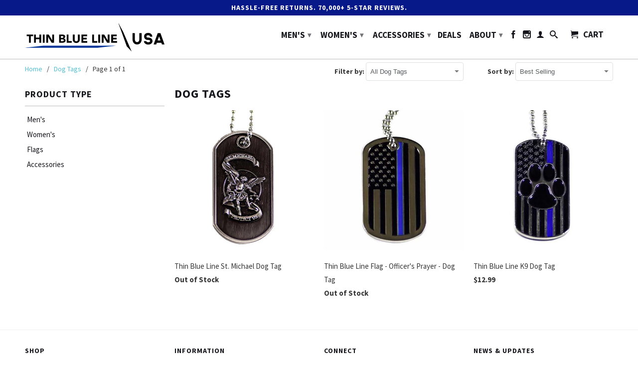

--- FILE ---
content_type: text/html; charset=utf-8
request_url: https://www.thinbluelineusa.com/collections/dog-tags
body_size: 42233
content:
<!DOCTYPE html>
<!--[if lt IE 7 ]><html class="ie ie6" lang="en"> <![endif]-->
<!--[if IE 7 ]><html class="ie ie7" lang="en"> <![endif]-->
<!--[if IE 8 ]><html class="ie ie8" lang="en"> <![endif]-->
<!--[if IE 9 ]><html class="ie ie9" lang="en"> <![endif]-->
<!--[if (gte IE 10)|!(IE)]><!--><html lang="en"> <!--<![endif]-->
<head>
  <script src="//d1liekpayvooaz.cloudfront.net/apps/customizery/customizery.js?shop=pointview.myshopify.com"></script>
   <script>
        YETT_BLACKLIST = [
        /yotpo/,/privy/,/klaviyo/]
    </script>
  
  <script src="//www.thinbluelineusa.com/cdn/shop/t/193/assets/yett.js?v=106495577403524073061765687415" type="text/javascript"></script>

  <meta charset="utf-8">
  <meta http-equiv="cleartype" content="on">
  <meta name="robots" content="index,follow">

         
  <title>Dog Tags - Thin Blue Line USA</title>

  
  <meta name="description" content="Shop our collections of Thin Blue Line Dog Tags. Heavyweight with thickness of 3mm. Soft Enamel, Nickel Plated, Zinc Alloy with 24-inch Bead Chain." />
  
  

  <!-- Custom Fonts -->
  
  <link href="//fonts.googleapis.com/css?family=.|Raleway:light,normal,bold|Source+Sans+Pro:light,normal,bold|Source+Sans+Pro:light,normal,bold|Source+Sans+Pro:light,normal,semi-bold,bold" rel="stylesheet" type="text/css" />
  

  

<meta name="author" content="Thin Blue Line USA">
<meta property="og:url" content="https://www.thinbluelineusa.com/collections/dog-tags">
<meta property="og:site_name" content="Thin Blue Line USA">


<meta name="twitter:card" content="summary">
<meta name="twitter:site" content="@thinlineusa">
<meta name="twitter:title" content="Thin Blue Line USA - Law Enforcement Products"/>
<meta name="twitter:description" content="Welcome to Thin Blue Line USA, your shopping destination for Law Enforcement Products. We offer flags, apparel, patches, tactical products, stickers, and more!"/>
<meta name="twitter:image:src" content="https://cdn.shopify.com/s/files/1/1171/4404/t/15/assets/logo.png?9212491819422980196" />



  <meta property="og:type" content="product.group">
  <meta property="og:title" content="Dog Tags">
  
    
    <meta property="og:image" content="http://www.thinbluelineusa.com/cdn/shop/products/DogTag-SaintMichael_grande.jpg?v=1762526166">
    <meta property="og:image:secure_url" content="https://www.thinbluelineusa.com/cdn/shop/products/DogTag-SaintMichael_grande.jpg?v=1762526166">
  


  <meta property="og:description" content="Shop our collections of Thin Blue Line Dog Tags. Heavyweight with thickness of 3mm. Soft Enamel, Nickel Plated, Zinc Alloy with 24-inch Bead Chain.">




  <meta name="twitter:site" content="@thinblineusa">

<meta name="twitter:card" content="summary">


  
  

  <!-- Mobile Specific Metas -->
  <meta name="HandheldFriendly" content="True">
  <meta name="MobileOptimized" content="320">
  <meta name="viewport" content="width=device-width,initial-scale=1">
  <meta name="theme-color" content="#ffffff">
  <meta name="format-detection" content="telephone=no">

  <link href="https://cdnjs.cloudflare.com/ajax/libs/select2/4.0.6-rc.0/css/select2.min.css" rel="stylesheet" />

  <!-- Stylesheets for Retina 3.2 -->
  <link href="//www.thinbluelineusa.com/cdn/shop/t/193/assets/styles.scss.css?v=140521858761330190391768279974" rel="stylesheet" type="text/css" media="all" />
  <!--[if lte IE 9]>
<link href="//www.thinbluelineusa.com/cdn/shop/t/193/assets/ie.css?v=16370617434440559491765687415" rel="stylesheet" type="text/css" media="all" />
<![endif]-->

  <link rel="shortcut icon" type="image/x-icon" href="//www.thinbluelineusa.com/cdn/shop/t/193/assets/favicon.png?v=32095427846042239041765687415">
  <link rel="canonical" href="https://www.thinbluelineusa.com/collections/dog-tags" />

  

  <script src="//www.thinbluelineusa.com/cdn/shop/t/193/assets/app.js?v=70256315066153449431765687415" type="text/javascript"></script>
  
  <script src="//www.thinbluelineusa.com/cdn/shopifycloud/storefront/assets/themes_support/option_selection-b017cd28.js" type="text/javascript"></script>        
  <script>window.performance && window.performance.mark && window.performance.mark('shopify.content_for_header.start');</script><meta name="google-site-verification" content="9CMALs_N8j7gf45nzFMCWhIxF_njLzL9ulJHq_zTK7k">
<meta id="shopify-digital-wallet" name="shopify-digital-wallet" content="/11714404/digital_wallets/dialog">
<meta name="shopify-checkout-api-token" content="8dcba5685b52d53630cf0c7269fd678b">
<link rel="alternate" type="application/atom+xml" title="Feed" href="/collections/dog-tags.atom" />
<link rel="alternate" type="application/json+oembed" href="https://www.thinbluelineusa.com/collections/dog-tags.oembed">
<script async="async" src="/checkouts/internal/preloads.js?locale=en-US"></script>
<link rel="preconnect" href="https://shop.app" crossorigin="anonymous">
<script async="async" src="https://shop.app/checkouts/internal/preloads.js?locale=en-US&shop_id=11714404" crossorigin="anonymous"></script>
<script id="apple-pay-shop-capabilities" type="application/json">{"shopId":11714404,"countryCode":"US","currencyCode":"USD","merchantCapabilities":["supports3DS"],"merchantId":"gid:\/\/shopify\/Shop\/11714404","merchantName":"Thin Blue Line USA","requiredBillingContactFields":["postalAddress","email","phone"],"requiredShippingContactFields":["postalAddress","email","phone"],"shippingType":"shipping","supportedNetworks":["visa","masterCard","amex","discover","elo","jcb"],"total":{"type":"pending","label":"Thin Blue Line USA","amount":"1.00"},"shopifyPaymentsEnabled":true,"supportsSubscriptions":true}</script>
<script id="shopify-features" type="application/json">{"accessToken":"8dcba5685b52d53630cf0c7269fd678b","betas":["rich-media-storefront-analytics"],"domain":"www.thinbluelineusa.com","predictiveSearch":true,"shopId":11714404,"locale":"en"}</script>
<script>var Shopify = Shopify || {};
Shopify.shop = "pointview.myshopify.com";
Shopify.locale = "en";
Shopify.currency = {"active":"USD","rate":"1.0"};
Shopify.country = "US";
Shopify.theme = {"name":"Day 7","id":149097906368,"schema_name":null,"schema_version":null,"theme_store_id":601,"role":"main"};
Shopify.theme.handle = "null";
Shopify.theme.style = {"id":null,"handle":null};
Shopify.cdnHost = "www.thinbluelineusa.com/cdn";
Shopify.routes = Shopify.routes || {};
Shopify.routes.root = "/";</script>
<script type="module">!function(o){(o.Shopify=o.Shopify||{}).modules=!0}(window);</script>
<script>!function(o){function n(){var o=[];function n(){o.push(Array.prototype.slice.apply(arguments))}return n.q=o,n}var t=o.Shopify=o.Shopify||{};t.loadFeatures=n(),t.autoloadFeatures=n()}(window);</script>
<script>
  window.ShopifyPay = window.ShopifyPay || {};
  window.ShopifyPay.apiHost = "shop.app\/pay";
  window.ShopifyPay.redirectState = null;
</script>
<script id="shop-js-analytics" type="application/json">{"pageType":"collection"}</script>
<script defer="defer" async type="module" src="//www.thinbluelineusa.com/cdn/shopifycloud/shop-js/modules/v2/client.init-shop-cart-sync_C5BV16lS.en.esm.js"></script>
<script defer="defer" async type="module" src="//www.thinbluelineusa.com/cdn/shopifycloud/shop-js/modules/v2/chunk.common_CygWptCX.esm.js"></script>
<script type="module">
  await import("//www.thinbluelineusa.com/cdn/shopifycloud/shop-js/modules/v2/client.init-shop-cart-sync_C5BV16lS.en.esm.js");
await import("//www.thinbluelineusa.com/cdn/shopifycloud/shop-js/modules/v2/chunk.common_CygWptCX.esm.js");

  window.Shopify.SignInWithShop?.initShopCartSync?.({"fedCMEnabled":true,"windoidEnabled":true});

</script>
<script>
  window.Shopify = window.Shopify || {};
  if (!window.Shopify.featureAssets) window.Shopify.featureAssets = {};
  window.Shopify.featureAssets['shop-js'] = {"shop-cart-sync":["modules/v2/client.shop-cart-sync_ZFArdW7E.en.esm.js","modules/v2/chunk.common_CygWptCX.esm.js"],"init-fed-cm":["modules/v2/client.init-fed-cm_CmiC4vf6.en.esm.js","modules/v2/chunk.common_CygWptCX.esm.js"],"shop-button":["modules/v2/client.shop-button_tlx5R9nI.en.esm.js","modules/v2/chunk.common_CygWptCX.esm.js"],"shop-cash-offers":["modules/v2/client.shop-cash-offers_DOA2yAJr.en.esm.js","modules/v2/chunk.common_CygWptCX.esm.js","modules/v2/chunk.modal_D71HUcav.esm.js"],"init-windoid":["modules/v2/client.init-windoid_sURxWdc1.en.esm.js","modules/v2/chunk.common_CygWptCX.esm.js"],"shop-toast-manager":["modules/v2/client.shop-toast-manager_ClPi3nE9.en.esm.js","modules/v2/chunk.common_CygWptCX.esm.js"],"init-shop-email-lookup-coordinator":["modules/v2/client.init-shop-email-lookup-coordinator_B8hsDcYM.en.esm.js","modules/v2/chunk.common_CygWptCX.esm.js"],"init-shop-cart-sync":["modules/v2/client.init-shop-cart-sync_C5BV16lS.en.esm.js","modules/v2/chunk.common_CygWptCX.esm.js"],"avatar":["modules/v2/client.avatar_BTnouDA3.en.esm.js"],"pay-button":["modules/v2/client.pay-button_FdsNuTd3.en.esm.js","modules/v2/chunk.common_CygWptCX.esm.js"],"init-customer-accounts":["modules/v2/client.init-customer-accounts_DxDtT_ad.en.esm.js","modules/v2/client.shop-login-button_C5VAVYt1.en.esm.js","modules/v2/chunk.common_CygWptCX.esm.js","modules/v2/chunk.modal_D71HUcav.esm.js"],"init-shop-for-new-customer-accounts":["modules/v2/client.init-shop-for-new-customer-accounts_ChsxoAhi.en.esm.js","modules/v2/client.shop-login-button_C5VAVYt1.en.esm.js","modules/v2/chunk.common_CygWptCX.esm.js","modules/v2/chunk.modal_D71HUcav.esm.js"],"shop-login-button":["modules/v2/client.shop-login-button_C5VAVYt1.en.esm.js","modules/v2/chunk.common_CygWptCX.esm.js","modules/v2/chunk.modal_D71HUcav.esm.js"],"init-customer-accounts-sign-up":["modules/v2/client.init-customer-accounts-sign-up_CPSyQ0Tj.en.esm.js","modules/v2/client.shop-login-button_C5VAVYt1.en.esm.js","modules/v2/chunk.common_CygWptCX.esm.js","modules/v2/chunk.modal_D71HUcav.esm.js"],"shop-follow-button":["modules/v2/client.shop-follow-button_Cva4Ekp9.en.esm.js","modules/v2/chunk.common_CygWptCX.esm.js","modules/v2/chunk.modal_D71HUcav.esm.js"],"checkout-modal":["modules/v2/client.checkout-modal_BPM8l0SH.en.esm.js","modules/v2/chunk.common_CygWptCX.esm.js","modules/v2/chunk.modal_D71HUcav.esm.js"],"lead-capture":["modules/v2/client.lead-capture_Bi8yE_yS.en.esm.js","modules/v2/chunk.common_CygWptCX.esm.js","modules/v2/chunk.modal_D71HUcav.esm.js"],"shop-login":["modules/v2/client.shop-login_D6lNrXab.en.esm.js","modules/v2/chunk.common_CygWptCX.esm.js","modules/v2/chunk.modal_D71HUcav.esm.js"],"payment-terms":["modules/v2/client.payment-terms_CZxnsJam.en.esm.js","modules/v2/chunk.common_CygWptCX.esm.js","modules/v2/chunk.modal_D71HUcav.esm.js"]};
</script>
<script>(function() {
  var isLoaded = false;
  function asyncLoad() {
    if (isLoaded) return;
    isLoaded = true;
    var urls = ["\/\/shopify.privy.com\/widget.js?shop=pointview.myshopify.com","\/\/d1liekpayvooaz.cloudfront.net\/apps\/customizery\/customizery.js?shop=pointview.myshopify.com","https:\/\/shopifycdn.aaawebstore.com\/formbuilder\/appfiles\/aaa_form_builder_script_minify_v1.js?shop=pointview.myshopify.com","https:\/\/chimpstatic.com\/mcjs-connected\/js\/users\/11d7f2d4add84be4e0446c20e\/e7d73614676c7ecf0e67f6908.js?shop=pointview.myshopify.com","https:\/\/d1owz8ug8bf83z.cloudfront.net\/laundry-symbols\/\/js\/pdfgenerator.js?shop=pointview.myshopify.com","https:\/\/d18eg7dreypte5.cloudfront.net\/browse-abandonment\/smsbump_timer.js?shop=pointview.myshopify.com","https:\/\/static-autocomplete.fastsimon.com\/fast-simon-autocomplete-init.umd.js?mode=shopify\u0026UUID=76067042-7974-4737-9901-519c861b38a1\u0026store=11714404\u0026shop=pointview.myshopify.com","https:\/\/reconvert-cdn.com\/assets\/js\/store_reconvert_node.js?v=2\u0026scid=ZTcwZjhkMWRlMjZiZDgyNzlmYWQ2ZWFmZjA5NDcyZjAuY2E3ZGQyZGJkNzYxZjlhMTQyZjIxZTlhYjJiMzE0ZTE=\u0026shop=pointview.myshopify.com","https:\/\/reconvert-cdn.com\/assets\/js\/reconvert_script_tags.mini.js?scid=ZTcwZjhkMWRlMjZiZDgyNzlmYWQ2ZWFmZjA5NDcyZjAuY2E3ZGQyZGJkNzYxZjlhMTQyZjIxZTlhYjJiMzE0ZTE=\u0026shop=pointview.myshopify.com","https:\/\/cdn-app.cart-bot.net\/public\/js\/append.js?shop=pointview.myshopify.com","https:\/\/cdn.hextom.com\/js\/ultimatesalesboost.js?shop=pointview.myshopify.com","https:\/\/boostsales.apps.avada.io\/scripttag\/avada-badgev2.min.js?shop=pointview.myshopify.com","https:\/\/boostsales.apps.avada.io\/scripttag\/avada-tracking.min.js?shop=pointview.myshopify.com","https:\/\/boostsales.apps.avada.io\/scripttag\/avada-countdownv2.min.js?shop=pointview.myshopify.com","https:\/\/load.fomo.com\/api\/v1\/MEyrHXleHJhT0QWyLL8dTw\/load.js?shop=pointview.myshopify.com","\/\/backinstock.useamp.com\/widget\/7188_1767153500.js?category=bis\u0026v=6\u0026shop=pointview.myshopify.com"];
    for (var i = 0; i < urls.length; i++) {
      var s = document.createElement('script');
      s.type = 'text/javascript';
      s.async = true;
      s.src = urls[i];
      var x = document.getElementsByTagName('script')[0];
      x.parentNode.insertBefore(s, x);
    }
  };
  if(window.attachEvent) {
    window.attachEvent('onload', asyncLoad);
  } else {
    window.addEventListener('load', asyncLoad, false);
  }
})();</script>
<script id="__st">var __st={"a":11714404,"offset":-18000,"reqid":"a309f9ff-7a50-400b-b386-6283ee2fb2ba-1768774988","pageurl":"www.thinbluelineusa.com\/collections\/dog-tags","u":"fb790e7f30a9","p":"collection","rtyp":"collection","rid":298093838528};</script>
<script>window.ShopifyPaypalV4VisibilityTracking = true;</script>
<script id="captcha-bootstrap">!function(){'use strict';const t='contact',e='account',n='new_comment',o=[[t,t],['blogs',n],['comments',n],[t,'customer']],c=[[e,'customer_login'],[e,'guest_login'],[e,'recover_customer_password'],[e,'create_customer']],r=t=>t.map((([t,e])=>`form[action*='/${t}']:not([data-nocaptcha='true']) input[name='form_type'][value='${e}']`)).join(','),a=t=>()=>t?[...document.querySelectorAll(t)].map((t=>t.form)):[];function s(){const t=[...o],e=r(t);return a(e)}const i='password',u='form_key',d=['recaptcha-v3-token','g-recaptcha-response','h-captcha-response',i],f=()=>{try{return window.sessionStorage}catch{return}},m='__shopify_v',_=t=>t.elements[u];function p(t,e,n=!1){try{const o=window.sessionStorage,c=JSON.parse(o.getItem(e)),{data:r}=function(t){const{data:e,action:n}=t;return t[m]||n?{data:e,action:n}:{data:t,action:n}}(c);for(const[e,n]of Object.entries(r))t.elements[e]&&(t.elements[e].value=n);n&&o.removeItem(e)}catch(o){console.error('form repopulation failed',{error:o})}}const l='form_type',E='cptcha';function T(t){t.dataset[E]=!0}const w=window,h=w.document,L='Shopify',v='ce_forms',y='captcha';let A=!1;((t,e)=>{const n=(g='f06e6c50-85a8-45c8-87d0-21a2b65856fe',I='https://cdn.shopify.com/shopifycloud/storefront-forms-hcaptcha/ce_storefront_forms_captcha_hcaptcha.v1.5.2.iife.js',D={infoText:'Protected by hCaptcha',privacyText:'Privacy',termsText:'Terms'},(t,e,n)=>{const o=w[L][v],c=o.bindForm;if(c)return c(t,g,e,D).then(n);var r;o.q.push([[t,g,e,D],n]),r=I,A||(h.body.append(Object.assign(h.createElement('script'),{id:'captcha-provider',async:!0,src:r})),A=!0)});var g,I,D;w[L]=w[L]||{},w[L][v]=w[L][v]||{},w[L][v].q=[],w[L][y]=w[L][y]||{},w[L][y].protect=function(t,e){n(t,void 0,e),T(t)},Object.freeze(w[L][y]),function(t,e,n,w,h,L){const[v,y,A,g]=function(t,e,n){const i=e?o:[],u=t?c:[],d=[...i,...u],f=r(d),m=r(i),_=r(d.filter((([t,e])=>n.includes(e))));return[a(f),a(m),a(_),s()]}(w,h,L),I=t=>{const e=t.target;return e instanceof HTMLFormElement?e:e&&e.form},D=t=>v().includes(t);t.addEventListener('submit',(t=>{const e=I(t);if(!e)return;const n=D(e)&&!e.dataset.hcaptchaBound&&!e.dataset.recaptchaBound,o=_(e),c=g().includes(e)&&(!o||!o.value);(n||c)&&t.preventDefault(),c&&!n&&(function(t){try{if(!f())return;!function(t){const e=f();if(!e)return;const n=_(t);if(!n)return;const o=n.value;o&&e.removeItem(o)}(t);const e=Array.from(Array(32),(()=>Math.random().toString(36)[2])).join('');!function(t,e){_(t)||t.append(Object.assign(document.createElement('input'),{type:'hidden',name:u})),t.elements[u].value=e}(t,e),function(t,e){const n=f();if(!n)return;const o=[...t.querySelectorAll(`input[type='${i}']`)].map((({name:t})=>t)),c=[...d,...o],r={};for(const[a,s]of new FormData(t).entries())c.includes(a)||(r[a]=s);n.setItem(e,JSON.stringify({[m]:1,action:t.action,data:r}))}(t,e)}catch(e){console.error('failed to persist form',e)}}(e),e.submit())}));const S=(t,e)=>{t&&!t.dataset[E]&&(n(t,e.some((e=>e===t))),T(t))};for(const o of['focusin','change'])t.addEventListener(o,(t=>{const e=I(t);D(e)&&S(e,y())}));const B=e.get('form_key'),M=e.get(l),P=B&&M;t.addEventListener('DOMContentLoaded',(()=>{const t=y();if(P)for(const e of t)e.elements[l].value===M&&p(e,B);[...new Set([...A(),...v().filter((t=>'true'===t.dataset.shopifyCaptcha))])].forEach((e=>S(e,t)))}))}(h,new URLSearchParams(w.location.search),n,t,e,['guest_login'])})(!0,!0)}();</script>
<script integrity="sha256-4kQ18oKyAcykRKYeNunJcIwy7WH5gtpwJnB7kiuLZ1E=" data-source-attribution="shopify.loadfeatures" defer="defer" src="//www.thinbluelineusa.com/cdn/shopifycloud/storefront/assets/storefront/load_feature-a0a9edcb.js" crossorigin="anonymous"></script>
<script crossorigin="anonymous" defer="defer" src="//www.thinbluelineusa.com/cdn/shopifycloud/storefront/assets/shopify_pay/storefront-65b4c6d7.js?v=20250812"></script>
<script data-source-attribution="shopify.dynamic_checkout.dynamic.init">var Shopify=Shopify||{};Shopify.PaymentButton=Shopify.PaymentButton||{isStorefrontPortableWallets:!0,init:function(){window.Shopify.PaymentButton.init=function(){};var t=document.createElement("script");t.src="https://www.thinbluelineusa.com/cdn/shopifycloud/portable-wallets/latest/portable-wallets.en.js",t.type="module",document.head.appendChild(t)}};
</script>
<script data-source-attribution="shopify.dynamic_checkout.buyer_consent">
  function portableWalletsHideBuyerConsent(e){var t=document.getElementById("shopify-buyer-consent"),n=document.getElementById("shopify-subscription-policy-button");t&&n&&(t.classList.add("hidden"),t.setAttribute("aria-hidden","true"),n.removeEventListener("click",e))}function portableWalletsShowBuyerConsent(e){var t=document.getElementById("shopify-buyer-consent"),n=document.getElementById("shopify-subscription-policy-button");t&&n&&(t.classList.remove("hidden"),t.removeAttribute("aria-hidden"),n.addEventListener("click",e))}window.Shopify?.PaymentButton&&(window.Shopify.PaymentButton.hideBuyerConsent=portableWalletsHideBuyerConsent,window.Shopify.PaymentButton.showBuyerConsent=portableWalletsShowBuyerConsent);
</script>
<script data-source-attribution="shopify.dynamic_checkout.cart.bootstrap">document.addEventListener("DOMContentLoaded",(function(){function t(){return document.querySelector("shopify-accelerated-checkout-cart, shopify-accelerated-checkout")}if(t())Shopify.PaymentButton.init();else{new MutationObserver((function(e,n){t()&&(Shopify.PaymentButton.init(),n.disconnect())})).observe(document.body,{childList:!0,subtree:!0})}}));
</script>
<script id='scb4127' type='text/javascript' async='' src='https://www.thinbluelineusa.com/cdn/shopifycloud/privacy-banner/storefront-banner.js'></script><link id="shopify-accelerated-checkout-styles" rel="stylesheet" media="screen" href="https://www.thinbluelineusa.com/cdn/shopifycloud/portable-wallets/latest/accelerated-checkout-backwards-compat.css" crossorigin="anonymous">
<style id="shopify-accelerated-checkout-cart">
        #shopify-buyer-consent {
  margin-top: 1em;
  display: inline-block;
  width: 100%;
}

#shopify-buyer-consent.hidden {
  display: none;
}

#shopify-subscription-policy-button {
  background: none;
  border: none;
  padding: 0;
  text-decoration: underline;
  font-size: inherit;
  cursor: pointer;
}

#shopify-subscription-policy-button::before {
  box-shadow: none;
}

      </style>

<script>window.performance && window.performance.mark && window.performance.mark('shopify.content_for_header.end');</script>
  <script>

</script>

  <!-- OrderLogic checkout restrictions ========================================= -->
  <script>
DEBUG_KEY = "__olDebug";

if (typeof olCreateCookie == 'undefined') {
    var olCreateCookie = function (name, value, days) {
        if (days) {
            var date = new Date();
            date.setTime(date.getTime() + (days * 24 * 60 * 60 * 1000));
            var expires = "; expires=" + date.toGMTString();
        }
        else var expires = "";
        document.cookie = name + "=" + JSON.stringify(value) + expires + "; path=/; SameSite=None; Secure";
    };
}

if (typeof olReadCookie == 'undefined') {
    var olReadCookie = function (name) {
        var nameEQ = name + "=";
        var ca = document.cookie.split(';');
        // the cookie is being created, there is a problem with the following logic matching the name
        for (var i = 0; i < ca.length; i++) {
            var c = ca[i];
            while (c.charAt(0) == ' ') c = c.substring(1, c.length);
            if (c.indexOf(nameEQ) == 0) return JSON.parse(c.substring(nameEQ.length, c.length));
        }
        return;
    };
}

if (typeof getOlCacheBuster == 'undefined') {
    var getOlCacheBuster = function() {
        if ( typeof getOlCacheBuster.olCacheBuster == 'undefined') {
            scriptsArray = Array.prototype.slice.call(document.getElementsByTagName("script"));
            scriptsArray = scriptsArray.concat(Array.prototype.slice.call(document.getElementsByTagName("noscript")));
            for (var i=0; i<scriptsArray.length; i++) {
                cacheBusterArray = scriptsArray[i].innerHTML.match(/orderlogicapp.com\\\/embedded_js\\\/production_base.js\?(\d+)/);
                if (cacheBusterArray == null) {
                    cacheBusterString = scriptsArray[i].getAttribute('src');
                    if (cacheBusterString != null) {
                        cacheBusterArray = cacheBusterString.match(/orderlogicapp.com\/embedded_js\/production_base.js\?(\d+)/);
                    }
                }
                if (cacheBusterArray != null) {
                    getOlCacheBuster.olCacheBuster = cacheBusterArray[1];
                    break;
                }
            }
        }
        return getOlCacheBuster.olCacheBuster;
    }
}

if (typeof ol_hostname == 'undefined') {
    var ol_hostname = 'www.orderlogicapp.com';
    var ol_debug = olReadCookie(DEBUG_KEY);
    if (window.location.search.replace("?", "").substring(0, 7) == 'olDebug') {
        ol_debug = window.location.search.replace("?olDebug=", "");
        if (ol_debug == 'false') ol_debug = false;
        olCreateCookie(DEBUG_KEY, ol_debug, null);
    }
}

var ol_cachebuster = getOlCacheBuster();
if (( typeof ol_cachebuster != 'undefined') || (ol_debug)) {
    if (typeof ol_script == 'undefined') {
        var ol_script = document.createElement('script');
        ol_script.type = 'text/javascript';
        ol_script.async = true;
        ol_script.src = "https://" + (ol_debug ? 'dev.orderlogicapp.com' : ol_hostname) + "/embedded_js/store.js?" + ol_cachebuster;
        document.head.appendChild(ol_script);
    }
}



olProductData = { 
}


</script>


  <script src="https://cdnjs.cloudflare.com/ajax/libs/select2/4.0.6-rc.0/js/select2.min.js"></script>
  <script type="text/javascript">
    (function e(){var e=document.createElement("script");e.type="text/javascript",e.async=true,e.src="//staticw2.yotpo.com/xgtFudVJbIDKPhJTOYL55LWOv94Lwxva1NjmgP8q/widget.js";var t=document.getElementsByTagName("script")[0];t.parentNode.insertBefore(e,t)})();
  </script>
  <meta name="p:domain_verify" content="7f7b07a5141891750e96bdabc5f65595"/>      
  <meta name="msvalidate.01" content="E28678D972B4ACA8F56A0AE8E046A6D9" />

  <!--BEGIN: Bing Ads UET Javascript tag.-->
  <script>(function(w,d,t,r,u){var f,n,i;w[u]=w[u]||[],f=function(){var o={ti:"5267954"};o.q=w[u],w[u]=new UET(o),w[u].push("pageLoad")},n=d.createElement(t),n.src=r,n.async=1,n.onload=n.onreadystatechange=function(){var s=this.readyState;s&&s!=="loaded"&&s!=="complete"||(f(),n.onload=n.onreadystatechange=null)},i=d.getElementsByTagName(t)[0],i.parentNode.insertBefore(n,i)})(window,document,"script","//bat.bing.com/bat.js","uetq");</script><noscript><img src="//bat.bing.com/action/0?ti=5267954&Ver=2" height="0" width="0" style="display:none; visibility: hidden;" /></noscript>

  <!--END: Bing Ads UET Javascript tag-->


  <!-- Google Tag Manager -->
  <noscript><iframe src="//www.googletagmanager.com/ns.html?id=GTM-N8K58G"
                    height="0" width="0" style="display:none;visibility:hidden"></iframe></noscript>
  <script>(function(w,d,s,l,i){w[l]=w[l]||[];w[l].push({'gtm.start':
                                                        new Date().getTime(),event:'gtm.js'});var f=d.getElementsByTagName(s)[0],
    j=d.createElement(s),dl=l!='dataLayer'?'&l='+l:'';j.async=true;j.src=
      '//www.googletagmanager.com/gtm.js?id='+i+dl;f.parentNode.insertBefore(j,f);
                              })(window,document,'script','dataLayer','GTM-N8K58G');</script>
  <!-- End Google Tag Manager -->

<!-- Global site tag (gtag.js) - Google Ads: 950463015 -->
<script async src="https://www.googletagmanager.com/gtag/js?id=AW-950463015"></script>
<script>
  window.dataLayer = window.dataLayer || [];
  function gtag(){dataLayer.push(arguments);}
  gtag('js', new Date());

  gtag('config', 'AW-950463015');
</script>



  <script src="//staticxx.s3.amazonaws.com/aio_stats_lib_v1.min.js?v=1.0"></script>



<!-- BEGIN app block: shopify://apps/klaviyo-email-marketing-sms/blocks/klaviyo-onsite-embed/2632fe16-c075-4321-a88b-50b567f42507 -->












  <script async src="https://static.klaviyo.com/onsite/js/PJgS5E/klaviyo.js?company_id=PJgS5E"></script>
  <script>!function(){if(!window.klaviyo){window._klOnsite=window._klOnsite||[];try{window.klaviyo=new Proxy({},{get:function(n,i){return"push"===i?function(){var n;(n=window._klOnsite).push.apply(n,arguments)}:function(){for(var n=arguments.length,o=new Array(n),w=0;w<n;w++)o[w]=arguments[w];var t="function"==typeof o[o.length-1]?o.pop():void 0,e=new Promise((function(n){window._klOnsite.push([i].concat(o,[function(i){t&&t(i),n(i)}]))}));return e}}})}catch(n){window.klaviyo=window.klaviyo||[],window.klaviyo.push=function(){var n;(n=window._klOnsite).push.apply(n,arguments)}}}}();</script>

  




  <script>
    window.klaviyoReviewsProductDesignMode = false
  </script>







<!-- END app block --><script src="https://cdn.shopify.com/extensions/019b0ca3-aa13-7aa2-a0b4-6cb667a1f6f7/essential-countdown-timer-55/assets/countdown_timer_essential_apps.min.js" type="text/javascript" defer="defer"></script>
<script src="https://cdn.shopify.com/extensions/019b6eab-211e-7978-ad83-a373ee147c2e/avada-boost-sales-41/assets/avada-offer.js" type="text/javascript" defer="defer"></script>
<link href="https://monorail-edge.shopifysvc.com" rel="dns-prefetch">
<script>(function(){if ("sendBeacon" in navigator && "performance" in window) {try {var session_token_from_headers = performance.getEntriesByType('navigation')[0].serverTiming.find(x => x.name == '_s').description;} catch {var session_token_from_headers = undefined;}var session_cookie_matches = document.cookie.match(/_shopify_s=([^;]*)/);var session_token_from_cookie = session_cookie_matches && session_cookie_matches.length === 2 ? session_cookie_matches[1] : "";var session_token = session_token_from_headers || session_token_from_cookie || "";function handle_abandonment_event(e) {var entries = performance.getEntries().filter(function(entry) {return /monorail-edge.shopifysvc.com/.test(entry.name);});if (!window.abandonment_tracked && entries.length === 0) {window.abandonment_tracked = true;var currentMs = Date.now();var navigation_start = performance.timing.navigationStart;var payload = {shop_id: 11714404,url: window.location.href,navigation_start,duration: currentMs - navigation_start,session_token,page_type: "collection"};window.navigator.sendBeacon("https://monorail-edge.shopifysvc.com/v1/produce", JSON.stringify({schema_id: "online_store_buyer_site_abandonment/1.1",payload: payload,metadata: {event_created_at_ms: currentMs,event_sent_at_ms: currentMs}}));}}window.addEventListener('pagehide', handle_abandonment_event);}}());</script>
<script id="web-pixels-manager-setup">(function e(e,d,r,n,o){if(void 0===o&&(o={}),!Boolean(null===(a=null===(i=window.Shopify)||void 0===i?void 0:i.analytics)||void 0===a?void 0:a.replayQueue)){var i,a;window.Shopify=window.Shopify||{};var t=window.Shopify;t.analytics=t.analytics||{};var s=t.analytics;s.replayQueue=[],s.publish=function(e,d,r){return s.replayQueue.push([e,d,r]),!0};try{self.performance.mark("wpm:start")}catch(e){}var l=function(){var e={modern:/Edge?\/(1{2}[4-9]|1[2-9]\d|[2-9]\d{2}|\d{4,})\.\d+(\.\d+|)|Firefox\/(1{2}[4-9]|1[2-9]\d|[2-9]\d{2}|\d{4,})\.\d+(\.\d+|)|Chrom(ium|e)\/(9{2}|\d{3,})\.\d+(\.\d+|)|(Maci|X1{2}).+ Version\/(15\.\d+|(1[6-9]|[2-9]\d|\d{3,})\.\d+)([,.]\d+|)( \(\w+\)|)( Mobile\/\w+|) Safari\/|Chrome.+OPR\/(9{2}|\d{3,})\.\d+\.\d+|(CPU[ +]OS|iPhone[ +]OS|CPU[ +]iPhone|CPU IPhone OS|CPU iPad OS)[ +]+(15[._]\d+|(1[6-9]|[2-9]\d|\d{3,})[._]\d+)([._]\d+|)|Android:?[ /-](13[3-9]|1[4-9]\d|[2-9]\d{2}|\d{4,})(\.\d+|)(\.\d+|)|Android.+Firefox\/(13[5-9]|1[4-9]\d|[2-9]\d{2}|\d{4,})\.\d+(\.\d+|)|Android.+Chrom(ium|e)\/(13[3-9]|1[4-9]\d|[2-9]\d{2}|\d{4,})\.\d+(\.\d+|)|SamsungBrowser\/([2-9]\d|\d{3,})\.\d+/,legacy:/Edge?\/(1[6-9]|[2-9]\d|\d{3,})\.\d+(\.\d+|)|Firefox\/(5[4-9]|[6-9]\d|\d{3,})\.\d+(\.\d+|)|Chrom(ium|e)\/(5[1-9]|[6-9]\d|\d{3,})\.\d+(\.\d+|)([\d.]+$|.*Safari\/(?![\d.]+ Edge\/[\d.]+$))|(Maci|X1{2}).+ Version\/(10\.\d+|(1[1-9]|[2-9]\d|\d{3,})\.\d+)([,.]\d+|)( \(\w+\)|)( Mobile\/\w+|) Safari\/|Chrome.+OPR\/(3[89]|[4-9]\d|\d{3,})\.\d+\.\d+|(CPU[ +]OS|iPhone[ +]OS|CPU[ +]iPhone|CPU IPhone OS|CPU iPad OS)[ +]+(10[._]\d+|(1[1-9]|[2-9]\d|\d{3,})[._]\d+)([._]\d+|)|Android:?[ /-](13[3-9]|1[4-9]\d|[2-9]\d{2}|\d{4,})(\.\d+|)(\.\d+|)|Mobile Safari.+OPR\/([89]\d|\d{3,})\.\d+\.\d+|Android.+Firefox\/(13[5-9]|1[4-9]\d|[2-9]\d{2}|\d{4,})\.\d+(\.\d+|)|Android.+Chrom(ium|e)\/(13[3-9]|1[4-9]\d|[2-9]\d{2}|\d{4,})\.\d+(\.\d+|)|Android.+(UC? ?Browser|UCWEB|U3)[ /]?(15\.([5-9]|\d{2,})|(1[6-9]|[2-9]\d|\d{3,})\.\d+)\.\d+|SamsungBrowser\/(5\.\d+|([6-9]|\d{2,})\.\d+)|Android.+MQ{2}Browser\/(14(\.(9|\d{2,})|)|(1[5-9]|[2-9]\d|\d{3,})(\.\d+|))(\.\d+|)|K[Aa][Ii]OS\/(3\.\d+|([4-9]|\d{2,})\.\d+)(\.\d+|)/},d=e.modern,r=e.legacy,n=navigator.userAgent;return n.match(d)?"modern":n.match(r)?"legacy":"unknown"}(),u="modern"===l?"modern":"legacy",c=(null!=n?n:{modern:"",legacy:""})[u],f=function(e){return[e.baseUrl,"/wpm","/b",e.hashVersion,"modern"===e.buildTarget?"m":"l",".js"].join("")}({baseUrl:d,hashVersion:r,buildTarget:u}),m=function(e){var d=e.version,r=e.bundleTarget,n=e.surface,o=e.pageUrl,i=e.monorailEndpoint;return{emit:function(e){var a=e.status,t=e.errorMsg,s=(new Date).getTime(),l=JSON.stringify({metadata:{event_sent_at_ms:s},events:[{schema_id:"web_pixels_manager_load/3.1",payload:{version:d,bundle_target:r,page_url:o,status:a,surface:n,error_msg:t},metadata:{event_created_at_ms:s}}]});if(!i)return console&&console.warn&&console.warn("[Web Pixels Manager] No Monorail endpoint provided, skipping logging."),!1;try{return self.navigator.sendBeacon.bind(self.navigator)(i,l)}catch(e){}var u=new XMLHttpRequest;try{return u.open("POST",i,!0),u.setRequestHeader("Content-Type","text/plain"),u.send(l),!0}catch(e){return console&&console.warn&&console.warn("[Web Pixels Manager] Got an unhandled error while logging to Monorail."),!1}}}}({version:r,bundleTarget:l,surface:e.surface,pageUrl:self.location.href,monorailEndpoint:e.monorailEndpoint});try{o.browserTarget=l,function(e){var d=e.src,r=e.async,n=void 0===r||r,o=e.onload,i=e.onerror,a=e.sri,t=e.scriptDataAttributes,s=void 0===t?{}:t,l=document.createElement("script"),u=document.querySelector("head"),c=document.querySelector("body");if(l.async=n,l.src=d,a&&(l.integrity=a,l.crossOrigin="anonymous"),s)for(var f in s)if(Object.prototype.hasOwnProperty.call(s,f))try{l.dataset[f]=s[f]}catch(e){}if(o&&l.addEventListener("load",o),i&&l.addEventListener("error",i),u)u.appendChild(l);else{if(!c)throw new Error("Did not find a head or body element to append the script");c.appendChild(l)}}({src:f,async:!0,onload:function(){if(!function(){var e,d;return Boolean(null===(d=null===(e=window.Shopify)||void 0===e?void 0:e.analytics)||void 0===d?void 0:d.initialized)}()){var d=window.webPixelsManager.init(e)||void 0;if(d){var r=window.Shopify.analytics;r.replayQueue.forEach((function(e){var r=e[0],n=e[1],o=e[2];d.publishCustomEvent(r,n,o)})),r.replayQueue=[],r.publish=d.publishCustomEvent,r.visitor=d.visitor,r.initialized=!0}}},onerror:function(){return m.emit({status:"failed",errorMsg:"".concat(f," has failed to load")})},sri:function(e){var d=/^sha384-[A-Za-z0-9+/=]+$/;return"string"==typeof e&&d.test(e)}(c)?c:"",scriptDataAttributes:o}),m.emit({status:"loading"})}catch(e){m.emit({status:"failed",errorMsg:(null==e?void 0:e.message)||"Unknown error"})}}})({shopId: 11714404,storefrontBaseUrl: "https://www.thinbluelineusa.com",extensionsBaseUrl: "https://extensions.shopifycdn.com/cdn/shopifycloud/web-pixels-manager",monorailEndpoint: "https://monorail-edge.shopifysvc.com/unstable/produce_batch",surface: "storefront-renderer",enabledBetaFlags: ["2dca8a86"],webPixelsConfigList: [{"id":"1636794560","configuration":"{\"accountID\":\"PJgS5E\",\"webPixelConfig\":\"eyJlbmFibGVBZGRlZFRvQ2FydEV2ZW50cyI6IHRydWV9\"}","eventPayloadVersion":"v1","runtimeContext":"STRICT","scriptVersion":"524f6c1ee37bacdca7657a665bdca589","type":"APP","apiClientId":123074,"privacyPurposes":["ANALYTICS","MARKETING"],"dataSharingAdjustments":{"protectedCustomerApprovalScopes":["read_customer_address","read_customer_email","read_customer_name","read_customer_personal_data","read_customer_phone"]}},{"id":"1564901568","configuration":"{\"accountID\":\"76067042-7974-4737-9901-519c861b38a1\"}","eventPayloadVersion":"v1","runtimeContext":"STRICT","scriptVersion":"ed3062273042a62eadac52e696eeaaa8","type":"APP","apiClientId":159457,"privacyPurposes":["ANALYTICS","MARKETING","SALE_OF_DATA"],"dataSharingAdjustments":{"protectedCustomerApprovalScopes":["read_customer_address","read_customer_email","read_customer_name","read_customer_personal_data","read_customer_phone"]}},{"id":"1304559808","configuration":"{\"backendUrl\":\"https:\\\/\\\/api.fomo.com\",\"shopifyDomain\":\"pointview.myshopify.com\",\"clientId\":\"MEyrHXleHJhT0QWyLL8dTw\"}","eventPayloadVersion":"v1","runtimeContext":"STRICT","scriptVersion":"7d6b3c47d11904234b4b4387460e7d33","type":"APP","apiClientId":155003,"privacyPurposes":["ANALYTICS","MARKETING","SALE_OF_DATA"],"dataSharingAdjustments":{"protectedCustomerApprovalScopes":["read_customer_address","read_customer_email","read_customer_name","read_customer_personal_data"]}},{"id":"718962880","configuration":"{\"publicKey\":\"pub_09ef4d0af552559abeae\",\"apiUrl\":\"https:\\\/\\\/tracking.refersion.com\"}","eventPayloadVersion":"v1","runtimeContext":"STRICT","scriptVersion":"0fb80394591dba97de0fece487c9c5e4","type":"APP","apiClientId":147004,"privacyPurposes":["ANALYTICS","SALE_OF_DATA"],"dataSharingAdjustments":{"protectedCustomerApprovalScopes":["read_customer_email","read_customer_name","read_customer_personal_data"]}},{"id":"443416768","configuration":"{\"config\":\"{\\\"pixel_id\\\":\\\"G-NJ9EYXMFXE\\\",\\\"target_country\\\":\\\"US\\\",\\\"gtag_events\\\":[{\\\"type\\\":\\\"search\\\",\\\"action_label\\\":[\\\"G-NJ9EYXMFXE\\\",\\\"AW-950463015\\\/hSVcCJva6NoBEKfUm8UD\\\"]},{\\\"type\\\":\\\"begin_checkout\\\",\\\"action_label\\\":[\\\"G-NJ9EYXMFXE\\\",\\\"AW-950463015\\\/U-v4CJja6NoBEKfUm8UD\\\"]},{\\\"type\\\":\\\"view_item\\\",\\\"action_label\\\":[\\\"G-NJ9EYXMFXE\\\",\\\"AW-950463015\\\/YJadCJLa6NoBEKfUm8UD\\\",\\\"MC-9FK27QZXB5\\\"]},{\\\"type\\\":\\\"purchase\\\",\\\"action_label\\\":[\\\"G-NJ9EYXMFXE\\\",\\\"AW-950463015\\\/hecdCI_a6NoBEKfUm8UD\\\",\\\"MC-9FK27QZXB5\\\"]},{\\\"type\\\":\\\"page_view\\\",\\\"action_label\\\":[\\\"G-NJ9EYXMFXE\\\",\\\"AW-950463015\\\/hLvVCNDZ6NoBEKfUm8UD\\\",\\\"MC-9FK27QZXB5\\\"]},{\\\"type\\\":\\\"add_payment_info\\\",\\\"action_label\\\":[\\\"G-NJ9EYXMFXE\\\",\\\"AW-950463015\\\/KY_lCJ7a6NoBEKfUm8UD\\\"]},{\\\"type\\\":\\\"add_to_cart\\\",\\\"action_label\\\":[\\\"G-NJ9EYXMFXE\\\",\\\"AW-950463015\\\/NyKGCJXa6NoBEKfUm8UD\\\"]}],\\\"enable_monitoring_mode\\\":false}\"}","eventPayloadVersion":"v1","runtimeContext":"OPEN","scriptVersion":"b2a88bafab3e21179ed38636efcd8a93","type":"APP","apiClientId":1780363,"privacyPurposes":[],"dataSharingAdjustments":{"protectedCustomerApprovalScopes":["read_customer_address","read_customer_email","read_customer_name","read_customer_personal_data","read_customer_phone"]}},{"id":"422641856","configuration":"{\"pixelCode\":\"CMKNDFJC77UDUQCEHAU0\"}","eventPayloadVersion":"v1","runtimeContext":"STRICT","scriptVersion":"22e92c2ad45662f435e4801458fb78cc","type":"APP","apiClientId":4383523,"privacyPurposes":["ANALYTICS","MARKETING","SALE_OF_DATA"],"dataSharingAdjustments":{"protectedCustomerApprovalScopes":["read_customer_address","read_customer_email","read_customer_name","read_customer_personal_data","read_customer_phone"]}},{"id":"212172992","configuration":"{\"pixel_id\":\"1489785117996612\",\"pixel_type\":\"facebook_pixel\",\"metaapp_system_user_token\":\"-\"}","eventPayloadVersion":"v1","runtimeContext":"OPEN","scriptVersion":"ca16bc87fe92b6042fbaa3acc2fbdaa6","type":"APP","apiClientId":2329312,"privacyPurposes":["ANALYTICS","MARKETING","SALE_OF_DATA"],"dataSharingAdjustments":{"protectedCustomerApprovalScopes":["read_customer_address","read_customer_email","read_customer_name","read_customer_personal_data","read_customer_phone"]}},{"id":"52691136","configuration":"{\"tagID\":\"2612530691945\"}","eventPayloadVersion":"v1","runtimeContext":"STRICT","scriptVersion":"18031546ee651571ed29edbe71a3550b","type":"APP","apiClientId":3009811,"privacyPurposes":["ANALYTICS","MARKETING","SALE_OF_DATA"],"dataSharingAdjustments":{"protectedCustomerApprovalScopes":["read_customer_address","read_customer_email","read_customer_name","read_customer_personal_data","read_customer_phone"]}},{"id":"44695744","configuration":"{\"store\":\"pointview.myshopify.com\"}","eventPayloadVersion":"v1","runtimeContext":"STRICT","scriptVersion":"8450b52b59e80bfb2255f1e069ee1acd","type":"APP","apiClientId":740217,"privacyPurposes":["ANALYTICS","MARKETING","SALE_OF_DATA"],"dataSharingAdjustments":{"protectedCustomerApprovalScopes":["read_customer_address","read_customer_email","read_customer_name","read_customer_personal_data","read_customer_phone"]}},{"id":"19464384","configuration":"{\"accountID\":\"3269b94d-b57a-46a4-a5c4-54c6a4eb27ff\"}","eventPayloadVersion":"v1","runtimeContext":"STRICT","scriptVersion":"9f468f867a64642e46238f80055953d7","type":"APP","apiClientId":2441839,"privacyPurposes":["ANALYTICS","MARKETING","SALE_OF_DATA"],"dataSharingAdjustments":{"protectedCustomerApprovalScopes":["read_customer_address","read_customer_email","read_customer_name","read_customer_personal_data","read_customer_phone"]}},{"id":"shopify-app-pixel","configuration":"{}","eventPayloadVersion":"v1","runtimeContext":"STRICT","scriptVersion":"0450","apiClientId":"shopify-pixel","type":"APP","privacyPurposes":["ANALYTICS","MARKETING"]},{"id":"shopify-custom-pixel","eventPayloadVersion":"v1","runtimeContext":"LAX","scriptVersion":"0450","apiClientId":"shopify-pixel","type":"CUSTOM","privacyPurposes":["ANALYTICS","MARKETING"]}],isMerchantRequest: false,initData: {"shop":{"name":"Thin Blue Line USA","paymentSettings":{"currencyCode":"USD"},"myshopifyDomain":"pointview.myshopify.com","countryCode":"US","storefrontUrl":"https:\/\/www.thinbluelineusa.com"},"customer":null,"cart":null,"checkout":null,"productVariants":[],"purchasingCompany":null},},"https://www.thinbluelineusa.com/cdn","fcfee988w5aeb613cpc8e4bc33m6693e112",{"modern":"","legacy":""},{"shopId":"11714404","storefrontBaseUrl":"https:\/\/www.thinbluelineusa.com","extensionBaseUrl":"https:\/\/extensions.shopifycdn.com\/cdn\/shopifycloud\/web-pixels-manager","surface":"storefront-renderer","enabledBetaFlags":"[\"2dca8a86\"]","isMerchantRequest":"false","hashVersion":"fcfee988w5aeb613cpc8e4bc33m6693e112","publish":"custom","events":"[[\"page_viewed\",{}],[\"collection_viewed\",{\"collection\":{\"id\":\"298093838528\",\"title\":\"Dog Tags\",\"productVariants\":[{\"price\":{\"amount\":12.99,\"currencyCode\":\"USD\"},\"product\":{\"title\":\"Thin Blue Line St. Michael Dog Tag\",\"vendor\":\"Thin Blue Line USA\",\"id\":\"3606832971863\",\"untranslatedTitle\":\"Thin Blue Line St. Michael Dog Tag\",\"url\":\"\/products\/st-michael-thin-blue-line-dog-tag\",\"type\":\"Jewelry\"},\"id\":\"28397640876119\",\"image\":{\"src\":\"\/\/www.thinbluelineusa.com\/cdn\/shop\/products\/DogTag-SaintMichael.jpg?v=1762526166\"},\"sku\":\"MICHAEL-TBL-DOGTAG\",\"title\":\"Default Title\",\"untranslatedTitle\":\"Default Title\"},{\"price\":{\"amount\":12.99,\"currencyCode\":\"USD\"},\"product\":{\"title\":\"Thin Blue Line Flag - Officer's Prayer - Dog Tag\",\"vendor\":\"Thin Blue Line USA\",\"id\":\"3606838902871\",\"untranslatedTitle\":\"Thin Blue Line Flag - Officer's Prayer - Dog Tag\",\"url\":\"\/products\/thin-blue-line-flag-dog-tag\",\"type\":\"Jewelry\"},\"id\":\"28397688094807\",\"image\":{\"src\":\"\/\/www.thinbluelineusa.com\/cdn\/shop\/products\/Thin_Blue_Line_Dog_Tag.jpg?v=1762526171\"},\"sku\":\"TBLAM-TBL-DOGTAG\",\"title\":\"Default Title\",\"untranslatedTitle\":\"Default Title\"},{\"price\":{\"amount\":12.99,\"currencyCode\":\"USD\"},\"product\":{\"title\":\"Thin Blue Line K9 Dog Tag\",\"vendor\":\"Thin Blue Line USA\",\"id\":\"3606838673495\",\"untranslatedTitle\":\"Thin Blue Line K9 Dog Tag\",\"url\":\"\/products\/thin-blue-line-k9-dog-tag\",\"type\":\"Jewelry\"},\"id\":\"28397685506135\",\"image\":{\"src\":\"\/\/www.thinbluelineusa.com\/cdn\/shop\/products\/K9_Dog_Tag.jpg?v=1762526168\"},\"sku\":\"K9-TBL-DOGTAG\",\"title\":\"Default Title\",\"untranslatedTitle\":\"Default Title\"}]}}]]"});</script><script>
  window.ShopifyAnalytics = window.ShopifyAnalytics || {};
  window.ShopifyAnalytics.meta = window.ShopifyAnalytics.meta || {};
  window.ShopifyAnalytics.meta.currency = 'USD';
  var meta = {"products":[{"id":3606832971863,"gid":"gid:\/\/shopify\/Product\/3606832971863","vendor":"Thin Blue Line USA","type":"Jewelry","handle":"st-michael-thin-blue-line-dog-tag","variants":[{"id":28397640876119,"price":1299,"name":"Thin Blue Line St. Michael Dog Tag","public_title":null,"sku":"MICHAEL-TBL-DOGTAG"}],"remote":false},{"id":3606838902871,"gid":"gid:\/\/shopify\/Product\/3606838902871","vendor":"Thin Blue Line USA","type":"Jewelry","handle":"thin-blue-line-flag-dog-tag","variants":[{"id":28397688094807,"price":1299,"name":"Thin Blue Line Flag - Officer's Prayer - Dog Tag","public_title":null,"sku":"TBLAM-TBL-DOGTAG"}],"remote":false},{"id":3606838673495,"gid":"gid:\/\/shopify\/Product\/3606838673495","vendor":"Thin Blue Line USA","type":"Jewelry","handle":"thin-blue-line-k9-dog-tag","variants":[{"id":28397685506135,"price":1299,"name":"Thin Blue Line K9 Dog Tag","public_title":null,"sku":"K9-TBL-DOGTAG"}],"remote":false}],"page":{"pageType":"collection","resourceType":"collection","resourceId":298093838528,"requestId":"a309f9ff-7a50-400b-b386-6283ee2fb2ba-1768774988"}};
  for (var attr in meta) {
    window.ShopifyAnalytics.meta[attr] = meta[attr];
  }
</script>
<script class="analytics">
  (function () {
    var customDocumentWrite = function(content) {
      var jquery = null;

      if (window.jQuery) {
        jquery = window.jQuery;
      } else if (window.Checkout && window.Checkout.$) {
        jquery = window.Checkout.$;
      }

      if (jquery) {
        jquery('body').append(content);
      }
    };

    var hasLoggedConversion = function(token) {
      if (token) {
        return document.cookie.indexOf('loggedConversion=' + token) !== -1;
      }
      return false;
    }

    var setCookieIfConversion = function(token) {
      if (token) {
        var twoMonthsFromNow = new Date(Date.now());
        twoMonthsFromNow.setMonth(twoMonthsFromNow.getMonth() + 2);

        document.cookie = 'loggedConversion=' + token + '; expires=' + twoMonthsFromNow;
      }
    }

    var trekkie = window.ShopifyAnalytics.lib = window.trekkie = window.trekkie || [];
    if (trekkie.integrations) {
      return;
    }
    trekkie.methods = [
      'identify',
      'page',
      'ready',
      'track',
      'trackForm',
      'trackLink'
    ];
    trekkie.factory = function(method) {
      return function() {
        var args = Array.prototype.slice.call(arguments);
        args.unshift(method);
        trekkie.push(args);
        return trekkie;
      };
    };
    for (var i = 0; i < trekkie.methods.length; i++) {
      var key = trekkie.methods[i];
      trekkie[key] = trekkie.factory(key);
    }
    trekkie.load = function(config) {
      trekkie.config = config || {};
      trekkie.config.initialDocumentCookie = document.cookie;
      var first = document.getElementsByTagName('script')[0];
      var script = document.createElement('script');
      script.type = 'text/javascript';
      script.onerror = function(e) {
        var scriptFallback = document.createElement('script');
        scriptFallback.type = 'text/javascript';
        scriptFallback.onerror = function(error) {
                var Monorail = {
      produce: function produce(monorailDomain, schemaId, payload) {
        var currentMs = new Date().getTime();
        var event = {
          schema_id: schemaId,
          payload: payload,
          metadata: {
            event_created_at_ms: currentMs,
            event_sent_at_ms: currentMs
          }
        };
        return Monorail.sendRequest("https://" + monorailDomain + "/v1/produce", JSON.stringify(event));
      },
      sendRequest: function sendRequest(endpointUrl, payload) {
        // Try the sendBeacon API
        if (window && window.navigator && typeof window.navigator.sendBeacon === 'function' && typeof window.Blob === 'function' && !Monorail.isIos12()) {
          var blobData = new window.Blob([payload], {
            type: 'text/plain'
          });

          if (window.navigator.sendBeacon(endpointUrl, blobData)) {
            return true;
          } // sendBeacon was not successful

        } // XHR beacon

        var xhr = new XMLHttpRequest();

        try {
          xhr.open('POST', endpointUrl);
          xhr.setRequestHeader('Content-Type', 'text/plain');
          xhr.send(payload);
        } catch (e) {
          console.log(e);
        }

        return false;
      },
      isIos12: function isIos12() {
        return window.navigator.userAgent.lastIndexOf('iPhone; CPU iPhone OS 12_') !== -1 || window.navigator.userAgent.lastIndexOf('iPad; CPU OS 12_') !== -1;
      }
    };
    Monorail.produce('monorail-edge.shopifysvc.com',
      'trekkie_storefront_load_errors/1.1',
      {shop_id: 11714404,
      theme_id: 149097906368,
      app_name: "storefront",
      context_url: window.location.href,
      source_url: "//www.thinbluelineusa.com/cdn/s/trekkie.storefront.cd680fe47e6c39ca5d5df5f0a32d569bc48c0f27.min.js"});

        };
        scriptFallback.async = true;
        scriptFallback.src = '//www.thinbluelineusa.com/cdn/s/trekkie.storefront.cd680fe47e6c39ca5d5df5f0a32d569bc48c0f27.min.js';
        first.parentNode.insertBefore(scriptFallback, first);
      };
      script.async = true;
      script.src = '//www.thinbluelineusa.com/cdn/s/trekkie.storefront.cd680fe47e6c39ca5d5df5f0a32d569bc48c0f27.min.js';
      first.parentNode.insertBefore(script, first);
    };
    trekkie.load(
      {"Trekkie":{"appName":"storefront","development":false,"defaultAttributes":{"shopId":11714404,"isMerchantRequest":null,"themeId":149097906368,"themeCityHash":"427503471467594071","contentLanguage":"en","currency":"USD"},"isServerSideCookieWritingEnabled":true,"monorailRegion":"shop_domain","enabledBetaFlags":["65f19447"]},"Session Attribution":{},"S2S":{"facebookCapiEnabled":true,"source":"trekkie-storefront-renderer","apiClientId":580111}}
    );

    var loaded = false;
    trekkie.ready(function() {
      if (loaded) return;
      loaded = true;

      window.ShopifyAnalytics.lib = window.trekkie;

      var originalDocumentWrite = document.write;
      document.write = customDocumentWrite;
      try { window.ShopifyAnalytics.merchantGoogleAnalytics.call(this); } catch(error) {};
      document.write = originalDocumentWrite;

      window.ShopifyAnalytics.lib.page(null,{"pageType":"collection","resourceType":"collection","resourceId":298093838528,"requestId":"a309f9ff-7a50-400b-b386-6283ee2fb2ba-1768774988","shopifyEmitted":true});

      var match = window.location.pathname.match(/checkouts\/(.+)\/(thank_you|post_purchase)/)
      var token = match? match[1]: undefined;
      if (!hasLoggedConversion(token)) {
        setCookieIfConversion(token);
        window.ShopifyAnalytics.lib.track("Viewed Product Category",{"currency":"USD","category":"Collection: dog-tags","collectionName":"dog-tags","collectionId":298093838528,"nonInteraction":true},undefined,undefined,{"shopifyEmitted":true});
      }
    });


        var eventsListenerScript = document.createElement('script');
        eventsListenerScript.async = true;
        eventsListenerScript.src = "//www.thinbluelineusa.com/cdn/shopifycloud/storefront/assets/shop_events_listener-3da45d37.js";
        document.getElementsByTagName('head')[0].appendChild(eventsListenerScript);

})();</script>
  <script>
  if (!window.ga || (window.ga && typeof window.ga !== 'function')) {
    window.ga = function ga() {
      (window.ga.q = window.ga.q || []).push(arguments);
      if (window.Shopify && window.Shopify.analytics && typeof window.Shopify.analytics.publish === 'function') {
        window.Shopify.analytics.publish("ga_stub_called", {}, {sendTo: "google_osp_migration"});
      }
      console.error("Shopify's Google Analytics stub called with:", Array.from(arguments), "\nSee https://help.shopify.com/manual/promoting-marketing/pixels/pixel-migration#google for more information.");
    };
    if (window.Shopify && window.Shopify.analytics && typeof window.Shopify.analytics.publish === 'function') {
      window.Shopify.analytics.publish("ga_stub_initialized", {}, {sendTo: "google_osp_migration"});
    }
  }
</script>
<script
  defer
  src="https://www.thinbluelineusa.com/cdn/shopifycloud/perf-kit/shopify-perf-kit-3.0.4.min.js"
  data-application="storefront-renderer"
  data-shop-id="11714404"
  data-render-region="gcp-us-central1"
  data-page-type="collection"
  data-theme-instance-id="149097906368"
  data-theme-name=""
  data-theme-version=""
  data-monorail-region="shop_domain"
  data-resource-timing-sampling-rate="10"
  data-shs="true"
  data-shs-beacon="true"
  data-shs-export-with-fetch="true"
  data-shs-logs-sample-rate="1"
  data-shs-beacon-endpoint="https://www.thinbluelineusa.com/api/collect"
></script>
</head>
<body class="collection collection">
  <div id="content_wrapper">
    <div id="header" class="mm-fixed-top">
      <a href="#nav" class="icon-menu"> <span>Menu</span></a>
      <a href="#cart" class="icon-cart right"> <span>Cart</span></a>
    </div>

    <div id="fb-root"></div>
    <script>(function(d, s, id) {
  var js, fjs = d.getElementsByTagName(s)[0];
  if (d.getElementById(id)) return;
  js = d.createElement(s); js.id = id;
  js.src = "//connect.facebook.net/en_US/sdk.js#xfbml=1&version=v2.8";
  fjs.parentNode.insertBefore(js, fjs);
}(document, 'script', 'facebook-jssdk'));</script>


    <div class="hidden">
      <div id="nav">
        <ul>
          
          
          <li ><a href="/collections/mens">Men's</a>
            <ul>
              
              
              <li ><a href="/collections/mens-shirts">Shirts</a></li>
              
              
              
              <li ><a href="/collections/mens-hoodies">Hoodies/Sweatshirts</a></li>
              
              
              
              <li ><a href="/collections/headgear">Headwear</a></li>
              
              
              
              <li ><a href="/collections/jackets-outerwear">Jackets & Outerwear</a></li>
              
              
              
              <li ><a href="/collections/formal-wear">Formal Wear</a></li>
              
              
              
              <li ><a href="/collections/tanks">Tanks</a></li>
              
              
              
              <li ><a href="/collections/youth-and-infant">Youth & Infant</a></li>
              
              
              
              <li ><a href="/collections/mens-accessories">Men's Accessories</a></li>
              
              
              
              <li ><a href="/collections/mens">Shop All Men's</a></li>
              
              
            </ul>
          </li>
          
          
          
          <li ><a href="/collections/womens-collection">Women's</a>
            <ul>
              
              
              <li ><a href="/collections/womens-shirts-1">T-Shirts </a></li>
              
              
              
              <li ><a href="/collections/sweatshirts">Hoodies/Sweatshirts</a></li>
              
              
              
              <li ><a href="/collections/womens-jackets-outerwear">Jackets & Outerwear</a></li>
              
              
              
              <li ><a href="/collections/womens-tanks">Tanks</a></li>
              
              
              
              <li ><a href="/collections/jewelry">Jewelry</a></li>
              
              
              
              <li ><a href="/collections/headgear">Headwear</a></li>
              
              
              
              <li ><a href="/collections/youth-and-infant">Youth & Infant</a></li>
              
              
              
              <li ><a href="/collections/womens-accessories">Women's Accessories</a></li>
              
              
              
              <li ><a href="/collections/womens-collection">Shop All Women's</a></li>
              
              
            </ul>
          </li>
          
          
          
          <li ><a href="/collections/accessories">Accessories</a>
            <ul>
              
              
              <li ><a href="/collections/accessories">Shop All Accessories</a></li>
              
              
              
              <li ><a href="/collections/bracelets">Bracelets</a></li>
              
              
              
              <li ><a href="/collections/backpacks-and-bags">Bags & Coolers</a></li>
              
              
              
              <li ><a href="/collections/challenge-coins">Challenge Coins</a></li>
              
              
              
              <li ><a href="/collections/vehicle-emblems">Emblems</a></li>
              
              
              
              <li ><a href="/collections/eyewear">Eyewear</a></li>
              
              
              
              <li ><a href="/collections/flags">Flags</a> 
                <ul>
                                          
                  <li ><a href="/collections/law-enforcement-flags">Law Enforcement</a></li>
                                          
                  <li ><a href="/collections/firefighter-flags">Firefighter Flags</a></li>
                                          
                  <li ><a href="/collections/flag-poles">Flagpoles & Hardware</a></li>
                                          
                  <li ><a href="/collections/flags">Shop All Flags</a></li>
                  
                </ul>
              </li>
              
              
              
              <li ><a href="/collections/formal-wear">Formal Wear</a></li>
              
              
              
              <li ><a href="/collections/glassware-mugs">Glassware & Mugs</a></li>
              
              
              
              <li ><a href="/collections/headgear">Headwear</a></li>
              
              
              
              <li ><a href="/collections/jewelry">Jewelry </a></li>
              
              
              
              <li ><a href="/collections/keychains">Keychains</a></li>
              
              
              
              <li ><a href="/collections/lanyards">Lanyards</a></li>
              
              
              
              <li ><a href="/collections/magnets">Magnets</a></li>
              
              
              
              <li ><a href="https://www.thinbluelineusa.com/collections/christmas-ornaments">Ornaments</a></li>
              
              
              
              <li ><a href="/collections/thin-blue-line-pins">Pins</a></li>
              
              
              
              <li ><a href="/collections/pet-accessories">Pet Accessories </a></li>
              
              
              
              <li ><a href="/collections/patches">Patches</a></li>
              
              
              
              <li ><a href="/collections/stickers">Stickers</a></li>
              
              
              
              <li ><a href="/collections/socks">Socks</a></li>
              
              
              
              <li ><a href="/collections/thin-blue-red-line-ties">Ties</a></li>
              
              
              
              <li ><a href="/collections/wall-decor">Wall Decor</a></li>
              
              
              
              <li ><a href="/collections/zippo-lighters">Zippo Lighters</a></li>
              
              
              
              <li ><a href="/collections/more">More+</a></li>
              
              
            </ul>
          </li>
          
          
          
          <li ><a href="/collections/sales-and-deals">Deals</a></li>
          
          
          
          <li ><a href="/pages/about-us">About</a>
            <ul>
              
              
              <li ><a href="/pages/about-us">About Us</a></li>
              
              
              
              <li ><a href="/products/challenge-coin-subscription-club">Challenge Coin Club</a></li>
              
              
              
              <li ><a href="/pages/custom-challenge-coins">Custom Challenge Coins</a></li>
              
              
              
              <li ><a href="/pages/contact-us">Contact Us</a></li>
              
              
              
              <li ><a href="http://wholesale.thinbluelineusa.com">Wholesale</a></li>
              
              
              
              <li ><a href="/pages/custom-thin-blue-line-usa">Custom</a></li>
              
              
              
              <li ><a href="/blogs/news">Company News</a></li>
              
              
              
              <li ><a href="/blogs/thin-blue-line-blog">Blog</a></li>
              
              
              
              <li ><a href="/collections/give-blue">Give Blue</a></li>
              
              
              
              <li ><a href="/pages/reviews">Reviews</a></li>
              
              
            </ul>
          </li>
          
          




          
          
          <li>
            <a href="/account/login" id="customer_login_link">My Account</a>
          </li>
          
          
        </ul>
      </div> 
      <script>(function(w,d,t,r,u){var f,n,i;w[u]=w[u]||[],f=function(){var o={ti:"5267954"};o.q=w[u],w[u]=new UET(o),w[u].push("pageLoad")},n=d.createElement(t),n.src=r,n.async=1,n.onload=n.onreadystatechange=function(){var s=this.readyState;s&&s!=="loaded"&&s!=="complete"||(f(),n.onload=n.onreadystatechange=null)},i=d.getElementsByTagName(t)[0],i.parentNode.insertBefore(n,i)})(window,document,"script","//bat.bing.com/bat.js","uetq");</script><noscript><img src="//bat.bing.com/action/0?ti=5267954&Ver=2" height="0" width="0" style="display:none; visibility: hidden;" /></noscript>

      <form action="/checkout" method="post" id="cart">
        <ul data-money-format="${{amount}}" data-shop-currency="USD" data-shop-name="Thin Blue Line USA">
          <li class="mm-subtitle"><a class="mm-subclose continue" href="#cart">Continue Shopping</a></li>

          
          <li class="mm-label empty_cart"><a href="/cart">Your Cart is Empty</a></li>
          
        </ul>
      </form>
    </div>

    <div class="header mm-fixed-top header_bar">
      
      <div class="promo_banner">
        Hassle-Free Returns. 70,000+ 5-Star Reviews.
      </div>
      

      <div class="container"> 
        <div class="four columns logo">
          <a href="https://www.thinbluelineusa.com" title="Thin Blue Line USA">
            
            <img src="//www.thinbluelineusa.com/cdn/shop/t/193/assets/logo.png?v=74976098735056949241765687415" alt="Thin Blue Line USA" data-src="//www.thinbluelineusa.com/cdn/shop/t/193/assets/logo.png?v=74976098735056949241765687415"  />
            
          </a>
        </div>

        <div class="twelve columns nav mobile_hidden">
          <ul class="menu">
            
            

            
            
            
            

            <li><a href="/collections/mens" class="sub-menu  ">Men's                     
              <span class="arrow">▾</span></a> 
              <div class="dropdown ">
                <ul>
                  
                  
                  
                  
                  <li><a href="/collections/mens-shirts">Shirts</a></li>
                  

                  
                  
                  
                  <li><a href="/collections/mens-hoodies">Hoodies/Sweatshirts</a></li>
                  

                  
                  
                  
                  <li><a href="/collections/headgear">Headwear</a></li>
                  

                  
                  
                  
                  <li><a href="/collections/jackets-outerwear">Jackets & Outerwear</a></li>
                  

                  
                  
                  
                  <li><a href="/collections/formal-wear">Formal Wear</a></li>
                  

                  
                  
                  
                  <li><a href="/collections/tanks">Tanks</a></li>
                  

                  
                  
                  
                  <li><a href="/collections/youth-and-infant">Youth & Infant</a></li>
                  

                  
                  
                  
                  <li><a href="/collections/mens-accessories">Men's Accessories</a></li>
                  

                  
                  
                  
                  <li><a href="/collections/mens">Shop All Men's</a></li>
                  

                  
                  
                </ul>
              </div>
            </li>
            
            
            

            
            
            
            

            <li><a href="/collections/womens-collection" class="sub-menu  ">Women's                     
              <span class="arrow">▾</span></a> 
              <div class="dropdown ">
                <ul>
                  
                  
                  
                  
                  <li><a href="/collections/womens-shirts-1">T-Shirts </a></li>
                  

                  
                  
                  
                  <li><a href="/collections/sweatshirts">Hoodies/Sweatshirts</a></li>
                  

                  
                  
                  
                  <li><a href="/collections/womens-jackets-outerwear">Jackets & Outerwear</a></li>
                  

                  
                  
                  
                  <li><a href="/collections/womens-tanks">Tanks</a></li>
                  

                  
                  
                  
                  <li><a href="/collections/jewelry">Jewelry</a></li>
                  

                  
                  
                  
                  <li><a href="/collections/headgear">Headwear</a></li>
                  

                  
                  
                  
                  <li><a href="/collections/youth-and-infant">Youth & Infant</a></li>
                  

                  
                  
                  
                  <li><a href="/collections/womens-accessories">Women's Accessories</a></li>
                  

                  
                  
                  
                  <li><a href="/collections/womens-collection">Shop All Women's</a></li>
                  

                  
                  
                </ul>
              </div>
            </li>
            
            
            

            
            
            
            

            <li><a href="/collections/accessories" class="sub-menu      ">Accessories                     
              <span class="arrow">▾</span></a> 
              <div class="dropdown dropdown-wide">
                <ul>
                  
                  
                  
                  
                  <li><a href="/collections/accessories">Shop All Accessories</a></li>
                  

                  
                  
                  
                  <li><a href="/collections/bracelets">Bracelets</a></li>
                  

                  
                  
                  
                  <li><a href="/collections/backpacks-and-bags">Bags & Coolers</a></li>
                  

                  
                  
                  
                  <li><a href="/collections/challenge-coins">Challenge Coins</a></li>
                  

                  
                  
                  
                  <li><a href="/collections/vehicle-emblems">Emblems</a></li>
                  

                  
                  
                  
                  <li><a href="/collections/eyewear">Eyewear</a></li>
                  

                  
                  
                  
                  <li><a href="/collections/flags">Flags</a></li>
                  
                  
                  
                  <li>
                    <a class="sub-link" href="/collections/law-enforcement-flags">Law Enforcement</a>
                  </li>
                  
                  
                  <li>
                    <a class="sub-link" href="/collections/firefighter-flags">Firefighter Flags</a>
                  </li>
                  
                  
                  <li>
                    <a class="sub-link" href="/collections/flag-poles">Flagpoles & Hardware</a>
                  </li>
                  
                  
                  <li>
                    <a class="sub-link" href="/collections/flags">Shop All Flags</a>
                  </li>
                  
                  

                  
                  
                  
                  <li><a href="/collections/formal-wear">Formal Wear</a></li>
                  

                  
                  
                  
                  <li><a href="/collections/glassware-mugs">Glassware & Mugs</a></li>
                  

                  
                  
                  
                  <li><a href="/collections/headgear">Headwear</a></li>
                  

                  
                  
                </ul>
                <ul>
                  
                  
                  
                  <li><a href="/collections/jewelry">Jewelry </a></li>
                  

                  
                  
                  
                  <li><a href="/collections/keychains">Keychains</a></li>
                  

                  
                  
                  
                  <li><a href="/collections/lanyards">Lanyards</a></li>
                  

                  
                  
                  
                  <li><a href="/collections/magnets">Magnets</a></li>
                  

                  
                  
                  
                  <li><a href="https://www.thinbluelineusa.com/collections/christmas-ornaments">Ornaments</a></li>
                  

                  
                  
                  
                  <li><a href="/collections/thin-blue-line-pins">Pins</a></li>
                  

                  
                  
                  
                  <li><a href="/collections/pet-accessories">Pet Accessories </a></li>
                  

                  
                  
                  
                  <li><a href="/collections/patches">Patches</a></li>
                  

                  
                  
                  
                  <li><a href="/collections/stickers">Stickers</a></li>
                  

                  
                  
                  
                  <li><a href="/collections/socks">Socks</a></li>
                  

                  
                  
                  
                  <li><a href="/collections/thin-blue-red-line-ties">Ties</a></li>
                  

                  
                  
                  
                  <li><a href="/collections/wall-decor">Wall Decor</a></li>
                  

                  
                  
                  
                  <li><a href="/collections/zippo-lighters">Zippo Lighters</a></li>
                  

                  
                  
                  
                  <li><a href="/collections/more">More+</a></li>
                  

                  
                  
                </ul>
              </div>
            </li>
            
            
            
            <li><a href="/collections/sales-and-deals" class="top-link ">Deals</a></li>
            
            
            

            
            
            
            

            <li><a href="/pages/about-us" class="sub-menu  ">About                     
              <span class="arrow">▾</span></a> 
              <div class="dropdown ">
                <ul>
                  
                  
                  
                  
                  <li><a href="/pages/about-us">About Us</a></li>
                  

                  
                  
                  
                  <li><a href="/products/challenge-coin-subscription-club">Challenge Coin Club</a></li>
                  

                  
                  
                  
                  <li><a href="/pages/custom-challenge-coins">Custom Challenge Coins</a></li>
                  

                  
                  
                  
                  <li><a href="/pages/contact-us">Contact Us</a></li>
                  

                  
                  
                  
                  <li><a href="http://wholesale.thinbluelineusa.com">Wholesale</a></li>
                  

                  
                  
                  
                  <li><a href="/pages/custom-thin-blue-line-usa">Custom</a></li>
                  

                  
                  
                  
                  <li><a href="/blogs/news">Company News</a></li>
                  

                  
                  
                  
                  <li><a href="/blogs/thin-blue-line-blog">Blog</a></li>
                  

                  
                  
                  
                  <li><a href="/collections/give-blue">Give Blue</a></li>
                  

                  
                  
                  
                  <li><a href="/pages/reviews">Reviews</a></li>
                  

                  
                  
                </ul>
              </div>
            </li>
            
            

            
            

            
            <li><a href="https://www.facebook.com/ThinBlueLineUSA/" title="Thin Blue Line USA on Facebook" rel="me" target="_blank" class="icon-facebook"></a></li>
            

            

            

            

            

            

            

            

            
            <li><a href="https://www.instagram.com/thinbluelineusa/" title="Thin Blue Line USA on Instagram" rel="me" target="_blank" class="icon-instagram"></a></li>
            

            
            
            
            <li>
              <a href="/account" title="My Account " class="icon-user"></a>
            </li>
            
            
            <li>
              <a href="/search" title="Search" class="icon-search" id="search-toggle"></a>
            </li>
            
            
            <li>
              
              <a href="#cart" class="icon-cart cart-button"> <span>Cart</span></a>
            </li>
          </ul>
        </div>
      </div>

      <div class="hidden hidden_on_desktop"> 

        <form class="search" action="/pages/search-results">

          <div class="four offset-by-five center mm-search">

            

            <input type="text" name="q" placeholder="Search..." value="" x-webkit-speech autocapitalize="off" autocomplete="off" autocorrect="off" />

            <button type="submit" name="submit" class="search_mobile_btn" value="Search" style="margin-top:0"><span class="icon-search icon-search_modile"></span></button>

          </div>

        </form>

      </div>

    </div>



    
    <div class="container main content"> 
      

      

      
      








  <div class="sixteen columns breadcrumb clearfix">
    <div class="eight columns breadcrumb_text alpha">
      
        <span itemprop="itemListElement" itemscope itemtype="http://schema.org/ListItem"><a href="https://www.thinbluelineusa.com" title="Thin Blue Line USA" itemprop="item"><span itemprop="name">Home</span></a></span> 
        &nbsp; / &nbsp;
        <span itemprop="itemListElement" itemscope itemtype="http://schema.org/ListItem"><a href="/collections/dog-tags" title="Dog Tags" itemprop="item"><span itemprop="name">Dog Tags</span></a></span>       
        
      
              
          &nbsp; / &nbsp; Page 1 of 1
        
      
    </div>
    
   
    
    
    
    
    
    
              
        <div class="four columns section_select ">
<label for="tag_filter" class="inline">Filter by: </label> 
              <select name="tag_filter" id="tag_filter">
                <option selected="selected" value="/collections/dog-tags">All Dog Tags</option>
                      
              
            
              <option  value="/collections/dog-tags/doorbuster-deal">Doorbuster Deal</option>
            
            
            
          
          
              
            
              <option  value="/collections/dog-tags/thin-blue-line">Thin Blue Line</option>
            
            
            
              </select>
            
          
        </div>
      

     
        <div class="four columns section_select omega ">
          <label for="sort-by" class="inline">Sort by: </label> 
          <select id="sort-by">
            <option value="manual">Featured</option>
            <option value="best-selling">Best Selling</option>
            <option value="title-ascending">Alphabetically: A-Z</option>
            <option value="title-descending">Alphabetically: Z-A</option>
            <option value="price-ascending">Price: Low to High</option>
            <option value="price-descending">Price: High to Low</option>
            <option value="created-descending">Date: New to Old</option>
            <option value="created-ascending">Date: Old to New</option>
          </select>
          <script type="text/javascript">
            // <![CDATA[  
              $('#sort-by')
                .val('best-selling')
                .bind('change', function() {
                  Shopify.queryParams.sort_by = $(this).val();
                  location.search = $.param(Shopify.queryParams);
              });
            // ]]>
          </script>
        </div>
      
    
  </div>


  
    <div class="sidebar four columns">
  
  
  
    <h4 class="toggle"><span>+</span>Product Type</h4>
    <ul class="blog_list toggle_list">
      
        <li>
          <a  href="/collections/mens" title="Men&#39;s">Men's</a>
          
          
            
          
            

            
          
        </li>
      
        <li>
          <a  href="/collections/womens-collection" title="Women&#39;s">Women's</a>
          
          
            
          
            

            
          
        </li>
      
        <li>
          <a  href="/collections/flags" title="Flags">Flags</a>
          
          
            
          
            

            
          
        </li>
      
        <li>
          <a  href="/collections/accessories" title="Accessories">Accessories</a>
          
          
            
          
            

            
          
        </li>
      
    </ul>
  
  
  
  
  
  

  

  

  

  
</div>
    <div class="twelve columns">
  

    
      <h1>Dog Tags</h1>
    


<div class="countdown-timer-block" countdown-timer-id="cmk71ukys003pbp3t2t89wb78"></div>


      
        
        


      
    

    
      
      
      







<div itemtype="http://schema.org/ItemList" class="products">
  
<script>
          var currentScript = document.currentScript || document.scripts[document.scripts.length - 1];
          var boldVariantIds =[28397640876119];
          var boldProductHandle ="st-michael-thin-blue-line-dog-tag";
          var BOLD = BOLD || {};
          BOLD.products = BOLD.products || {};
          BOLD.variant_lookup = BOLD.variant_lookup || {};
          if (window.BOLD && !BOLD.common) {
              BOLD.common = BOLD.common || {};
              BOLD.common.Shopify = BOLD.common.Shopify || {};
              window.BOLD.common.Shopify.products = window.BOLD.common.Shopify.products || {};
              window.BOLD.common.Shopify.variants = window.BOLD.common.Shopify.variants || {};
              window.BOLD.common.Shopify.handles = window.BOLD.common.Shopify.handles || {};
              window.BOLD.common.Shopify.saveProduct = function (handle, product) {
                  if (typeof handle === 'string' && typeof window.BOLD.common.Shopify.products[handle] === 'undefined') {
                      if (typeof product === 'number') {
                          window.BOLD.common.Shopify.handles[product] = handle;
                          product = { id: product };
                      }
                      window.BOLD.common.Shopify.products[handle] = product;
                  }
              };
              window.BOLD.common.Shopify.saveVariant = function (variant_id, variant) {
                  if (typeof variant_id === 'number' && typeof window.BOLD.common.Shopify.variants[variant_id] === 'undefined') {
                      window.BOLD.common.Shopify.variants[variant_id] = variant;
                  }
              };
          }

          for (var boldIndex = 0; boldIndex < boldVariantIds.length; boldIndex = boldIndex + 1) {
            BOLD.variant_lookup[boldVariantIds[boldIndex]] = boldProductHandle;
          }

          BOLD.products[boldProductHandle] ={
    "id":3606832971863,
    "title":"Thin Blue Line St. Michael Dog Tag","handle":"st-michael-thin-blue-line-dog-tag",
    "description":"\u003cul\u003e\n\u003cli\u003eSoft Enamel, Nickel Plated Zinc Alloy\u003c\/li\u003e\n\u003cli\u003e24-inch Bead Chain \u003c\/li\u003e\n\u003cli\u003eThickness: 3 mm (Heavy Duty)\u003cbr\u003e\n\u003c\/li\u003e\n\u003cli\u003eSturdy Bead Chain with Connector\u003c\/li\u003e\n\u003c\/ul\u003e\n\u003cp\u003e\u003cspan\u003eSupport our nation's Law Enforcement Officers by displaying this incredibly detailed Thin Blue Line \u003c\/span\u003e\u003cspan\u003eSt. Michael Dog Tag. It features a quality St. Michael design on one side and a classic Thin Blue Line on the other. \u003c\/span\u003e\u003cspan\u003eThe vivid enamel colors complement the intricate high-strength metal. Make it the perfect gift for yourself, or for the special LEO in your life.\u003c\/span\u003e \u003c\/p\u003e",
    "published_at":"2020-07-24T08:58:25",
    "created_at":"2019-06-04T20:46:33",
    "vendor":"Thin Blue Line USA",
    "type":"Jewelry",
    "tags":["Doorbuster Deal","Thin Blue Line"],
    "price":1299,
    "price_min":1299,
    "price_max":1299,
    "price_varies":false,
    "compare_at_price":null,
    "compare_at_price_min":0,
    "compare_at_price_max":0,
    "compare_at_price_varies":false,
    "all_variant_ids":[28397640876119],
    "variants":[{"id":28397640876119,"title":"Default Title","option1":"Default Title","option2":null,"option3":null,"sku":"MICHAEL-TBL-DOGTAG","requires_shipping":true,"taxable":true,"featured_image":null,"available":false,"name":"Thin Blue Line St. Michael Dog Tag","public_title":null,"options":["Default Title"],"price":1299,"weight":26,"compare_at_price":null,"inventory_quantity":0,"inventory_management":"shopify","inventory_policy":"deny","barcode":"704438944898","requires_selling_plan":false,"selling_plan_allocations":[],"quantity_rule":{"min":1,"max":null,"increment":1}}],
    "available":null,"images":["\/\/www.thinbluelineusa.com\/cdn\/shop\/products\/DogTag-SaintMichael.jpg?v=1762526166","\/\/www.thinbluelineusa.com\/cdn\/shop\/products\/Back-Saint-Michael-Dog-Tag.jpg?v=1595596425"],"featured_image":"\/\/www.thinbluelineusa.com\/cdn\/shop\/products\/DogTag-SaintMichael.jpg?v=1762526166",
    "options":["Title"],
    "url":"\/products\/st-michael-thin-blue-line-dog-tag"};var boldCSPMetafields = {};
          var boldTempProduct ={"id":3606832971863,"title":"Thin Blue Line St. Michael Dog Tag","handle":"st-michael-thin-blue-line-dog-tag","description":"\u003cul\u003e\n\u003cli\u003eSoft Enamel, Nickel Plated Zinc Alloy\u003c\/li\u003e\n\u003cli\u003e24-inch Bead Chain \u003c\/li\u003e\n\u003cli\u003eThickness: 3 mm (Heavy Duty)\u003cbr\u003e\n\u003c\/li\u003e\n\u003cli\u003eSturdy Bead Chain with Connector\u003c\/li\u003e\n\u003c\/ul\u003e\n\u003cp\u003e\u003cspan\u003eSupport our nation's Law Enforcement Officers by displaying this incredibly detailed Thin Blue Line \u003c\/span\u003e\u003cspan\u003eSt. Michael Dog Tag. It features a quality St. Michael design on one side and a classic Thin Blue Line on the other. \u003c\/span\u003e\u003cspan\u003eThe vivid enamel colors complement the intricate high-strength metal. Make it the perfect gift for yourself, or for the special LEO in your life.\u003c\/span\u003e \u003c\/p\u003e","published_at":"2020-07-24T08:58:25-04:00","created_at":"2019-06-04T20:46:33-04:00","vendor":"Thin Blue Line USA","type":"Jewelry","tags":["Doorbuster Deal","Thin Blue Line"],"price":1299,"price_min":1299,"price_max":1299,"available":false,"price_varies":false,"compare_at_price":null,"compare_at_price_min":0,"compare_at_price_max":0,"compare_at_price_varies":false,"variants":[{"id":28397640876119,"title":"Default Title","option1":"Default Title","option2":null,"option3":null,"sku":"MICHAEL-TBL-DOGTAG","requires_shipping":true,"taxable":true,"featured_image":null,"available":false,"name":"Thin Blue Line St. Michael Dog Tag","public_title":null,"options":["Default Title"],"price":1299,"weight":26,"compare_at_price":null,"inventory_quantity":0,"inventory_management":"shopify","inventory_policy":"deny","barcode":"704438944898","requires_selling_plan":false,"selling_plan_allocations":[],"quantity_rule":{"min":1,"max":null,"increment":1}}],"images":["\/\/www.thinbluelineusa.com\/cdn\/shop\/products\/DogTag-SaintMichael.jpg?v=1762526166","\/\/www.thinbluelineusa.com\/cdn\/shop\/products\/Back-Saint-Michael-Dog-Tag.jpg?v=1595596425"],"featured_image":"\/\/www.thinbluelineusa.com\/cdn\/shop\/products\/DogTag-SaintMichael.jpg?v=1762526166","options":["Title"],"media":[{"alt":null,"id":6586098810967,"position":1,"preview_image":{"aspect_ratio":1.0,"height":800,"width":800,"src":"\/\/www.thinbluelineusa.com\/cdn\/shop\/products\/DogTag-SaintMichael.jpg?v=1762526166"},"aspect_ratio":1.0,"height":800,"media_type":"image","src":"\/\/www.thinbluelineusa.com\/cdn\/shop\/products\/DogTag-SaintMichael.jpg?v=1762526166","width":800},{"alt":null,"id":6586129416279,"position":2,"preview_image":{"aspect_ratio":1.0,"height":800,"width":800,"src":"\/\/www.thinbluelineusa.com\/cdn\/shop\/products\/Back-Saint-Michael-Dog-Tag.jpg?v=1595596425"},"aspect_ratio":1.0,"height":800,"media_type":"image","src":"\/\/www.thinbluelineusa.com\/cdn\/shop\/products\/Back-Saint-Michael-Dog-Tag.jpg?v=1595596425","width":800}],"requires_selling_plan":false,"selling_plan_groups":[],"content":"\u003cul\u003e\n\u003cli\u003eSoft Enamel, Nickel Plated Zinc Alloy\u003c\/li\u003e\n\u003cli\u003e24-inch Bead Chain \u003c\/li\u003e\n\u003cli\u003eThickness: 3 mm (Heavy Duty)\u003cbr\u003e\n\u003c\/li\u003e\n\u003cli\u003eSturdy Bead Chain with Connector\u003c\/li\u003e\n\u003c\/ul\u003e\n\u003cp\u003e\u003cspan\u003eSupport our nation's Law Enforcement Officers by displaying this incredibly detailed Thin Blue Line \u003c\/span\u003e\u003cspan\u003eSt. Michael Dog Tag. It features a quality St. Michael design on one side and a classic Thin Blue Line on the other. \u003c\/span\u003e\u003cspan\u003eThe vivid enamel colors complement the intricate high-strength metal. Make it the perfect gift for yourself, or for the special LEO in your life.\u003c\/span\u003e \u003c\/p\u003e"};
          var bold_rp =[{}];
          if(boldTempProduct){
            window.BOLD.common.Shopify.saveProduct(boldTempProduct.handle, boldTempProduct.id);
            for (var boldIndex = 0; boldTempProduct && boldIndex < boldTempProduct.variants.length; boldIndex = boldIndex + 1){
              var rp_group_id = bold_rp[boldIndex].rp_group_id ? '' + bold_rp[boldIndex].rp_group_id : '';
              window.BOLD.common.Shopify.saveVariant(
                  boldTempProduct.variants[boldIndex].id,
                  {
                    product_id: boldTempProduct.id,
                    product_handle: boldTempProduct.handle,
                    price: boldTempProduct.variants[boldIndex].price,
                    group_id: rp_group_id,
                    csp_metafield: boldCSPMetafields[boldTempProduct.variants[boldIndex].id]
                  }
              );
            }
          }

          currentScript.parentNode.removeChild(currentScript);
        </script>
      

        
  <div class="four columns alpha thumbnail even" itemprop="itemListElement" itemscope itemtype="http://schema.org/Product">


  
  

  <a href="/collections/dog-tags/products/st-michael-thin-blue-line-dog-tag" itemprop="url">
    <div class="relative product_image">
      <img src="//www.thinbluelineusa.com/cdn/shop/t/193/assets/loader.gif?v=38408244440897529091765687415" data-src="//www.thinbluelineusa.com/cdn/shop/products/DogTag-SaintMichael_large.jpg?v=1762526166" data-src-retina="//www.thinbluelineusa.com/cdn/shop/products/DogTag-SaintMichael_grande.jpg?v=1762526166" alt="Thin Blue Line St. Michael Dog Tag" />

      
   
      
    </div>
      

    <div class="info">            
      <span class="title" itemprop="name">Thin Blue Line St. Michael Dog Tag</span>
      
 
      
    
     
     <div class="yotpo bottomLine"
  data-product-id="3606832971863">
</div>
      

      
        <span class="price " itemprop="offers" itemscope itemtype="http://schema.org/Offer">
          
            <span class="sold_out">Out of Stock</span>
          
            
          
        </span>
      
    
    </div>
  
 <div>  
      
    </div>
           

    
   





    
    
    
    
    
    
  </a>
  
              
    
    

</div>




        
              
        
          
    
  
<script>
          var currentScript = document.currentScript || document.scripts[document.scripts.length - 1];
          var boldVariantIds =[28397688094807];
          var boldProductHandle ="thin-blue-line-flag-dog-tag";
          var BOLD = BOLD || {};
          BOLD.products = BOLD.products || {};
          BOLD.variant_lookup = BOLD.variant_lookup || {};
          if (window.BOLD && !BOLD.common) {
              BOLD.common = BOLD.common || {};
              BOLD.common.Shopify = BOLD.common.Shopify || {};
              window.BOLD.common.Shopify.products = window.BOLD.common.Shopify.products || {};
              window.BOLD.common.Shopify.variants = window.BOLD.common.Shopify.variants || {};
              window.BOLD.common.Shopify.handles = window.BOLD.common.Shopify.handles || {};
              window.BOLD.common.Shopify.saveProduct = function (handle, product) {
                  if (typeof handle === 'string' && typeof window.BOLD.common.Shopify.products[handle] === 'undefined') {
                      if (typeof product === 'number') {
                          window.BOLD.common.Shopify.handles[product] = handle;
                          product = { id: product };
                      }
                      window.BOLD.common.Shopify.products[handle] = product;
                  }
              };
              window.BOLD.common.Shopify.saveVariant = function (variant_id, variant) {
                  if (typeof variant_id === 'number' && typeof window.BOLD.common.Shopify.variants[variant_id] === 'undefined') {
                      window.BOLD.common.Shopify.variants[variant_id] = variant;
                  }
              };
          }

          for (var boldIndex = 0; boldIndex < boldVariantIds.length; boldIndex = boldIndex + 1) {
            BOLD.variant_lookup[boldVariantIds[boldIndex]] = boldProductHandle;
          }

          BOLD.products[boldProductHandle] ={
    "id":3606838902871,
    "title":"Thin Blue Line Flag - Officer's Prayer - Dog Tag","handle":"thin-blue-line-flag-dog-tag",
    "description":"\u003cdiv\u003e\n\u003cmeta charset=\"utf-8\"\u003e\n\u003cul\u003e\n\u003cli\u003eSupport Law Enforcement\u003c\/li\u003e\n\u003cli\u003eSoft Enamel, Nickel Plated Zinc Alloy\u003c\/li\u003e\n\u003cli\u003e24-inch Bead Chain \u003c\/li\u003e\n\u003cli\u003eThickness: 3 mm (Heavy Duty)\u003c\/li\u003e\n\u003cli\u003eSturdy Bead Chain with Connector\u003c\/li\u003e\n\u003c\/ul\u003e\n\u003c\/div\u003e\n\u003cp\u003e\u003cspan\u003eJoin in on the movement of supporting our nation's Law Enforcement Officers by displaying this incredibly detailed Thin Blue Line Flag Dog Tag. It features a quality, and hand-crafted Thin Blue Line Flag design on one side and a Police Officer's Prayer on the other. \u003c\/span\u003e\u003cspan\u003eThe vivid enamel colors complement the intricate high-strength metal. Make it the perfect gift for yourself, or for the special LEO in your life.\u003c\/span\u003e \u003c\/p\u003e\n\u003cp\u003e\u003cem\u003e\"Lord, I ask for courage; Courage to face and conquer my own fears, courage to take me where others will not go. \u003c\/em\u003e\u003c\/p\u003e\n\u003cp\u003e\u003cem\u003eI ask for strength; Strength of body to protect others, the strength of spirit to lead others.\u003c\/em\u003e\u003c\/p\u003e\n\u003cp\u003e\u003cem\u003e I ask for dedication; Dedication to my job to do it well, dedication to my community to keep it safe. \u003c\/em\u003e\u003c\/p\u003e\n\u003cp\u003e\u003cem\u003eGive me concern for all those who trust me, and compassion for those who need me. \u003c\/em\u003e\u003c\/p\u003e\n\u003cp\u003e\u003cem\u003eAnd, please, Lord, be at my side through everything.\"\u003c\/em\u003e\u003c\/p\u003e",
    "published_at":"2019-08-05T11:31:36",
    "created_at":"2019-06-04T21:06:55",
    "vendor":"Thin Blue Line USA",
    "type":"Jewelry",
    "tags":["Thin Blue Line"],
    "price":1299,
    "price_min":1299,
    "price_max":1299,
    "price_varies":false,
    "compare_at_price":null,
    "compare_at_price_min":0,
    "compare_at_price_max":0,
    "compare_at_price_varies":false,
    "all_variant_ids":[28397688094807],
    "variants":[{"id":28397688094807,"title":"Default Title","option1":"Default Title","option2":null,"option3":null,"sku":"TBLAM-TBL-DOGTAG","requires_shipping":true,"taxable":true,"featured_image":null,"available":false,"name":"Thin Blue Line Flag - Officer's Prayer - Dog Tag","public_title":null,"options":["Default Title"],"price":1299,"weight":28,"compare_at_price":null,"inventory_quantity":0,"inventory_management":"shopify","inventory_policy":"deny","barcode":"704438944928","requires_selling_plan":false,"selling_plan_allocations":[],"quantity_rule":{"min":1,"max":null,"increment":1}}],
    "available":null,"images":["\/\/www.thinbluelineusa.com\/cdn\/shop\/products\/Thin_Blue_Line_Dog_Tag.jpg?v=1762526171","\/\/www.thinbluelineusa.com\/cdn\/shop\/products\/Tag2.jpeg?v=1565190704","\/\/www.thinbluelineusa.com\/cdn\/shop\/products\/TagSide6.jpeg?v=1565190704","\/\/www.thinbluelineusa.com\/cdn\/shop\/products\/TagSide5.jpeg?v=1565190704","\/\/www.thinbluelineusa.com\/cdn\/shop\/products\/Tags3.jpeg?v=1565190704"],"featured_image":"\/\/www.thinbluelineusa.com\/cdn\/shop\/products\/Thin_Blue_Line_Dog_Tag.jpg?v=1762526171",
    "options":["Title"],
    "url":"\/products\/thin-blue-line-flag-dog-tag"};var boldCSPMetafields = {};
          var boldTempProduct ={"id":3606838902871,"title":"Thin Blue Line Flag - Officer's Prayer - Dog Tag","handle":"thin-blue-line-flag-dog-tag","description":"\u003cdiv\u003e\n\u003cmeta charset=\"utf-8\"\u003e\n\u003cul\u003e\n\u003cli\u003eSupport Law Enforcement\u003c\/li\u003e\n\u003cli\u003eSoft Enamel, Nickel Plated Zinc Alloy\u003c\/li\u003e\n\u003cli\u003e24-inch Bead Chain \u003c\/li\u003e\n\u003cli\u003eThickness: 3 mm (Heavy Duty)\u003c\/li\u003e\n\u003cli\u003eSturdy Bead Chain with Connector\u003c\/li\u003e\n\u003c\/ul\u003e\n\u003c\/div\u003e\n\u003cp\u003e\u003cspan\u003eJoin in on the movement of supporting our nation's Law Enforcement Officers by displaying this incredibly detailed Thin Blue Line Flag Dog Tag. It features a quality, and hand-crafted Thin Blue Line Flag design on one side and a Police Officer's Prayer on the other. \u003c\/span\u003e\u003cspan\u003eThe vivid enamel colors complement the intricate high-strength metal. Make it the perfect gift for yourself, or for the special LEO in your life.\u003c\/span\u003e \u003c\/p\u003e\n\u003cp\u003e\u003cem\u003e\"Lord, I ask for courage; Courage to face and conquer my own fears, courage to take me where others will not go. \u003c\/em\u003e\u003c\/p\u003e\n\u003cp\u003e\u003cem\u003eI ask for strength; Strength of body to protect others, the strength of spirit to lead others.\u003c\/em\u003e\u003c\/p\u003e\n\u003cp\u003e\u003cem\u003e I ask for dedication; Dedication to my job to do it well, dedication to my community to keep it safe. \u003c\/em\u003e\u003c\/p\u003e\n\u003cp\u003e\u003cem\u003eGive me concern for all those who trust me, and compassion for those who need me. \u003c\/em\u003e\u003c\/p\u003e\n\u003cp\u003e\u003cem\u003eAnd, please, Lord, be at my side through everything.\"\u003c\/em\u003e\u003c\/p\u003e","published_at":"2019-08-05T11:31:36-04:00","created_at":"2019-06-04T21:06:55-04:00","vendor":"Thin Blue Line USA","type":"Jewelry","tags":["Thin Blue Line"],"price":1299,"price_min":1299,"price_max":1299,"available":false,"price_varies":false,"compare_at_price":null,"compare_at_price_min":0,"compare_at_price_max":0,"compare_at_price_varies":false,"variants":[{"id":28397688094807,"title":"Default Title","option1":"Default Title","option2":null,"option3":null,"sku":"TBLAM-TBL-DOGTAG","requires_shipping":true,"taxable":true,"featured_image":null,"available":false,"name":"Thin Blue Line Flag - Officer's Prayer - Dog Tag","public_title":null,"options":["Default Title"],"price":1299,"weight":28,"compare_at_price":null,"inventory_quantity":0,"inventory_management":"shopify","inventory_policy":"deny","barcode":"704438944928","requires_selling_plan":false,"selling_plan_allocations":[],"quantity_rule":{"min":1,"max":null,"increment":1}}],"images":["\/\/www.thinbluelineusa.com\/cdn\/shop\/products\/Thin_Blue_Line_Dog_Tag.jpg?v=1762526171","\/\/www.thinbluelineusa.com\/cdn\/shop\/products\/Tag2.jpeg?v=1565190704","\/\/www.thinbluelineusa.com\/cdn\/shop\/products\/TagSide6.jpeg?v=1565190704","\/\/www.thinbluelineusa.com\/cdn\/shop\/products\/TagSide5.jpeg?v=1565190704","\/\/www.thinbluelineusa.com\/cdn\/shop\/products\/Tags3.jpeg?v=1565190704"],"featured_image":"\/\/www.thinbluelineusa.com\/cdn\/shop\/products\/Thin_Blue_Line_Dog_Tag.jpg?v=1762526171","options":["Title"],"media":[{"alt":null,"id":1068011257943,"position":1,"preview_image":{"aspect_ratio":1.0,"height":800,"width":800,"src":"\/\/www.thinbluelineusa.com\/cdn\/shop\/products\/Thin_Blue_Line_Dog_Tag.jpg?v=1762526171"},"aspect_ratio":1.0,"height":800,"media_type":"image","src":"\/\/www.thinbluelineusa.com\/cdn\/shop\/products\/Thin_Blue_Line_Dog_Tag.jpg?v=1762526171","width":800},{"alt":null,"id":1066977689687,"position":2,"preview_image":{"aspect_ratio":1.0,"height":800,"width":800,"src":"\/\/www.thinbluelineusa.com\/cdn\/shop\/products\/Tag2.jpeg?v=1565190704"},"aspect_ratio":1.0,"height":800,"media_type":"image","src":"\/\/www.thinbluelineusa.com\/cdn\/shop\/products\/Tag2.jpeg?v=1565190704","width":800},{"alt":null,"id":1066977787991,"position":3,"preview_image":{"aspect_ratio":1.0,"height":800,"width":800,"src":"\/\/www.thinbluelineusa.com\/cdn\/shop\/products\/TagSide6.jpeg?v=1565190704"},"aspect_ratio":1.0,"height":800,"media_type":"image","src":"\/\/www.thinbluelineusa.com\/cdn\/shop\/products\/TagSide6.jpeg?v=1565190704","width":800},{"alt":null,"id":1066977755223,"position":4,"preview_image":{"aspect_ratio":1.0,"height":800,"width":800,"src":"\/\/www.thinbluelineusa.com\/cdn\/shop\/products\/TagSide5.jpeg?v=1565190704"},"aspect_ratio":1.0,"height":800,"media_type":"image","src":"\/\/www.thinbluelineusa.com\/cdn\/shop\/products\/TagSide5.jpeg?v=1565190704","width":800},{"alt":null,"id":1066977722455,"position":5,"preview_image":{"aspect_ratio":1.0,"height":800,"width":800,"src":"\/\/www.thinbluelineusa.com\/cdn\/shop\/products\/Tags3.jpeg?v=1565190704"},"aspect_ratio":1.0,"height":800,"media_type":"image","src":"\/\/www.thinbluelineusa.com\/cdn\/shop\/products\/Tags3.jpeg?v=1565190704","width":800}],"requires_selling_plan":false,"selling_plan_groups":[],"content":"\u003cdiv\u003e\n\u003cmeta charset=\"utf-8\"\u003e\n\u003cul\u003e\n\u003cli\u003eSupport Law Enforcement\u003c\/li\u003e\n\u003cli\u003eSoft Enamel, Nickel Plated Zinc Alloy\u003c\/li\u003e\n\u003cli\u003e24-inch Bead Chain \u003c\/li\u003e\n\u003cli\u003eThickness: 3 mm (Heavy Duty)\u003c\/li\u003e\n\u003cli\u003eSturdy Bead Chain with Connector\u003c\/li\u003e\n\u003c\/ul\u003e\n\u003c\/div\u003e\n\u003cp\u003e\u003cspan\u003eJoin in on the movement of supporting our nation's Law Enforcement Officers by displaying this incredibly detailed Thin Blue Line Flag Dog Tag. It features a quality, and hand-crafted Thin Blue Line Flag design on one side and a Police Officer's Prayer on the other. \u003c\/span\u003e\u003cspan\u003eThe vivid enamel colors complement the intricate high-strength metal. Make it the perfect gift for yourself, or for the special LEO in your life.\u003c\/span\u003e \u003c\/p\u003e\n\u003cp\u003e\u003cem\u003e\"Lord, I ask for courage; Courage to face and conquer my own fears, courage to take me where others will not go. \u003c\/em\u003e\u003c\/p\u003e\n\u003cp\u003e\u003cem\u003eI ask for strength; Strength of body to protect others, the strength of spirit to lead others.\u003c\/em\u003e\u003c\/p\u003e\n\u003cp\u003e\u003cem\u003e I ask for dedication; Dedication to my job to do it well, dedication to my community to keep it safe. \u003c\/em\u003e\u003c\/p\u003e\n\u003cp\u003e\u003cem\u003eGive me concern for all those who trust me, and compassion for those who need me. \u003c\/em\u003e\u003c\/p\u003e\n\u003cp\u003e\u003cem\u003eAnd, please, Lord, be at my side through everything.\"\u003c\/em\u003e\u003c\/p\u003e"};
          var bold_rp =[{}];
          if(boldTempProduct){
            window.BOLD.common.Shopify.saveProduct(boldTempProduct.handle, boldTempProduct.id);
            for (var boldIndex = 0; boldTempProduct && boldIndex < boldTempProduct.variants.length; boldIndex = boldIndex + 1){
              var rp_group_id = bold_rp[boldIndex].rp_group_id ? '' + bold_rp[boldIndex].rp_group_id : '';
              window.BOLD.common.Shopify.saveVariant(
                  boldTempProduct.variants[boldIndex].id,
                  {
                    product_id: boldTempProduct.id,
                    product_handle: boldTempProduct.handle,
                    price: boldTempProduct.variants[boldIndex].price,
                    group_id: rp_group_id,
                    csp_metafield: boldCSPMetafields[boldTempProduct.variants[boldIndex].id]
                  }
              );
            }
          }

          currentScript.parentNode.removeChild(currentScript);
        </script>
      

        
  <div class="four columns  thumbnail odd" itemprop="itemListElement" itemscope itemtype="http://schema.org/Product">


  
  

  <a href="/collections/dog-tags/products/thin-blue-line-flag-dog-tag" itemprop="url">
    <div class="relative product_image">
      <img src="//www.thinbluelineusa.com/cdn/shop/t/193/assets/loader.gif?v=38408244440897529091765687415" data-src="//www.thinbluelineusa.com/cdn/shop/products/Thin_Blue_Line_Dog_Tag_large.jpg?v=1762526171" data-src-retina="//www.thinbluelineusa.com/cdn/shop/products/Thin_Blue_Line_Dog_Tag_grande.jpg?v=1762526171" alt="Thin Blue Line Flag - Officer&#39;s Prayer - Dog Tag" />

      
   
      
    </div>
      

    <div class="info">            
      <span class="title" itemprop="name">Thin Blue Line Flag - Officer's Prayer - Dog Tag</span>
      
 
      
    
     
     <div class="yotpo bottomLine"
  data-product-id="3606838902871">
</div>
      

      
        <span class="price " itemprop="offers" itemscope itemtype="http://schema.org/Offer">
          
            <span class="sold_out">Out of Stock</span>
          
            
          
        </span>
      
    
    </div>
  
 <div>  
      
    </div>
           

    
   





    
    
    
    
    
    
  </a>
  
              
    
    

</div>




        
              
        
          
    
  
<script>
          var currentScript = document.currentScript || document.scripts[document.scripts.length - 1];
          var boldVariantIds =[28397685506135];
          var boldProductHandle ="thin-blue-line-k9-dog-tag";
          var BOLD = BOLD || {};
          BOLD.products = BOLD.products || {};
          BOLD.variant_lookup = BOLD.variant_lookup || {};
          if (window.BOLD && !BOLD.common) {
              BOLD.common = BOLD.common || {};
              BOLD.common.Shopify = BOLD.common.Shopify || {};
              window.BOLD.common.Shopify.products = window.BOLD.common.Shopify.products || {};
              window.BOLD.common.Shopify.variants = window.BOLD.common.Shopify.variants || {};
              window.BOLD.common.Shopify.handles = window.BOLD.common.Shopify.handles || {};
              window.BOLD.common.Shopify.saveProduct = function (handle, product) {
                  if (typeof handle === 'string' && typeof window.BOLD.common.Shopify.products[handle] === 'undefined') {
                      if (typeof product === 'number') {
                          window.BOLD.common.Shopify.handles[product] = handle;
                          product = { id: product };
                      }
                      window.BOLD.common.Shopify.products[handle] = product;
                  }
              };
              window.BOLD.common.Shopify.saveVariant = function (variant_id, variant) {
                  if (typeof variant_id === 'number' && typeof window.BOLD.common.Shopify.variants[variant_id] === 'undefined') {
                      window.BOLD.common.Shopify.variants[variant_id] = variant;
                  }
              };
          }

          for (var boldIndex = 0; boldIndex < boldVariantIds.length; boldIndex = boldIndex + 1) {
            BOLD.variant_lookup[boldVariantIds[boldIndex]] = boldProductHandle;
          }

          BOLD.products[boldProductHandle] ={
    "id":3606838673495,
    "title":"Thin Blue Line K9 Dog Tag","handle":"thin-blue-line-k9-dog-tag",
    "description":"\u003cdiv\u003e\n\u003cmeta charset=\"utf-8\"\u003e\n\u003cul\u003e\n\u003cli\u003eSoft Enamel, Nickel Plated Zinc Alloy\u003cbr\u003e\n\u003c\/li\u003e\n\u003cli\u003e24-inch Bead Chain \u003c\/li\u003e\n\u003cli\u003eThickness: 3 mm (Heavy Duty)\u003cbr\u003e\n\u003c\/li\u003e\n\u003cli\u003eSturdy Bead Chain with Connector\u003c\/li\u003e\n\u003c\/ul\u003e\n\u003c\/div\u003e\n\u003cp\u003e\u003cspan\u003eJoin in on the movement of supporting our nation's Law Enforcement Officers by displaying this incredibly detailed Thin Blue Line K9 Dog Tag. It features a quality, and hand-crafted K9 design on one side and a K9 prayer on the other. \u003c\/span\u003e\u003cspan\u003eThe vivid enamel colors complement the intricate high-strength metal. Make it the perfect gift for a law enforcement officer or for your special K9 hero. \u003c\/span\u003e\u003c\/p\u003e\n\u003cmeta charset=\"utf-8\"\u003e\n\u003cdiv\u003e\u003cem\u003e\"I will lay down my life for you and expect nothing but love in return.\u003c\/em\u003e\u003c\/div\u003e\n\u003cdiv\u003e\u003cem\u003eI protect all officers with my life, and would gladly take a bullet in their place.\u003c\/em\u003e\u003c\/div\u003e\n\u003cdiv\u003e\u003cem\u003eI am sent in to find lost children and fugitives on the run.\u003c\/em\u003e\u003c\/div\u003e\n\u003cdiv\u003e\u003cem\u003eI am first sent in and often the last to leave.\u003c\/em\u003e\u003c\/div\u003e\n\u003cdiv\u003e\u003cem\u003eI protect and serve and would die for any and all officers.\u003c\/em\u003e\u003c\/div\u003e\n\u003cdiv\u003e\u003cem\u003eI only ask for love and care.\"\u003c\/em\u003e\u003c\/div\u003e",
    "published_at":"2019-08-05T11:29:41",
    "created_at":"2019-06-04T21:05:47",
    "vendor":"Thin Blue Line USA",
    "type":"Jewelry",
    "tags":["Thin Blue Line"],
    "price":1299,
    "price_min":1299,
    "price_max":1299,
    "price_varies":false,
    "compare_at_price":null,
    "compare_at_price_min":0,
    "compare_at_price_max":0,
    "compare_at_price_varies":false,
    "all_variant_ids":[28397685506135],
    "variants":[{"id":28397685506135,"title":"Default Title","option1":"Default Title","option2":null,"option3":null,"sku":"K9-TBL-DOGTAG","requires_shipping":true,"taxable":true,"featured_image":null,"available":true,"name":"Thin Blue Line K9 Dog Tag","public_title":null,"options":["Default Title"],"price":1299,"weight":28,"compare_at_price":null,"inventory_quantity":42,"inventory_management":"shopify","inventory_policy":"deny","barcode":"704438944911","requires_selling_plan":false,"selling_plan_allocations":[],"quantity_rule":{"min":1,"max":null,"increment":1}}],
    "available":null,"images":["\/\/www.thinbluelineusa.com\/cdn\/shop\/products\/K9_Dog_Tag.jpg?v=1762526168","\/\/www.thinbluelineusa.com\/cdn\/shop\/products\/Tag5.jpeg?v=1565192290","\/\/www.thinbluelineusa.com\/cdn\/shop\/products\/TagSide2.jpeg?v=1565192290","\/\/www.thinbluelineusa.com\/cdn\/shop\/products\/TagSide1.jpeg?v=1565192290","\/\/www.thinbluelineusa.com\/cdn\/shop\/products\/Tags4.jpeg?v=1565192290"],"featured_image":"\/\/www.thinbluelineusa.com\/cdn\/shop\/products\/K9_Dog_Tag.jpg?v=1762526168",
    "options":["Title"],
    "url":"\/products\/thin-blue-line-k9-dog-tag"};var boldCSPMetafields = {};
          var boldTempProduct ={"id":3606838673495,"title":"Thin Blue Line K9 Dog Tag","handle":"thin-blue-line-k9-dog-tag","description":"\u003cdiv\u003e\n\u003cmeta charset=\"utf-8\"\u003e\n\u003cul\u003e\n\u003cli\u003eSoft Enamel, Nickel Plated Zinc Alloy\u003cbr\u003e\n\u003c\/li\u003e\n\u003cli\u003e24-inch Bead Chain \u003c\/li\u003e\n\u003cli\u003eThickness: 3 mm (Heavy Duty)\u003cbr\u003e\n\u003c\/li\u003e\n\u003cli\u003eSturdy Bead Chain with Connector\u003c\/li\u003e\n\u003c\/ul\u003e\n\u003c\/div\u003e\n\u003cp\u003e\u003cspan\u003eJoin in on the movement of supporting our nation's Law Enforcement Officers by displaying this incredibly detailed Thin Blue Line K9 Dog Tag. It features a quality, and hand-crafted K9 design on one side and a K9 prayer on the other. \u003c\/span\u003e\u003cspan\u003eThe vivid enamel colors complement the intricate high-strength metal. Make it the perfect gift for a law enforcement officer or for your special K9 hero. \u003c\/span\u003e\u003c\/p\u003e\n\u003cmeta charset=\"utf-8\"\u003e\n\u003cdiv\u003e\u003cem\u003e\"I will lay down my life for you and expect nothing but love in return.\u003c\/em\u003e\u003c\/div\u003e\n\u003cdiv\u003e\u003cem\u003eI protect all officers with my life, and would gladly take a bullet in their place.\u003c\/em\u003e\u003c\/div\u003e\n\u003cdiv\u003e\u003cem\u003eI am sent in to find lost children and fugitives on the run.\u003c\/em\u003e\u003c\/div\u003e\n\u003cdiv\u003e\u003cem\u003eI am first sent in and often the last to leave.\u003c\/em\u003e\u003c\/div\u003e\n\u003cdiv\u003e\u003cem\u003eI protect and serve and would die for any and all officers.\u003c\/em\u003e\u003c\/div\u003e\n\u003cdiv\u003e\u003cem\u003eI only ask for love and care.\"\u003c\/em\u003e\u003c\/div\u003e","published_at":"2019-08-05T11:29:41-04:00","created_at":"2019-06-04T21:05:47-04:00","vendor":"Thin Blue Line USA","type":"Jewelry","tags":["Thin Blue Line"],"price":1299,"price_min":1299,"price_max":1299,"available":true,"price_varies":false,"compare_at_price":null,"compare_at_price_min":0,"compare_at_price_max":0,"compare_at_price_varies":false,"variants":[{"id":28397685506135,"title":"Default Title","option1":"Default Title","option2":null,"option3":null,"sku":"K9-TBL-DOGTAG","requires_shipping":true,"taxable":true,"featured_image":null,"available":true,"name":"Thin Blue Line K9 Dog Tag","public_title":null,"options":["Default Title"],"price":1299,"weight":28,"compare_at_price":null,"inventory_quantity":42,"inventory_management":"shopify","inventory_policy":"deny","barcode":"704438944911","requires_selling_plan":false,"selling_plan_allocations":[],"quantity_rule":{"min":1,"max":null,"increment":1}}],"images":["\/\/www.thinbluelineusa.com\/cdn\/shop\/products\/K9_Dog_Tag.jpg?v=1762526168","\/\/www.thinbluelineusa.com\/cdn\/shop\/products\/Tag5.jpeg?v=1565192290","\/\/www.thinbluelineusa.com\/cdn\/shop\/products\/TagSide2.jpeg?v=1565192290","\/\/www.thinbluelineusa.com\/cdn\/shop\/products\/TagSide1.jpeg?v=1565192290","\/\/www.thinbluelineusa.com\/cdn\/shop\/products\/Tags4.jpeg?v=1565192290"],"featured_image":"\/\/www.thinbluelineusa.com\/cdn\/shop\/products\/K9_Dog_Tag.jpg?v=1762526168","options":["Title"],"media":[{"alt":null,"id":1068016697431,"position":1,"preview_image":{"aspect_ratio":1.0,"height":800,"width":800,"src":"\/\/www.thinbluelineusa.com\/cdn\/shop\/products\/K9_Dog_Tag.jpg?v=1762526168"},"aspect_ratio":1.0,"height":800,"media_type":"image","src":"\/\/www.thinbluelineusa.com\/cdn\/shop\/products\/K9_Dog_Tag.jpg?v=1762526168","width":800},{"alt":null,"id":1066977099863,"position":2,"preview_image":{"aspect_ratio":1.0,"height":800,"width":800,"src":"\/\/www.thinbluelineusa.com\/cdn\/shop\/products\/Tag5.jpeg?v=1565192290"},"aspect_ratio":1.0,"height":800,"media_type":"image","src":"\/\/www.thinbluelineusa.com\/cdn\/shop\/products\/Tag5.jpeg?v=1565192290","width":800},{"alt":null,"id":1066977362007,"position":3,"preview_image":{"aspect_ratio":1.0,"height":800,"width":800,"src":"\/\/www.thinbluelineusa.com\/cdn\/shop\/products\/TagSide2.jpeg?v=1565192290"},"aspect_ratio":1.0,"height":800,"media_type":"image","src":"\/\/www.thinbluelineusa.com\/cdn\/shop\/products\/TagSide2.jpeg?v=1565192290","width":800},{"alt":null,"id":1066977296471,"position":4,"preview_image":{"aspect_ratio":1.0,"height":800,"width":800,"src":"\/\/www.thinbluelineusa.com\/cdn\/shop\/products\/TagSide1.jpeg?v=1565192290"},"aspect_ratio":1.0,"height":800,"media_type":"image","src":"\/\/www.thinbluelineusa.com\/cdn\/shop\/products\/TagSide1.jpeg?v=1565192290","width":800},{"alt":null,"id":1066977198167,"position":5,"preview_image":{"aspect_ratio":1.0,"height":800,"width":800,"src":"\/\/www.thinbluelineusa.com\/cdn\/shop\/products\/Tags4.jpeg?v=1565192290"},"aspect_ratio":1.0,"height":800,"media_type":"image","src":"\/\/www.thinbluelineusa.com\/cdn\/shop\/products\/Tags4.jpeg?v=1565192290","width":800}],"requires_selling_plan":false,"selling_plan_groups":[],"content":"\u003cdiv\u003e\n\u003cmeta charset=\"utf-8\"\u003e\n\u003cul\u003e\n\u003cli\u003eSoft Enamel, Nickel Plated Zinc Alloy\u003cbr\u003e\n\u003c\/li\u003e\n\u003cli\u003e24-inch Bead Chain \u003c\/li\u003e\n\u003cli\u003eThickness: 3 mm (Heavy Duty)\u003cbr\u003e\n\u003c\/li\u003e\n\u003cli\u003eSturdy Bead Chain with Connector\u003c\/li\u003e\n\u003c\/ul\u003e\n\u003c\/div\u003e\n\u003cp\u003e\u003cspan\u003eJoin in on the movement of supporting our nation's Law Enforcement Officers by displaying this incredibly detailed Thin Blue Line K9 Dog Tag. It features a quality, and hand-crafted K9 design on one side and a K9 prayer on the other. \u003c\/span\u003e\u003cspan\u003eThe vivid enamel colors complement the intricate high-strength metal. Make it the perfect gift for a law enforcement officer or for your special K9 hero. \u003c\/span\u003e\u003c\/p\u003e\n\u003cmeta charset=\"utf-8\"\u003e\n\u003cdiv\u003e\u003cem\u003e\"I will lay down my life for you and expect nothing but love in return.\u003c\/em\u003e\u003c\/div\u003e\n\u003cdiv\u003e\u003cem\u003eI protect all officers with my life, and would gladly take a bullet in their place.\u003c\/em\u003e\u003c\/div\u003e\n\u003cdiv\u003e\u003cem\u003eI am sent in to find lost children and fugitives on the run.\u003c\/em\u003e\u003c\/div\u003e\n\u003cdiv\u003e\u003cem\u003eI am first sent in and often the last to leave.\u003c\/em\u003e\u003c\/div\u003e\n\u003cdiv\u003e\u003cem\u003eI protect and serve and would die for any and all officers.\u003c\/em\u003e\u003c\/div\u003e\n\u003cdiv\u003e\u003cem\u003eI only ask for love and care.\"\u003c\/em\u003e\u003c\/div\u003e"};
          var bold_rp =[{}];
          if(boldTempProduct){
            window.BOLD.common.Shopify.saveProduct(boldTempProduct.handle, boldTempProduct.id);
            for (var boldIndex = 0; boldTempProduct && boldIndex < boldTempProduct.variants.length; boldIndex = boldIndex + 1){
              var rp_group_id = bold_rp[boldIndex].rp_group_id ? '' + bold_rp[boldIndex].rp_group_id : '';
              window.BOLD.common.Shopify.saveVariant(
                  boldTempProduct.variants[boldIndex].id,
                  {
                    product_id: boldTempProduct.id,
                    product_handle: boldTempProduct.handle,
                    price: boldTempProduct.variants[boldIndex].price,
                    group_id: rp_group_id,
                    csp_metafield: boldCSPMetafields[boldTempProduct.variants[boldIndex].id]
                  }
              );
            }
          }

          currentScript.parentNode.removeChild(currentScript);
        </script>
      

        
  <div class="four columns omega thumbnail even" itemprop="itemListElement" itemscope itemtype="http://schema.org/Product">


  
  

  <a href="/collections/dog-tags/products/thin-blue-line-k9-dog-tag" itemprop="url">
    <div class="relative product_image">
      <img src="//www.thinbluelineusa.com/cdn/shop/t/193/assets/loader.gif?v=38408244440897529091765687415" data-src="//www.thinbluelineusa.com/cdn/shop/products/K9_Dog_Tag_large.jpg?v=1762526168" data-src-retina="//www.thinbluelineusa.com/cdn/shop/products/K9_Dog_Tag_grande.jpg?v=1762526168" alt="Thin Blue Line K9 Dog Tag" />

      
   
      
    </div>
      

    <div class="info">            
      <span class="title" itemprop="name">Thin Blue Line K9 Dog Tag</span>
      
 
      
    
     
     <div class="yotpo bottomLine"
  data-product-id="3606838673495">
</div>
      

      
        <span class="price " itemprop="offers" itemscope itemtype="http://schema.org/Offer">
          
                   
         
             
              <span itemprop="price">$12.99</span>
            
          
            
          
        </span>
      
    
    </div>
  
 <div>  
      
    </div>
           

    
   





    
    
    
    
    
    
  </a>
  
              
    
    

</div>




        
          
    <br class="clear product_clear" />
    
        
          
    
  
</div>
    
      
      
 

    


  </div>


      

    </div>
    <div class="sub-footer">
      <div class="container">

        <div class="four columns">
          
          <h6 class="title">Shop</h6>
          <ul class="footer_menu">
            
            <li><a href="/collections/shop" title="Shop">Shop</a></li>
            
            <li><a href="/cart" title="My Cart">My Cart</a></li>
            
            <li><a href="/products/gift-card" title="Gift Cards">Gift Cards</a></li>
            
            <li><a href="/pages/shipping-returns" title="Shipping & Returns">Shipping & Returns</a></li>
            
            <li><a href="/account/login" title="My Account">My Account</a></li>
            
          </ul>
          
        </div>


        <div class="four columns">
          
          <h6 class="title">Information</h6>
          <ul class="footer_menu">
            
            <li><a href="/pages/about-us" title="About Us">About Us</a></li>
            
            <li><a href="/pages/contact-us" title="Contact Us">Contact Us</a></li>
            
            <li><a href="/blogs/thin-blue-line-blog/what-is-the-thin-blue-line" title="What Is the Thin Blue Line?">What Is the Thin Blue Line?</a></li>
            
            <li><a href="/pages/privacy-policy" title="Privacy Policy">Privacy Policy</a></li>
            
            <li><a href="/pages/terms-conditions" title="Terms & Conditions">Terms & Conditions</a></li>
            
            <li><a href="https://thinbluelineusa.refersion.com/" title="Affiliate Program">Affiliate Program</a></li>
            
            <li><a href="https://wholesale.thinbluelineusa.com" title="Wholesale">Wholesale</a></li>
            
            <li><a href="/pages/careers" title="Careers">Careers</a></li>
            
            <li><a href="/pages/faq" title="FAQ">FAQ</a></li>
            
          </ul>
          
        </div>

        <div class="four columns">
          
          <h6 class="title">Connect</h6>
          <p style="text-align: center;"><a href="https://www.thinbluelineusa.com/pages/reviews" title="Reviews">
</a></p><div style="text-align: left;"><a href="https://www.thinbluelineusa.com/pages/reviews" title="Reviews"><img style="float: none;" alt="Reviews" src="//cdn.shopify.com/s/files/1/1171/4404/files/Yotpo-Review-Icon_240x240.jpg?v=1700751496"></a></div><a href="https://www.thinbluelineusa.com/pages/reviews" title="Reviews">
</a><p></p>
<p><strong>Thin Blue Line USA</strong><br>46986 Liberty Drive<br>Wixom, Michigan 48393 USA<br><strong>Tel: (248) 415-5537</strong><br><strong>Email: info@thinbluelineusa.com</strong></p>
<meta charset="utf-8">
<p>Click <a title="Contact Us" href="https://pointview.myshopify.com/pages/contact-us">here</a> to contact us.</p>
          

          
          <ul class="social_icons">
            

            
            <li><a href="https://www.facebook.com/ThinBlueLineUSA/" title="Thin Blue Line USA on Facebook" rel="me" target="_blank" class="icon-facebook"></a></li>
            

            

            

            

            

            

            

            

            
            <li><a href="https://www.instagram.com/thinbluelineusa/" title="Thin Blue Line USA on Instagram" rel="me" target="_blank" class="icon-instagram"></a></li>
            

            
          </ul>
          
        </div>

        <div class="four columns">
          <h6 class="title">News &amp; Updates</h6>
          <p>Sign up to get the latest on sales, new releases and more …</p>
          <div class="klaviyo-form-UjV4eL"></div>
        </div>

        <div class="sixteen columns mobile_only">
          <p class="mobile_only">
            
          </p>
        </div>
      </div>
    </div> 

    <div class="footer">
      <div class="container">
        <div class="sixteen columns">
          <p class="credits">
            &copy; 2026 <a href="/" title="">Thin Blue Line USA</a>.
            
            
                      
            All Rights Reserved.
          </p>

          
          <div class="payment_methods">
            
            <img src="//www.thinbluelineusa.com/cdn/shopifycloud/storefront/assets/payment_icons/american_express-1efdc6a3.svg" alt="American express" />
            
            <img src="//www.thinbluelineusa.com/cdn/shopifycloud/storefront/assets/payment_icons/apple_pay-1721ebad.svg" alt="Apple pay" />
            
            <img src="//www.thinbluelineusa.com/cdn/shopifycloud/storefront/assets/payment_icons/diners_club-678e3046.svg" alt="Diners club" />
            
            <img src="//www.thinbluelineusa.com/cdn/shopifycloud/storefront/assets/payment_icons/discover-59880595.svg" alt="Discover" />
            
            <img src="//www.thinbluelineusa.com/cdn/shopifycloud/storefront/assets/payment_icons/google_pay-34c30515.svg" alt="Google pay" />
            
            <img src="//www.thinbluelineusa.com/cdn/shopifycloud/storefront/assets/payment_icons/master-54b5a7ce.svg" alt="Master" />
            
            <img src="//www.thinbluelineusa.com/cdn/shopifycloud/storefront/assets/payment_icons/shopify_pay-925ab76d.svg" alt="Shopify pay" />
            
            <img src="//www.thinbluelineusa.com/cdn/shopifycloud/storefront/assets/payment_icons/visa-65d650f7.svg" alt="Visa" />
            
          </div>
          
        </div>
      </div>
      <div style="text-align: center;"><img alt="Thin Blue Line Flag Official" src="//cdn.shopify.com/s/files/1/1171/4404/files/Thin_Blue_Line_American_Flag_compact.png?v=1518354788" style="float: none;" /></div>      <div id="search">
      <br>
      <div class="container">
        <div class="ten columns offset-by-three center">
          <div class="right search-close">
            X
          </div>
          <form action="/pages/search-results">
            
            <span class="icon-search search-submit"></span>
            <input type="text" name="q" placeholder="Search Thin Blue Line USA..." value="" autocapitalize="off" autocomplete="off" autocorrect="off" />
          </form>
        </div>
      </div>
      </div>
    </div>
        
    


    
    
  </div>
  



  <!-- BEGIN: Google Trusted Stores -->
  <script type="text/javascript">
    var gts = gts || [];

    gts.push(["id", "697764"]);
    gts.push(["badge_position", "BOTTOM_RIGHT"]);
    gts.push(["locale", “en_US"]);
              gts.push(["google_base_offer_id", "shopify_US_5802935879_18337879175"]);
    gts.push(["google_base_subaccount_id", "111352201"]);

    (function() {
      var gts = document.createElement("script");
      gts.type = "text/javascript";
      gts.async = true;
      gts.src = "https://www.googlecommerce.com/trustedstores/api/js";
      var s = document.getElementsByTagName("script")[0];
      s.parentNode.insertBefore(gts, s);
    })();
  </script>
  <!-- END: Google Trusted Stores -->

  



  <!-- google dynamic remarketing tag for theme.liquid -->
  
  <script type="text/javascript">
    var google_tag_params = {
      ecomm_prodid: '',
      ecomm_pagetype: 'category',
      ecomm_totalvalue: 0
    };
  </script>
  

  <script>
    try {
      ga('set', 'dimension1', window.google_tag_params.ecomm_prodid.toString());
    } catch (e) {}
    try {
      ga('set', 'dimension2', window.google_tag_params.ecomm_pagetype.toString()); 
    } catch (e) {}
    try {
      ga('set', 'dimension3', window.google_tag_params.ecomm_totalvalue.toString()); 
    } catch (e) {}
    ga('send', 'event', 'page', 'visit', window.google_tag_params.ecomm_pagetype.toString(), {
      'nonInteraction': 1
    });
  </script>


  <!--==================================================================================-->    



  <script type="text/javascript">
    /* <![CDATA[ */
    var google_conversion_id = 950463015;
    var google_custom_params = window.google_tag_params;
    var google_remarketing_only = true;
    /* ]]> */
  </script>
  <script type="text/javascript" src="//www.googleadservices.com/pagead/conversion.js">
  </script>
  <noscript>
    <div style="display:inline;">
      <img height="1" width="1" style="border-style:none;" alt="" src="//googleads.g.doubleclick.net/pagead/viewthroughconversion/950463015/?guid=ON&amp;script=0"/>
    </div>
  </noscript>

  <input type="hidden" name="aaaformbuilder_customer_logged_id" value="" id="aaaformbuilder_customer_logged_id"><input type="hidden" id="656565115116111114101" data-customer-id="" data-customer-email="" data-customer-name=" "/>
  <!-- **BEGIN** Hextom USB Integration // Main Include - DO NOT MODIFY -->
  <!-- **BEGIN** Hextom USB Integration // Main - DO NOT MODIFY -->
<script type="application/javascript">
    window.hextom_usb = {
        p1: [
            
        ],
        p2: [
            
        ],
        p3: {
            
        }
    };
</script>
<!-- **END** Hextom USB Integration // Main - DO NOT MODIFY -->
  <!-- **END** Hextom USB Integration // Main Include - DO NOT MODIFY -->
  <input type="hidden" name="page_handle" class="get_current_page_handle" value=""> 
 
<div class="aaa_form_builder_call_popup_form"></div>
<!-- Back in Stock helper snippet -->


<script id="back-in-stock-helper">
  var _BISConfig = _BISConfig || {};




</script>

<!-- End Back in Stock helper snippet -->
<!-- CRITEO START -->





<script type="text/javascript">
(function(){

function priceFromCents(cents) {
    if (typeof(cents) != "number")
        return;

    return (cents / 100);
}

var deviceType = /iPad/.test(navigator.userAgent) ? "t" : /Mobile|iP(hone|od)|Android|BlackBerry|IEMobile|Silk/.test(navigator.userAgent) ? "m" : "d";
window.criteo_q = window.criteo_q || [];
window.criteo_q.push(
  { event: "setAccount", account: 72478 },
  { event: "setEmail", email: "" },
  { event: "setSiteType", type: deviceType },
  { event: "viewList", item: ["3606832971863","3606838902871","3606838673495"]}
  
);

function isRelevantCartUpdate(settings) {
    function dataContains(term) {
        return settings.data && settings.data.indexOf && settings.data.indexOf(term) > -1;
    }

    return (settings.url == "/cart/add.js" || settings.url == "/cart/update.js")
      && (
        dataContains('attributes[prod') ||
        (dataContains('id=') && dataContains('quantity='))
      );
}

$(document).ajaxSuccess(function(event, xhr, settings) {
    if (isRelevantCartUpdate(settings)) {
        $.getJSON("/cart.js", function(data) {
            var basketData = [];
            var item;

            if (!data.items || !data.items.length)
                return;

            for (var i = 0; i < data.items.length; i++) {
                item = data.items[i];

                basketData.push({
                    id: "shopify_US_" + item.product_id + "_" + item.variant_id,
                    price: priceFromCents(item.price),
                    quantity: item.quantity
                });
            }

            window.criteo_q.push({
                event: "viewBasket",
                product: basketData
            });
        });
    }
});
})();
</script>


<!-- CRITEO END -->
  <script src="https://cdn.attn.tv/thinbluelineusa/dtag.js"></script>
  
   <script>
var replaced = false;  

   
 $(window).on('keyup keypress scroll touch click mousemove', function(e) {
   

   if(!replaced){
   console.log('yett unblocked');
     window.yett.unblock() ;
     replaced = true;

   }


});
</script>

<img height="1" width="1" style="display:none;" alt="" src="https://px.ads.linkedin.com/collect/?pid=2392226&conversionId=7736220&fmt=gif" />
 

<div id="shopify-block-AcVNFMzZ6c2NvTGpQT__15079184273603081885" class="shopify-block shopify-app-block"> 






<script>
 
    window.essentialOrderValueBoosterConfigs = [];
    window.essentialOrderValueBoosterProductsData = [];
  

  window.essentialOrderValueBoosterMeta = {
    productData: "null",
    cartItems: [],
    cartProducts: [],
    mainCurrency: "USD",
    productCollections: null,
  };
</script>



<script src="https://cdn.shopify.com/extensions/019bb7d2-9ab2-77c7-bc27-3d386f44c450/order-value-booster-93/assets/free_shipping_bar_essential_apps.min.js" defer></script>

</div><div id="shopify-block-AY3pVa3ZJR0E3aHF6e__10436698916776057164" class="shopify-block shopify-app-block"><script id="subscription-helper">

        if (!window.AppstleIncluded) {
          window.AppstleIncluded = true;
          window.RS = Window.RS || {};
          
            RS.Config = {
                "selectors": {
                    "payment_button_selectors": "form[action$='/cart/add'] .shopify-payment-button",
                    "subscriptionLinkSelector": "",
                    "atcButtonPlacement": "BEFORE",
                    "subscriptionLinkPlacement": "BEFORE",
                    "cartRowSelector": "",
                    "cartLineItemSelector": "",
                    "cartLineItemPerQuantityPriceSelector": "",
                    "cartLineItemTotalPriceSelector": "",
                    "cartLineItemSellingPlanNameSelector": "",
                    "cartSubTotalSelector" : "",
                    "cartLineItemPriceSelector": "",
                    "cartLineItemPlacement": "BEFORE",
                    "cartHiddenAttributesSelector": "",
                    "buildABoxDiscountSelector": "",
                },
                "baseUrl": "https://subscription-admin.appstle.com",
                "usedTranslation": "true",
                "enableCartWidgetFeature": "false",
                "useUrlWithCustomerId": "true",
                "atcButtonSelector": "#infiniteoptions-container",
                "moneyFormat": "$ {{amount}}",
                "oneTimePurchaseText": "One Time Purchase",
                "tapToSelectText": "Tap To Select",
                "bundleDiscountTextV2": "bundle discount extra: {{bundleDiscount}} off",
                "sellingPlanTitleTextNonPrepaid": "{{sellingPlanName}}",
                "subscriptionDescriptionTextV2": "",
                "atcButtonTextSelector": "",
                "disableCartWidgetOnVariants": "",
                "shop": "pointview.myshopify.com",
                "deliveryText": "delivery",
                "purchaseOptionsText": "",
                "manageSubscriptionButtonText": "",
                "subscriptionOptionText": "Join Now",
                "sellingPlanSelectTitle": "Subscription Type",
                "subscriptionPriceDisplayText": "",
                "tooltipTitle": "Subscription detail",
                "showTooltipOnClick": "false",
                "tooltipDesctiption": `<strong>Have complete control of your subscriptions<\/strong><br\/><br\/>Skip, edit, or cancel plan anytime, based on your needs.`,
                "tooltipDescriptionOnPrepaidPlan": "<b>Prepaid Plan Details<\/b><\/br> Total price: {{totalPrice}} (Price for every delivery: {{pricePerDelivery}}*).<br>*Does not include shipping (if applicable), tax, duties, or any applicable discounts.",
                "tooltipDescriptionOnMultipleDiscount": "<b>Discount Details<\/b><\/br> Initial discount is {{discountOne}} and then {{discountTwo}}",
                "tooltipDescriptionCustomization": "{{{defaultTooltipDescription}}} <\/br>  {{{prepaidDetails}}} <\/br> {{{discountDetails}}}",
                "orderStatusManageSubscriptionTitle": "Subscription",
                "orderStatusManageSubscriptionDescription": "Continue to your account to view and manage your subscriptions. Please use the same email address that you used to buy the subscription.",
                "orderStatusManageSubscriptionButtonText": "Manage your subscription",
                "subscriptionOptionSelectedByDefault" : false,
                "totalPricePerDeliveryText" : "",
                "memberOnlySellingPlansJson": {},
                "nonMemberOnlySellingPlansJson": {},
                "sellingPlansJson": [{"frequencyCount":1,"frequencyInterval":"MONTH","billingFrequencyCount":1,"billingFrequencyInterval":"MONTH","frequencyName":"Monthly Subscription","frequencyDescription":"\u003cp\u003eAuto-Renews Every Month.\u0026nbsp;Cancel Anytime. \u003c/p\u003e","afterCycle1":0,"afterCycle2":0,"discountEnabled":false,"discountEnabled2":false,"discountEnabledMasked":false,"discountEnabled2Masked":false,"id":"gid://shopify/SellingPlan/2197487808","frequencyType":"ON_SPECIFIC_DAY","specificDayValue":15,"specificDayEnabled":true,"minCycles":1,"prepaidFlag":"false","idNew":"gid://shopify/SellingPlan/2197487808","planType":"PAY_AS_YOU_GO","deliveryPolicyPreAnchorBehavior":"ASAP","freeTrialEnabled":false,"memberOnly":false,"nonMemberOnly":false,"formFieldJson":"[{\"type\":\"select\",\"required\":false,\"visible\":true,\"config\":\"{\\\"dateFormat\\\": \\\"dd-mm-yy\\\"}\",\"nextOrderMinimumThreshold\":\"0\",\"label\":\"Is this a Gift? Automatically Cancel after:\",\"name\":\"Gift\",\"selectOptions\":\"Do Not Automatically Cancel, 6 months, 1 year\"}]","frequencySequence":0,"groupName":"Coin Club DRAFT","groupId":907378880,"repeatingCycle":false,"inventoryPolicyReserve":"ON_SALE","appstleCycles":[]},{"frequencyCount":1,"frequencyInterval":"MONTH","billingFrequencyCount":12,"billingFrequencyInterval":"MONTH","frequencyName":"Prepay for a Year \u0026 Get FREE Challenge Coin Desk Display","frequencyDescription":"\u003cp\u003e Auto-Renews After 12 Months. Cancel Anytime.\u003c/p\u003e","afterCycle1":0,"afterCycle2":0,"discountEnabled":false,"discountEnabled2":false,"discountEnabledMasked":false,"discountEnabled2Masked":false,"id":"gid://shopify/SellingPlan/2197618880","frequencyType":"ON_SPECIFIC_DAY","specificDayValue":15,"specificDayEnabled":true,"minCycles":1,"prepaidFlag":"true","idNew":"gid://shopify/SellingPlan/2197618880","planType":"ADVANCED_PREPAID","deliveryPolicyPreAnchorBehavior":"ASAP","freeTrialEnabled":false,"memberOnly":false,"nonMemberOnly":false,"formFieldJson":"[]","frequencySequence":1,"groupName":"Coin Club DRAFT","groupId":907378880,"repeatingCycle":false,"inventoryPolicyReserve":"ON_SALE","appstleCycles":[]},{"frequencyCount":1,"frequencyInterval":"MONTH","billingFrequencyCount":1,"billingFrequencyInterval":"MONTH","frequencyName":"Monthly Subscription ($15.95 + Shipping)","frequencyDescription":"\u003cp\u003eAuto-Renews Every Month.\u0026nbsp;Cancel Anytime.\u003c/p\u003e","afterCycle1":0,"afterCycle2":0,"discountEnabled":false,"discountEnabled2":false,"discountEnabledMasked":false,"discountEnabled2Masked":false,"id":"gid://shopify/SellingPlan/2199060672","frequencyType":"ON_SPECIFIC_DAY","specificDayValue":20,"specificDayEnabled":true,"minCycles":1,"cutOff":20,"prepaidFlag":"false","idNew":"gid://shopify/SellingPlan/2199060672","planType":"PAY_AS_YOU_GO","deliveryPolicyPreAnchorBehavior":"ASAP","freeTrialEnabled":false,"memberOnly":false,"nonMemberOnly":false,"formFieldJson":"[]","frequencySequence":0,"groupName":"Coin Club - 1 Coin","groupId":908853440,"repeatingCycle":false,"inventoryPolicyReserve":"ON_SALE","appstleCycles":[]},{"frequencyCount":1,"frequencyInterval":"MONTH","billingFrequencyCount":12,"billingFrequencyInterval":"MONTH","frequencyName":"Prepay for a Year \u0026 Get a FREE Challenge Coin Desk Display For New Members ($191.40 + Shipping)","frequencyDescription":"\u003cp\u003e Auto-Renews Yearly +  FREE Gift at Renewal. Cancel Anytime.\u003c/p\u003e","afterCycle1":0,"afterCycle2":0,"discountEnabled":false,"discountEnabled2":false,"discountEnabledMasked":false,"discountEnabled2Masked":false,"id":"gid://shopify/SellingPlan/2199093440","frequencyType":"ON_SPECIFIC_DAY","specificDayValue":20,"specificDayEnabled":true,"minCycles":1,"cutOff":19,"prepaidFlag":"true","idNew":"gid://shopify/SellingPlan/2199093440","planType":"ADVANCED_PREPAID","deliveryPolicyPreAnchorBehavior":"ASAP","freeTrialEnabled":false,"memberOnly":false,"nonMemberOnly":false,"formFieldJson":"[]","frequencySequence":1,"groupName":"Coin Club - 1 Coin","groupId":908853440,"repeatingCycle":false,"inventoryPolicyReserve":"ON_SALE","appstleCycles":[]},{"frequencyCount":1,"frequencyInterval":"MONTH","billingFrequencyCount":1,"billingFrequencyInterval":"MONTH","frequencyName":"Monthly Subscription ($29.95 + FREE Shipping)","frequencyDescription":"\u003cp\u003eAuto-Renews Every Month.\u0026nbsp;Cancel Anytime.\u003c/p\u003e","afterCycle1":0,"afterCycle2":0,"discountEnabled":false,"discountEnabled2":false,"discountEnabledMasked":false,"discountEnabled2Masked":false,"id":"gid://shopify/SellingPlan/2199257280","frequencyType":"ON_SPECIFIC_DAY","specificDayValue":20,"specificDayEnabled":true,"minCycles":1,"cutOff":20,"prepaidFlag":"false","idNew":"gid://shopify/SellingPlan/2199257280","planType":"PAY_AS_YOU_GO","deliveryPolicyPreAnchorBehavior":"ASAP","freeTrialEnabled":false,"memberOnly":false,"nonMemberOnly":false,"formFieldJson":"[]","frequencySequence":0,"groupName":"Coin Club - 2 Coins","groupId":908918976,"repeatingCycle":false,"inventoryPolicyReserve":"ON_SALE","appstleCycles":[]},{"frequencyCount":1,"frequencyInterval":"MONTH","billingFrequencyCount":12,"billingFrequencyInterval":"MONTH","frequencyName":"Prepay for a Year \u0026 Get a FREE Challenge Coin Desk Display For New Members + FREE Shipping","frequencyDescription":"\u003cp\u003e Auto-Renews Yearly + FREE Gift at Renewal. Cancel Anytime.\u003c/p\u003e","afterCycle1":0,"afterCycle2":0,"discountEnabled":false,"discountEnabled2":false,"discountEnabledMasked":false,"discountEnabled2Masked":false,"id":"gid://shopify/SellingPlan/2199290048","frequencyType":"ON_SPECIFIC_DAY","specificDayValue":20,"specificDayEnabled":true,"minCycles":1,"cutOff":19,"prepaidFlag":"true","idNew":"gid://shopify/SellingPlan/2199290048","planType":"ADVANCED_PREPAID","deliveryPolicyPreAnchorBehavior":"ASAP","freeTrialEnabled":false,"memberOnly":false,"nonMemberOnly":false,"formFieldJson":"[]","frequencySequence":1,"groupName":"Coin Club - 2 Coins","groupId":908918976,"repeatingCycle":false,"inventoryPolicyReserve":"ON_SALE","appstleCycles":[]},{"frequencyCount":1,"frequencyInterval":"MONTH","billingFrequencyCount":1,"billingFrequencyInterval":"MONTH","frequencyName":"Test","frequencyDescription":"","discountOffer":359.4,"discountOffer2":100.0,"afterCycle1":0,"afterCycle2":1,"discountType":"PRICE","discountType2":"PERCENTAGE","discountEnabled":true,"discountEnabled2":true,"discountEnabledMasked":true,"discountEnabled2Masked":true,"id":"gid://shopify/SellingPlan/2256306368","frequencyType":"ON_SPECIFIC_DAY","specificDayValue":20,"specificDayEnabled":true,"maxCycles":999999,"minCycles":1,"cutOff":19,"prepaidFlag":"false","idNew":"gid://shopify/SellingPlan/2256306368","planType":"PAY_AS_YOU_GO","deliveryPolicyPreAnchorBehavior":"ASAP","freeTrialEnabled":false,"memberOnly":false,"nonMemberOnly":false,"formFieldJson":"[]","frequencySequence":0,"groupName":"Subscription Plan Name","groupId":961413312,"repeatingCycle":false,"inventoryPolicyReserve":"ON_SALE","appstleCycles":[{"afterCycle":11,"discountType":"PRICE","value":359.4,"repeatingCycle":false},{"afterCycle":12,"discountType":"PERCENTAGE","value":100.0,"repeatingCycle":false},{"afterCycle":22,"discountType":"PRICE","value":359.4,"repeatingCycle":false},{"afterCycle":23,"discountType":"PERCENTAGE","value":100.0,"repeatingCycle":false}]},{"frequencyCount":1,"frequencyInterval":"MONTH","billingFrequencyCount":1,"billingFrequencyInterval":"MONTH","frequencyName":"Monthly Subscription (50% Off Your First Delivery)","frequencyDescription":"\u003cp\u003eSubsequent months will be billed at the standard rate of $29.95/month + FREE Shipping. Cancel Anytime.\u003c/p\u003e","discountOffer":50.0,"discountOffer2":0.0,"afterCycle1":0,"afterCycle2":1,"discountType":"PERCENTAGE","discountType2":"PERCENTAGE","discountEnabled":true,"discountEnabled2":true,"discountEnabledMasked":true,"discountEnabled2Masked":true,"id":"gid://shopify/SellingPlan/2594275520","frequencyType":"ON_SPECIFIC_DAY","specificDayValue":20,"specificDayEnabled":true,"minCycles":1,"prepaidFlag":"false","idNew":"gid://shopify/SellingPlan/2594275520","planType":"PAY_AS_YOU_GO","deliveryPolicyPreAnchorBehavior":"ASAP","freeTrialEnabled":false,"memberOnly":false,"nonMemberOnly":false,"formFieldJson":"null","frequencySequence":0,"groupName":"Coin Club - 2 Coins (V2)","groupId":1101922496,"repeatingCycle":false,"defaultSelectedPlan":false,"inventoryPolicyReserve":"ON_SALE","appstleCycles":[]},{"frequencyCount":1,"frequencyInterval":"MONTH","billingFrequencyCount":12,"billingFrequencyInterval":"MONTH","frequencyName":"Prepay for 11 Months \u0026 Get the 12th Month Free + FREE Shipping","frequencyDescription":"\u003cp\u003e Auto-Renews Yearly. Cancel Anytime.\u003c/p\u003e","discountOffer":29.95,"afterCycle1":0,"discountType":"FIXED","discountEnabled":true,"discountEnabledMasked":true,"id":"gid://shopify/SellingPlan/2594308288","frequencyType":"ON_SPECIFIC_DAY","specificDayValue":19,"specificDayEnabled":true,"minCycles":1,"cutOff":19,"prepaidFlag":"true","idNew":"gid://shopify/SellingPlan/2594308288","planType":"ADVANCED_PREPAID","deliveryPolicyPreAnchorBehavior":"ASAP","freeTrialEnabled":false,"memberOnly":false,"nonMemberOnly":false,"formFieldJson":"[{\"type\":\"checkbox\",\"label\":\"Is this a gift?\",\"required\":false,\"visible\":false,\"config\":\"{\\\"dateFormat\\\": \\\"dd-mm-yy\\\"}\",\"nextOrderMinimumThreshold\":\"0\",\"name\":\"Yes\",\"selectOptions\":\"\"}]","frequencySequence":1,"groupName":"Coin Club - 2 Coins (V2)","groupId":1101922496,"repeatingCycle":false,"defaultSelectedPlan":false,"inventoryPolicyReserve":"ON_SALE","appstleCycles":[]},{"frequencyCount":1,"frequencyInterval":"MONTH","billingFrequencyCount":1,"billingFrequencyInterval":"MONTH","frequencyName":"Monthly Subscription (50% Off Your First Delivery)","frequencyDescription":"\u003cp\u003eSubsequent months will be billed at the standard rate of $15.95/month + shipping. Cancel Anytime.\u003c/p\u003e","discountOffer":50.0,"discountOffer2":0.0,"afterCycle1":0,"afterCycle2":1,"discountType":"PERCENTAGE","discountType2":"PERCENTAGE","discountEnabled":true,"discountEnabled2":true,"discountEnabledMasked":true,"discountEnabled2Masked":true,"id":"gid://shopify/SellingPlan/2594341056","frequencyType":"ON_SPECIFIC_DAY","specificDayValue":20,"specificDayEnabled":true,"minCycles":1,"prepaidFlag":"false","idNew":"gid://shopify/SellingPlan/2594341056","planType":"PAY_AS_YOU_GO","deliveryPolicyPreAnchorBehavior":"ASAP","freeTrialEnabled":false,"memberOnly":false,"nonMemberOnly":false,"formFieldJson":"null","frequencySequence":0,"groupName":"Coin Club - 1 Coin (v2)","groupId":1101955264,"repeatingCycle":false,"defaultSelectedPlan":false,"inventoryPolicyReserve":"ON_SALE","appstleCycles":[]},{"frequencyCount":1,"frequencyInterval":"MONTH","billingFrequencyCount":12,"billingFrequencyInterval":"MONTH","frequencyName":"Prepay for 11 Months \u0026 Get the 12th Month FREE ($175.45 + Shipping)","frequencyDescription":"\u003cp\u003e Auto-Renews Yearly. Cancel Anytime.\u003c/p\u003e","discountOffer":20.94,"afterCycle1":0,"discountType":"FIXED","discountEnabled":true,"discountEnabledMasked":true,"id":"gid://shopify/SellingPlan/2594373824","frequencyType":"ON_SPECIFIC_DAY","specificDayValue":19,"specificDayEnabled":true,"minCycles":1,"cutOff":19,"prepaidFlag":"true","idNew":"gid://shopify/SellingPlan/2594373824","planType":"ADVANCED_PREPAID","deliveryPolicyPreAnchorBehavior":"ASAP","freeTrialEnabled":false,"memberOnly":false,"nonMemberOnly":false,"formFieldJson":"[]","frequencySequence":1,"groupName":"Coin Club - 1 Coin (v2)","groupId":1101955264,"repeatingCycle":false,"defaultSelectedPlan":false,"inventoryPolicyReserve":"ON_SALE","appstleCycles":[]}],
                "widgetEnabled": true,
                "showTooltip" : true,
                "showCartWidgetOnBundleItems" : false,
                "disablePassingSellingPlanAsLineProperties" : false,
                "sortByDefaultSequence": true,
                "showSubOptionBeforeOneTime": false,
                "detectVariantFromURLParams": false,
                "disableQueryParamsUpdate": false,
                "showStaticTooltip": false,
                "showAppstleLink": false,
                "sellingPlanTitleText" : "{{sellingPlanName}}",
                "oneTimePriceText" : "{{price}}",
                "selectedPayAsYouGoSellingPlanPriceText" : "{{price}}",
                "selectedPrepaidSellingPlanPriceText" : " {{totalPrice}}",
                "selectedDiscountFormat" : "SAVE {{selectedDiscountPercentage}}",
                "manageSubscriptionBtnFormat" : "<a href='apps\/subscriptions' class='appstle_manageSubBtn' ><button class='btn' style='padding: 2px 20px'>{{manageSubscriptionButtonText}}<\/button><\/a><br><br>",
                "manageSubscriptionUrl" : "https:\/\/www.thinbluelineusa.com\/apps\/subscriptions",
                "appstlePlanId": 164,
                "showCheckoutSubscriptionBtn": false,
                "priceSelector": "p.modal_price span[itemprop=\"price\"]",
                "reloadPriceSelector": "[id*=price-template]",
                "landingPagePriceSelector": "",
                "quickViewClickSelector": "",
                "badgeTop": "",
                "pricePlacement": "BEFORE",
                "disableLoadingJquery": false,
                "widgetEnabledOnSoldVariant": "false",
                "switchRadioButtonWidget": true,
                "appstlePlanName": "BUSINESS PREMIUM",
                "appstlePlanFeatures": {"analytics": true, "webhookAccess": false, "accessBundling": true, "enableAutoSync": false, "enableBundling": true, "enableSmsAlert": true, "accessBuildABox": true, "enablePriceSync": false, "enableAutomation": true, "enableCartWidget": true, "accessAppstleMenu": true, "accessResendEmail": true, "enableAddressSync": false, "enableExternalApi": false, "enableIntegrations": true, "enableQuickActions": true, "accessQuickCheckout": true, "accessSplitContract": true, "enableSummaryReports": true, "enableCustomEmailHtml": true, "enableWidgetPlacement": true, "enableShippingProfiles": true, "accessZapierIntegration": true, "enableCustomEmailDomain": true, "enableDunningManagement": true, "enableExportActivityLog": true, "subscriptionOrderAmount": 100000, "accessGorgiasIntegration": true, "accessKlaviyoContactSync": true, "accessMechanicIntegration": false, "accessWidgetDesignOptions": true, "enableImmediatePlaceOrder": true, "accessMechanicsIntegration": true, "enableAdvancedSellingPlans": true, "accessOneTimeProductUpsells": true, "enableProductSwapAutomation": true, "accessShopifyFlowIntegration": true, "enableCancellationManagement": true, "enableCustomerPortalSettings": true, "enableSubscriptionManagement": true, "accessKlaviyoEmailIntegration": true, "enableAdminNotificationAccess": true, "accessSubscriptionActivityLogs": true, "accessSubscriberLoyaltyFeatures": true, "enableAddToExistingSubscription": false, "enableTrackInventoryInSingleBAB": true, "accessManualSubscriptionCreation": true, "accessCustomerPortalProductUpsells": true, "accessDiscountOnCancellationAttempt": true, "accessAdvanceSubscriptionPlanOptions": true, "accessAdvancedCustomerPortalSettings": true},
                "formMappingAttributeName": "",
                "formMappingAttributeSelector": "",
                "quickViewModalPollingSelector": "",
                "scriptLoadDelay": "0",
                "formatMoneyOverride": "false",
                "enableAddToExistingSubscriptionFeature": "false",
                "displayAddToExistingSubscriptionButtonForNotLoggedInV2": "",
                "showAddToSubscriptionButtonOnlyOnSubscriptionProducts": "false",
                "appstle_app_proxy_path_prefix": "apps\/subscriptions",
                "updatePriceOnQuantityChange": "",
                "widgetParentSelector": "",
                "quantitySelector": "",
                "enableAddJSInterceptor": "false",
                "isDevEnabled": false,
                "forceReloadWidgetSelector": "",
                "forceReloadOnFreqChange": false,
                "showPrepaidPlanSeparately": false,
                "debugLogsEnabled": false,
                "isUseStorefrontAPI": false,
                "storeFrontAccessToken": "",
                "reBuyEnabled": "false",
                "loyaltyDetailsLabelText": "Subscriber Rewards",
                "loyaltyPerkDescriptionText": "",
                "widgetType": "WIDGET_TYPE_1",
                "showOneTimeComparePrice": false,
                "showCombinedSellingPlanCartWidget": false,
                "combinedCartWidgetSelector": "",
                "removeUnsubscribeOption": false,
                "widgetTemplateHtml": `{% raw %}{% endraw %}`,
                
                  "allWidgetTemplateHtml": "{\"WIDGET_TYPE_1\":\"{% raw %}{% endraw %}\",\"WIDGET_TYPE_6\":\"{% raw %}<div id=\\\"appstle-widget-template\\\">\\n  <div class=\\\"appstle_sub_widget\\\" id=\\\"appstle_subscription_widget{{widgetId}}\\\">\\n<div class=\\\"appstle_widget_title\\\">{{{purchaseOptionsText}}}</div>\\n      <div class=\\\"widgetSellingPlanWrapper\\\">\\n{{^requires_selling_plan}}\\n{{^showSubOptionBeforeOneTime}}\\n        <div class=\\\"appstle_input_wrapper appstle_onetime_block\\\">\\n          <input type=\\\"radio\\\" id=\\\"appstle_selling_plan_label_1{{widgetId}}\\\" name=\\\"selling_plan\\\" value=\\\"\\\" class=\\\"appstleSellingPlan{{widgetId}}\\\" {{^subscriptionOptionSelectedDefault}}checked{{/subscriptionOptionSelectedDefault}}>\\n          <label for=\\\"appstle_selling_plan_label_1{{widgetId}}\\\">\\n<div class=\\\"appstle-selling-plan-name-wrapper\\\">\\n            {{oneTimePuchaseText}}\\n<div class=\\\"appstle-cancel-text\\\">{{{noSubscriptionLabelTextV2}}}</div>\\n</div>\\n      <div class=\\\"appstle-selling-plan-detail-wrapper\\\">\\n<div class=\\\"appstle_span_wrapper\\\">\\n{{#showOneTimeComparePrice}}\\n<span class=\\\"appstle_lowercase appstle_sellingPlan_price appstle_onetime_amount_compare\\\">\\n  {{{oneTimePuchaseComparePriceAmount}}}\\n</span>\\n{{/showOneTimeComparePrice}}\\n\\n<span  class=\\\"appstle_lowercase appstle_sellingPlan_price appstle_onetime_amount\\\">{{{oneTimePuchaseAmount}}}</span></div>\\n</div>\\n          </label>\\n          \\n        </div>\\n{{/showSubOptionBeforeOneTime}}\\n{{/requires_selling_plan}}\\n        {{#sellingPlanVariants}}\\n           <div class=\\\"appstle_input_wrapper\\\">\\n    \\n             <input type=\\\"radio\\\" class=\\\"appstleSellingPlan{{widgetId}}\\\" id=\\\"{{sellingPlanId}}\\\" value=\\\"{{sellingPlanId}}\\\" name=\\\"selling_plan\\\" {{#isChecked}}checked{{/isChecked}}>\\n{{^prepaidFlag}}\\n             <label for=\\\"{{sellingPlanId}}\\\">\\n<div class=\\\"appstle-selling-plan-name-wrapper appstle-selling-plan-label-name\\\">\\n                {{{name}}}\\n<div class=\\\"appstle-cancel-text\\\">{{{cancelAnytimeLabelTextV2}}}</div>\\n</div>\\n<div class=\\\"appstle-selling-plan-detail-wrapper\\\">\\n<div class=\\\"appstle_span_wrapper\\\">\\n       <span class=\\\"appstle_lowercase appstle_sellingPlan_formattedCompareAtPrice appstle_price_block\\\">{{{formattedCompareAtPrice}}}</span>\\n        <span class=\\\"appstle_lowercase appstle_sellingPlan_price appstle_price_block\\\">{{{formattedPrice}}}</span>\\n\\n\\n</div>   \\n<span class=\\\"appstle_lowercase appstle_sellingPlan_price appstle_formattext_block\\\"></span>\\n{{#showPricePerDay}}<div class=\\\"appstle-perday-price\\\">{{{pricePerDay}}}</div>{{/showPricePerDay}}\\n<div class=\\\"appstle-frequency-description\\\">\\n{{{frequencyDescription}}}    \\n</div>\\n     </div>\\n </label>\\n{{#showFormattedDiscountText}}\\n  <span class=\\\"appstle_sellingPlan_discountText\\\">{{{formattedDiscountText}}}</span>\\n{{/showFormattedDiscountText}}\\n<div class=\\\"appstle-sm-hide  appstle-frequency-description\\\">{{{frequencyDescription}}} </div>     \\n{{/prepaidFlag}}\\n{{#prepaidFlag}}\\n<label for=\\\"{{sellingPlanId}}\\\">\\n<div class=\\\"appstle-selling-plan-name-wrapper appstle-selling-plan-label-name\\\">\\n                {{{name}}}\\n<div class=\\\"appstle-cancel-text\\\">{{{cancelAnytimeLabelTextV2}}}</div>\\n</div>\\n<div class=\\\"appstle-selling-plan-detail-wrapper\\\">\\n<div class=\\\"appstle_span_wrapper\\\">\\n       <span class=\\\"appstle_lowercase appstle_sellingPlan_formattedCompareAtPrice appstle_price_block\\\">{{{formattedCompareAtPrice}}}</span>\\n        <span class=\\\"appstle_lowercase appstle_sellingPlan_price appstle_price_block\\\">{{{totalPrice}}}</span>\\n\\n</div>  \\n<span class=\\\"appstle_lowercase appstle_sellingPlan_price appstle_discount_block appstle_formattedPrepaidPerDeliveryPriceText\\\">{{{formattedPrepaidPerDeliveryPriceText}}}</span>\\n       {{#showPricePerDay}}<div class=\\\"appstle-perday-price\\\">{{{pricePerDay}}}</div>{{/showPricePerDay}}\\n<div class=\\\"\\\">\\n<div class=\\\"appstle-frequency-description\\\">\\n{{{frequencyDescription}}}    \\n</div>\\n</div>\\n</div>\\n</label>\\n{{#showFormattedDiscountText}}\\n  <span class=\\\"appstle_sellingPlan_discountText\\\">{{{formattedDiscountText}}}</span>\\n{{/showFormattedDiscountText}}\\n<div class=\\\"appstle-sm-hide  appstle-frequency-description\\\">{{{frequencyDescription}}} </div>     \\n\\n{{/prepaidFlag}}\\n      \\n           </div>\\n        {{/sellingPlanVariants}}\\n{{^requires_selling_plan}}\\n{{#showSubOptionBeforeOneTime}}\\n        <div class=\\\"appstle_input_wrapper appstle_onetime_block\\\">\\n          <input type=\\\"radio\\\" id=\\\"appstle_selling_plan_label_1{{widgetId}}\\\" name=\\\"selling_plan\\\" value=\\\"\\\" class=\\\"appstleSellingPlan{{widgetId}}\\\" {{^subscriptionOptionSelectedDefault}}checked{{/subscriptionOptionSelectedDefault}}>\\n          <label for=\\\"appstle_selling_plan_label_1{{widgetId}}\\\">\\n<div  class=\\\"appstle-selling-plan-name-wrapper\\\">\\n            {{oneTimePuchaseText}}\\n<div class=\\\"appstle-cancel-text\\\">{{{noSubscriptionLabelTextV2}}}</div>\\n</div>\\n<div class=\\\"appstle-selling-plan-detail-wrapper\\\">\\n<span  class=\\\"appstle_lowercase appstle_sellingPlan_price appstle_onetime_amount_compare\\\">{{{oneTimePuchaseComparePriceAmount}}}</span>\\n      <span  class=\\\"appstle_lowercase appstle_sellingPlan_price appstle_onetime_amount\\\">{{{oneTimePuchaseAmount}}}</span>\\n\\n</div>\\n          </label>\\n          \\n        </div>\\n{{/showSubOptionBeforeOneTime}}\\n{{/requires_selling_plan}}\\n    </div>\\n{{#showStaticTooltip}}\\n<div class=\\\"appstle_tooltip_wrapper_static\\\"> {{{toolTipDescription}}}</div>\\n{{/showStaticTooltip}}\\n{{#showTooltip}}\\n\\n    <div data-appstle-icon=\\\"\\\" class=\\\"appstle_tooltip_wrapper\\\">\\n    <svg width=\\\"90\\\" height=\\\"90\\\" viewBox=\\\"0 0 90 90\\\" xmlns=\\\"http://www.w3.org/2000/svg\\\" class=\\\"tooltip_subscription_svg\\\">\\n    <path\\n      d=\\\"M45 0C20.1827 0 0 20.1827 0 45C0 69.8173 20.1827 90 45 90C69.8173 90 90 69.8174 90 45C90.0056 44.6025 89.9322 44.2078 89.7839 43.8389C89.6357 43.47 89.4156 43.1342 89.1365 42.8511C88.8573 42.568 88.5247 42.3432 88.158 42.1897C87.7912 42.0363 87.3976 41.9573 87 41.9573C86.6024 41.9573 86.2088 42.0363 85.842 42.1897C85.4753 42.3432 85.1427 42.568 84.8635 42.8511C84.5844 43.1342 84.3643 43.47 84.2161 43.8389C84.0678 44.2078 83.9944 44.6025 84 45C84 66.5748 66.5747 84 45 84C23.4253 84 6 66.5747 6 45C6 23.4254 23.4253 6 45 6C56.1538 6 66.3012 10.5882 73.4375 18H65.4062C65.0087 17.9944 64.614 18.0678 64.2451 18.2161C63.8762 18.3643 63.5405 18.5844 63.2573 18.8635C62.9742 19.1427 62.7494 19.4753 62.596 19.842C62.4425 20.2088 62.3635 20.6024 62.3635 21C62.3635 21.3976 62.4425 21.7912 62.596 22.158C62.7494 22.5247 62.9742 22.8573 63.2573 23.1365C63.5405 23.4156 63.8762 23.6357 64.2451 23.7839C64.614 23.9322 65.0087 24.0056 65.4062 24H79.8125C80.6081 23.9999 81.3711 23.6838 81.9337 23.1212C82.4963 22.5586 82.8124 21.7956 82.8125 21V6.59375C82.821 6.18925 82.7476 5.78722 82.5966 5.41183C82.4457 5.03644 82.2205 4.69545 81.9344 4.40936C81.6483 4.12327 81.3073 3.898 80.9319 3.7471C80.5565 3.5962 80.1545 3.52277 79.75 3.53125C79.356 3.53941 78.9675 3.62511 78.6067 3.78344C78.2458 3.94177 77.9197 4.16963 77.6469 4.45402C77.3741 4.73841 77.16 5.07375 77.0168 5.44089C76.8737 5.80803 76.8042 6.19977 76.8125 6.59375V12.875C68.6156 4.86282 57.3081 0 45 0ZM43.75 20.75C43.356 20.7582 42.9675 20.8439 42.6067 21.0022C42.2458 21.1605 41.9197 21.3884 41.6469 21.6728C41.3741 21.9572 41.16 22.2925 41.0168 22.6596C40.8737 23.0268 40.8042 23.4185 40.8125 23.8125V47.375C40.8116 47.7693 40.8883 48.16 41.0385 48.5246C41.1886 48.8892 41.4092 49.2207 41.6875 49.5L54.0938 61.9375C54.6573 62.5011 55.4217 62.8177 56.2188 62.8177C57.0158 62.8177 57.7802 62.5011 58.3438 61.9375C58.9073 61.3739 59.224 60.6095 59.224 59.8125C59.224 59.0155 58.9073 58.2511 58.3438 57.6875L46.8125 46.1875V23.8125C46.821 23.408 46.7476 23.006 46.5966 22.6306C46.4457 22.2552 46.2205 21.9142 45.9344 21.6281C45.6483 21.342 45.3073 21.1168 44.9319 20.9658C44.5565 20.8149 44.1545 20.7415 43.75 20.75Z\\\"\\n    ></path>\\n    </svg>\\n    <span class=\\\"appstle_tooltip_title\\\">{{{tooltipTitle}}}</span>\\n  </div>\\n<div class=\\\"appstle_tooltip\\\">\\n    <div class=\\\"appstle_tooltip_content\\\">\\n      {{{toolTipDescription}}}\\n    </div>\\n    {{#showAppstleLink}}\\n    <div class=\\\"appstle_tooltip_appstle\\\">\\n      <a href=\\\"https://appstle.com\\\" class=\\\"appstle_link\\\" target=\\\"_blank\\\">\\n      POWERED BY APPSTLE      </a>\\n    </div>\\n    {{/showAppstleLink}}\\n    </div>\\n{{/showTooltip}}\\n<style>\\n.widgetSellingPlanWrapper {\\n    display: grid;\\n    grid-template-columns: repeat(2, minmax(0, 1fr));\\n    gap: 1.5rem;\\n    grid-auto-rows: 1fr;\\n    margin-bottom: 6px;\\nmargin-top: 10px;\\n}\\n\\n.widgetSellingPlanWrapper input {\\n    display: none;\\n}\\n\\n.widgetSellingPlanWrapper label {\\n    border-radius: 10px;\\n    border: 1px solid rgba(var(--color-foreground));\\n    padding: 0.5rem;\\n    display: flex;\\n    justify-content: center;\\n    align-items: center;\\n    display: block;\\n    height: 100%;\\n    width: 100%;\\n    text-align: center;\\ncursor: pointer;\\n}\\n\\n.widgetSellingPlanWrapper input:checked+label {\\n    background-color: rgba(var(--color-foreground)) !important;\\ncolor: rgba(var(--color-background)) !important;\\n}\\n.appstle_lowercase {\\n    text-transform: lowercase;\\n}\\n\\n\\n.appstle_input_wrapper {\\n    position: relative;\\n}\\n\\nspan.appstle_sellingPlan_discountText {\\n    position: absolute;\\n    background: rgba(var(--color-foreground));\\n    color: rgba(var(--color-background));\\n    border-radius: 3px;\\n    padding: 1px 18px;\\n    left: 50%;\\n    display: block;\\n    transform: translate(-50%, -50%);\\n    white-space: nowrap;\\n}\\n\\nspan.appstle_sellingPlan_discountText:empty {\\n    display: none !important;\\n}\\ndiv.appstle_span_wrapper{\\n\\tdisplay: flex;\\n\\tjustify-content: center;\\n}\\n</style>\\n<style>\\n.widgetSellingPlanWrapper {\\n    grid-template-columns: repeat(3, minmax(0, 1fr)) !important;\\n   gap: 0.8rem !important;\\n}\\n\\n.appstle_sub_widget {\\n    max-width: 100%!important;\\n} \\n\\n.widgetSellingPlanWrapper label {\\n    height: auto !important;\\n    border: none !important;\\n    padding: 14px 5px !important;\\n    display: flex !important;\\n    justify-content: center !important;\\n    align-items: center !important;\\n    flex-direction: column;\\n    max-width: 100% !important;\\n    width: unset !important;\\nline-height: 20px;\\n}\\n\\n.appstle_how_does_it_work {\\n    line-height: 16px !important;\\n    margin: 6px 0px;\\n    color: rgba(var(--color-background));\\n}\\n@media screen and (max-width: 800px) {\\n    .appstle_how_does_it_work {\\n        text-align: right;\\n    }\\n}\\n\\nspan.appstle_lowercase.appstle_sellingPlan_price.appstle_formattext_block {\\ntext-align: right !important;\\n    display: block;\\n}\\n\\n.appstle_span_wrapper {\\n    align-items: baseline;\\n}\\n\\nspan.appstle_lowercase.appstle_sellingPlan_price.appstle_discount_block.appstle_formattedPrepaidPerDeliveryPriceText {\\n    display: block;\\n    text-align: right;\\n}\\n\\n.appstle_input_wrapper {\\n    display: flex;\\n    height: 100% !important;\\nflex-direction: column;\\n}\\n\\n.appstle_sub_widget input[type=radio]+label:before {\\n    content: \\\"\\\";\\n    position: absolute;\\n    inset: 0;\\n    border-radius: 12px;\\n    padding: 2px;\\n    background: #121212;\\n    -webkit-mask: linear-gradient(#fff 0 0) content-box,linear-gradient(#fff 0 0);\\n    -webkit-mask-composite: xor;\\n    mask-composite: exclude;\\n    pointer-events: none;\\n    z-index: 0;\\n    transition: all 0.2s;\\n}\\n\\n.appstle_sub_widget input[type=radio]:checked+label:before {\\n    content: \\\"\\\";\\n    position: absolute;\\n    inset: 0;\\n    border-radius: 12px;\\n //   padding: 4px;\\n// background: linear-gradient(to right,#Fef58f,#7A3900);\\n//background: #E53D29;\\n  border: 2px transparent;\\n    -webkit-mask: linear-gradient(#fff 0 0) content-box,linear-gradient(#fff 0 0);\\n    -webkit-mask-composite: xor;\\n    mask-composite: exclude;\\n    pointer-events: none;\\n    z-index: 0;\\n}\\n\\nspan.appstle_sellingPlan_discountText {\\n    background: rgba(var(--color-foreground));\\n    border-radius: 100px !important;\\n    padding: 0px 8px !important;\\n    height: 20px;\\n    display: flex !important;\\n    justify-content: center;\\n    align-items: center;\\n    letter-spacing: 1px;\\nz-index: 2;\\n}\\nspan.appstle_lowercase.appstle_sellingPlan_price.appstle_onetime_amount_compare {\\ntext-decoration: line-through;\\n}\\n\\n\\nspan.appstle-popular {\\n    position: absolute;\\n    top: -40px;\\n    background: black;\\n    color: rgba(var(--color-background));\\n    z-index: -3;\\n    border-radius: 10px;\\n    padding: 0px 10px 29px 10px;\\nleft: 0;\\n}\\n\\n.widgetSellingPlanWrapper label {\\n    border-radius: 14px;\\n}\\n\\n.widgetSellingPlanWrapper input:checked+label {\\n    overflow: hidden;\\n}\\n\\n\\n.appstle-perday-price {\\ndisplay: none;\\n}\\n\\n    .widgetSellingPlanWrapper {\\n    grid-template-columns: repeat(1, minmax(0, 1fr)) !important;\\n}\\n\\n.widgetSellingPlanWrapper label {\\n    flex-direction: row;\\n    justify-content: space-between !important;\\n    align-items: flex-start !important;\\nwidth: 100% !important;\\n}\\n\\n.widgetSellingPlanWrapper label {\\n    text-align: left;\\n    padding: 16px !important;\\nflex-basis: unset;\\n}\\n\\n.appstle_span_wrapper {\\n    justify-content: flex-end !important;\\n}\\n\\n.appstle-perday-price {\\n    text-align: right;\\n}\\n\\n.widgetSellingPlanWrapper {\\n    gap: 15px !important;\\n}\\n\\nspan.appstle-popular {\\n    width: calc(100% - 20px);\\n    text-align: center;\\n    letter-spacing: 2px;\\n    top: -30px;\\nleft: 0;\\n}\\n\\nspan.appstle_sellingPlan_discountText {    \\nleft: unset !important;\\n    right: 15px;\\n    transform: translate(0, -50%) !important;\\n}\\n.appstle-cancel-text {\\n    text-align: left;\\n}\\n\\n.appstle_input_wrapper label {\\n    text-align: left !important;\\n}\\n\\n.widgetSellingPlanWrapper input:checked+label {\\n    width: 100% !important;\\n    margin: 0 !important;\\n}\\n.appstle_input_wrapper {\\n    width: 100% !important;\\nflex-direction: row;\\n}\\n.widgetSellingPlanWrapper input:checked+label+span {\\n    background: rgba(var(--color-background)) !important;\\n    color:rgba(var(--color-foreground)) !important;\\n    border: 2px solid rgba(var(--color-foreground));\\n}\\n.appstle_onetime_block .appstle_span_wrapper {\\n    grid-column: 2;\\n}\\n.appstle-frequency-description {\\n  text-align: right !important;\\n}\\n\\n\\n.appstle-sm-hide {\\n  display: none;\\n}\\n\\n@media screen and (min-width: 800px) {\\n.appstle-lg-show {\\n  display: block;\\n}\\n.appstle-lg-hide {\\n  display: none;\\n}\\n\\n}\\n\\nspan.appstle_lowercase.appstle_sellingPlan_formattedCompareAtPrice.appstle_price_block {\\n    text-decoration: line-through;\\n    display: block;\\n    margin-right: 3px;\\n    color: rgba(var(--color-foreground));\\n}\\n.widgetSellingPlanWrapper input:checked+label .appstle_sellingPlan_formattedCompareAtPrice {\\ncolor:rgba(var(--color-background));\\n} \\n\\n.appstle_span_wrapper > * {\\nflex-shrink: 0\\n}\\n.appstle-selling-plan-detail-wrapper{\\ncolor: rgba(var(--color-foreground));\\n}\\n.widgetSellingPlanWrapper input:checked+label .appstle-selling-plan-detail-wrapper{\\ncolor: rgba(var(--color-background)) !important;\\n}\\n\\n</style>\\n</div>\\n{% endraw %}\",\"WIDGET_TYPE_7\":\"{% raw %}{% endraw %}\",\"WIDGET_TYPE_2\":\"{% raw %}{% endraw %}\",\"WIDGET_TYPE_3\":\"{% raw %}<div id=\\\"appstle-widget-template\\\">\\n  <div class=\\\"appstle_sub_widget\\\" id=\\\"appstle_subscription_widget{{widgetId}}\\\">\\n<div class=\\\"appstle_widget_title\\\">{{{purchaseOptionsText}}}</div>\\n      <div class=\\\"widgetSellingPlanWrapper appstle_subscription_wrapper\\\">\\n{{#showSubOptionBeforeOneTime}}\\n        {{#sellingPlanVariants}}\\n           <div class=\\\"appstle_input_wrapper appstle_subscription_option\\\">\\n             <input type=\\\"radio\\\" class=\\\"appstleSellingPlan{{widgetId}}\\\" id=\\\"{{sellingPlanId}}\\\" value=\\\"{{sellingPlanId}}\\\" name=\\\"selling_plan\\\" {{#isChecked}}checked{{/isChecked}}>\\n             {{^prepaidFlag}}\\n             <label for=\\\"{{sellingPlanId}}\\\" class=\\\"appstle_widget_three\\\">\\n                 {{{name}}}\\n<div class=\\\"appstle_span_wrapper\\\">\\n        <span class=\\\"appstle_lowercase appstle_sellingPlan_price appstle_price_block\\\">{{{formattedPrice}}}</span>\\n{{#showSecondFormattedDiscountText}}{{^isFixedPrice}}<span class=\\\"appstle_lowercase appstle_sellingPlan_price appstle_discount_block\\\">&nbsp;({{{secondFormattedDiscountText}}})</span> {{/isFixedPrice}}{{/showSecondFormattedDiscountText}}\\n</div>\\n    \\n             </label>\\n        {{/prepaidFlag}}\\n        {{#prepaidFlag}}\\n             <label for=\\\"{{sellingPlanId}}\\\" class=\\\"appstle_widget_three\\\">\\n               {{{name}}}\\n<div class=\\\"appstle_span_wrapper\\\">\\n        <span class=\\\"appstle_lowercase appstle_sellingPlan_price appstle_price_block\\\">{{{totalPrice}}}</span>\\n {{#showSecondFormattedDiscountText}}{{^isFixedPrice}}<span class=\\\"appstle_lowercase appstle_sellingPlan_price appstle_discount_block\\\">&nbsp;({{{secondFormattedDiscountText}}})</span>{{/isFixedPrice}}{{/showSecondFormattedDiscountText}}\\n {{#formattedPrepaidPerDeliveryPriceText}}<span class=\\\"appstle_formattedPrepaidPerDeliveryPriceText\\\">&nbsp;({{{formattedPrepaidPerDeliveryPriceText}}})</span>{{/formattedPrepaidPerDeliveryPriceText}}\\n        </div>\\n    \\n             </label>\\n        {{/prepaidFlag}}\\n      \\n           </div>\\n        {{/sellingPlanVariants}}\\n{{/showSubOptionBeforeOneTime}}\\n       {{^requires_selling_plan}}\\n        <div class=\\\"appstle_input_wrapper appstle_onetime\\\">\\n          <input type=\\\"radio\\\" id=\\\"appstle_selling_plan_label_1{{widgetId}}\\\" name=\\\"selling_plan\\\" value=\\\"{{sellingPlanId}}\\\" class=\\\"appstleSellingPlan{{widgetId}}\\\" {{^subscriptionOptionSelectedDefault}}checked{{/subscriptionOptionSelectedDefault}}>\\n          <label for=\\\"appstle_selling_plan_label_1{{widgetId}}\\\" class=\\\"appstle_widget_three\\\">\\n            {{oneTimePuchaseText}}\\n      <span  class=\\\"appstle_lowercase appstle_sellingPlan_price appstle_onetime_amount\\\">\\n{{#showOneTimeComparePrice}}\\n<span class=\\\"appstle_lowercase appstle_sellingPlan_price appstle_onetime_amount_compare\\\">\\n  {{{oneTimePuchaseComparePriceAmount}}}\\n</span>\\n{{/showOneTimeComparePrice}}\\n{{{oneTimePuchaseAmount}}}</span>\\n          </label>\\n          \\n        </div>\\n        {{/requires_selling_plan}}\\n{{^showSubOptionBeforeOneTime}}\\n        {{#sellingPlanVariants}}\\n           <div class=\\\"appstle_input_wrapper appstle_subscription_option\\\">\\n             <input type=\\\"radio\\\" class=\\\"appstleSellingPlan{{widgetId}}\\\" id=\\\"{{sellingPlanId}}\\\" value=\\\"{{sellingPlanId}}\\\" name=\\\"selling_plan\\\" {{#isChecked}}checked{{/isChecked}}>\\n             {{^prepaidFlag}}\\n             <label for=\\\"{{sellingPlanId}}\\\" class=\\\"appstle_widget_three\\\">\\n                 {{{name}}}\\n<div class=\\\"appstle_span_wrapper\\\">\\n        <span class=\\\"appstle_lowercase appstle_sellingPlan_price appstle_price_block\\\">{{{formattedPrice}}}</span>\\n{{#showSecondFormattedDiscountText}}{{^isFixedPrice}}<span class=\\\"appstle_lowercase appstle_sellingPlan_price appstle_discount_block\\\">&nbsp;({{{secondFormattedDiscountText}}})</span> {{/isFixedPrice}}{{/showSecondFormattedDiscountText}}\\n</div>\\n    \\n             </label>\\n        {{/prepaidFlag}}\\n        {{#prepaidFlag}}\\n             <label for=\\\"{{sellingPlanId}}\\\" class=\\\"appstle_widget_three\\\">\\n               {{{name}}}\\n<div class=\\\"appstle_span_wrapper\\\">\\n        <span class=\\\"appstle_lowercase appstle_sellingPlan_price appstle_price_block\\\">{{{totalPrice}}}</span>\\n {{#showSecondFormattedDiscountText}}{{^isFixedPrice}}<span class=\\\"appstle_lowercase appstle_sellingPlan_price appstle_discount_block\\\">&nbsp;({{{secondFormattedDiscountText}}})</span>{{/isFixedPrice}}{{/showSecondFormattedDiscountText}}\\n {{#formattedPrepaidPerDeliveryPriceText}}<span class=\\\"appstle_formattedPrepaidPerDeliveryPriceText\\\">&nbsp;({{{formattedPrepaidPerDeliveryPriceText}}})</span>{{/formattedPrepaidPerDeliveryPriceText}}\\n        </div>\\n    \\n             </label>\\n        {{/prepaidFlag}}\\n      \\n           </div>\\n        {{/sellingPlanVariants}}\\n{{/showSubOptionBeforeOneTime}}\\n    </div>\\n{{#showStaticTooltip}}\\n<div class=\\\"appstle_tooltip_wrapper_static\\\">{{{toolTipDescription}}}</div>\\n{{/showStaticTooltip}}\\n{{#showTooltip}}\\n    <div data-appstle-icon=\\\"\\\" class=\\\"appstle_tooltip_wrapper\\\">\\n    <svg width=\\\"90\\\" height=\\\"90\\\" viewBox=\\\"0 0 90 90\\\" xmlns=\\\"http://www.w3.org/2000/svg\\\" class=\\\"tooltip_subscription_svg\\\">\\n    <path\\n      d=\\\"M45 0C20.1827 0 0 20.1827 0 45C0 69.8173 20.1827 90 45 90C69.8173 90 90 69.8174 90 45C90.0056 44.6025 89.9322 44.2078 89.7839 43.8389C89.6357 43.47 89.4156 43.1342 89.1365 42.8511C88.8573 42.568 88.5247 42.3432 88.158 42.1897C87.7912 42.0363 87.3976 41.9573 87 41.9573C86.6024 41.9573 86.2088 42.0363 85.842 42.1897C85.4753 42.3432 85.1427 42.568 84.8635 42.8511C84.5844 43.1342 84.3643 43.47 84.2161 43.8389C84.0678 44.2078 83.9944 44.6025 84 45C84 66.5748 66.5747 84 45 84C23.4253 84 6 66.5747 6 45C6 23.4254 23.4253 6 45 6C56.1538 6 66.3012 10.5882 73.4375 18H65.4062C65.0087 17.9944 64.614 18.0678 64.2451 18.2161C63.8762 18.3643 63.5405 18.5844 63.2573 18.8635C62.9742 19.1427 62.7494 19.4753 62.596 19.842C62.4425 20.2088 62.3635 20.6024 62.3635 21C62.3635 21.3976 62.4425 21.7912 62.596 22.158C62.7494 22.5247 62.9742 22.8573 63.2573 23.1365C63.5405 23.4156 63.8762 23.6357 64.2451 23.7839C64.614 23.9322 65.0087 24.0056 65.4062 24H79.8125C80.6081 23.9999 81.3711 23.6838 81.9337 23.1212C82.4963 22.5586 82.8124 21.7956 82.8125 21V6.59375C82.821 6.18925 82.7476 5.78722 82.5966 5.41183C82.4457 5.03644 82.2205 4.69545 81.9344 4.40936C81.6483 4.12327 81.3073 3.898 80.9319 3.7471C80.5565 3.5962 80.1545 3.52277 79.75 3.53125C79.356 3.53941 78.9675 3.62511 78.6067 3.78344C78.2458 3.94177 77.9197 4.16963 77.6469 4.45402C77.3741 4.73841 77.16 5.07375 77.0168 5.44089C76.8737 5.80803 76.8042 6.19977 76.8125 6.59375V12.875C68.6156 4.86282 57.3081 0 45 0ZM43.75 20.75C43.356 20.7582 42.9675 20.8439 42.6067 21.0022C42.2458 21.1605 41.9197 21.3884 41.6469 21.6728C41.3741 21.9572 41.16 22.2925 41.0168 22.6596C40.8737 23.0268 40.8042 23.4185 40.8125 23.8125V47.375C40.8116 47.7693 40.8883 48.16 41.0385 48.5246C41.1886 48.8892 41.4092 49.2207 41.6875 49.5L54.0938 61.9375C54.6573 62.5011 55.4217 62.8177 56.2188 62.8177C57.0158 62.8177 57.7802 62.5011 58.3438 61.9375C58.9073 61.3739 59.224 60.6095 59.224 59.8125C59.224 59.0155 58.9073 58.2511 58.3438 57.6875L46.8125 46.1875V23.8125C46.821 23.408 46.7476 23.006 46.5966 22.6306C46.4457 22.2552 46.2205 21.9142 45.9344 21.6281C45.6483 21.342 45.3073 21.1168 44.9319 20.9658C44.5565 20.8149 44.1545 20.7415 43.75 20.75Z\\\"\\n    ></path>\\n    </svg>\\n    <span class=\\\"appstle_tooltip_title\\\">{{{tooltipTitle}}}</span>\\n  </div>\\n<div class=\\\"appstle_tooltip appstle_tooltip_hover\\\">\\n    <div class=\\\"appstle_tooltip_content\\\">\\n      {{{toolTipDescription}}}\\n    </div>\\n   {{#showAppstleLink}}\\n    <div class=\\\"appstle_tooltip_appstle\\\">\\n      <a href=\\\"https://appstle.com\\\" class=\\\"appstle_link\\\" target=\\\"_blank\\\">\\n      POWERED BY APPSTLE\\n      </a>\\n    </div>\\n{{/showAppstleLink}}\\n    </div>\\n{{/showTooltip}}\\n<style>.widgetSellingPlanWrapper {\\n    display: grid;\\n    grid-template-columns: repeat(2, minmax(0, 1fr));\\n    gap: 0.5rem;\\n    grid-auto-rows: 1fr;\\n    margin-bottom: 6px;\\n}\\n.widgetSellingPlanWrapper input {\\n    display: none;\\n}\\n.widgetSellingPlanWrapper label {\\n    border-radius: 8px;\\n    border: 1px solid rgba(var(--color-foreground));\\n    padding: 0.5rem;\\n    display: flex;\\n    justify-content: center;\\n    align-items: center;\\n    display: block;\\n    height: 100%;\\n    width: 100%;\\n    text-align: center;\\ncursor: pointer;\\ncolor: rgba(var(--color-foreground));\\n}\\n.widgetSellingPlanWrapper input:checked+label {\\n    background-color: rgba(var(--color-foreground));\\n    color: rgba(var(--color-background));\\n    border: 1px solid rgba(var(--color-background)) !important;\\n}\\n.appstle_lowercase {\\n    text-transform: lowercase;\\n}\\n.appstle_input_wrapper {\\n    position: relative;\\n}\\nspan.appstle_sellingPlan_discountText {\\n    position: absolute;\\n    background-color: color: rgba(var(--color-foreground));\\n    color: rgba(var(--color-background));\\n    border-radius: 3px;\\n    padding: 1px 18px;\\n    left: 50%;\\n    display: block;\\n    transform: translate(-50%, -50%);\\n    white-space: nowrap;\\n}\\nspan.appstle_sellingPlan_discountText:empty {\\n    display: none !important;\\n}\\nspan.appstle_lowercase.appstle_sellingPlan_price {\\n    color: rgba(var(--color-foreground));\\n}\\nspan.appstle_lowercase.appstle_sellingPlan_price.appstle_onetime_amount_compare {\\n    color: rgba(var(--color-foreground));\\n    text-decoration: line-through;\\n    padding: 0 3px;\\n}\\n#appstle_subscription_widget0 .appstle_tooltip_wrapper {\\n   margin-top: 8px;\\n    margin-bottom: 16px;\\n}\\n.appstle_subscription_wrapper {\\n    border: none !important;\\n}\\nlabel.appstle_widget_three {\\n    display: flex;\\n    flex-direction: column;\\n}\\n.widgetSellingPlanWrapper input:checked+label span {\\n   color: rgba(var(--color-background)) !important;\\n}\\n.appstle_sub_widget .appstle_subscription_wrapper{\\n    border-radius:unset !important;\\n}\\n</style>\\n</div>{% endraw %}\",\"WIDGET_TYPE_4\":\"{% raw %}<div id=\\\"appstle-widget-template\\\">\\n  <div class=\\\"appstle_sub_widget\\\" id=\\\"appstle_subscription_widget{{widgetId}}\\\">\\n<div class=\\\"appstle_widget_title\\\">{{{purchaseOptionsText}}}</div>\\n      <div class=\\\"widgetSellingPlanWrapper\\\">\\n{{^requires_selling_plan}}\\n{{^showSubOptionBeforeOneTime}}\\n        <div class=\\\"appstle_input_wrapper\\\">\\n          <input type=\\\"radio\\\" id=\\\"appstle_selling_plan_label_1{{widgetId}}\\\" name=\\\"selling_plan\\\" value=\\\"\\\" class=\\\"appstleSellingPlan{{widgetId}}\\\" {{^subscriptionOptionSelectedDefault}}checked{{/subscriptionOptionSelectedDefault}}>\\n          <label for=\\\"appstle_selling_plan_label_1{{widgetId}}\\\">\\n            {{oneTimePuchaseText}}\\n{{#showOneTimeComparePrice}}\\n<span class=\\\"appstle_lowercase appstle_sellingPlan_price appstle_onetime_amount_compare\\\">\\n  {{{oneTimePuchaseComparePriceAmount}}}\\n</span>\\n{{/showOneTimeComparePrice}}\\n      <span  class=\\\"appstle_lowercase appstle_sellingPlan_price appstle_onetime_amount\\\">{{{oneTimePuchaseAmount}}}/{{{oneTimeFrequencyText}}}</span>\\n          </label>\\n        </div>\\n{{/showSubOptionBeforeOneTime}}\\n{{/requires_selling_plan}}\\n        {{#sellingPlanVariants}}\\n           <div class=\\\"appstle_input_wrapper\\\">\\n      <span class=\\\"appstle_sellingPlan_discountText\\\">{{{formattedDiscountText}}}</span>\\n             <input type=\\\"radio\\\" class=\\\"appstleSellingPlan{{widgetId}}\\\" id=\\\"{{sellingPlanId}}\\\" value=\\\"{{sellingPlanId}}\\\" name=\\\"selling_plan\\\" {{#isChecked}}checked{{/isChecked}}>\\n{{^prepaidFlag}}\\n             <label for=\\\"{{sellingPlanId}}\\\">\\n                {{{name}}}\\n<div class=\\\"appstle_span_wrapper\\\">\\n        <span class=\\\"appstle_lowercase appstle_sellingPlan_price appstle_price_block\\\">{{{formattedPrice}}}<span>\\n<span class=\\\"appstle_lowercase appstle_sellingPlan_price appstle_formattext_block\\\">/{{{sellingPlanFrequencyText}}}{{#isFrequencySubsequent}}{{/isFrequencySubsequent}}</span>\\n</div>\\n </label>\\n{{/prepaidFlag}}\\n{{#prepaidFlag}}\\n<label for=\\\"{{sellingPlanId}}\\\">\\n                {{{name}}}\\n<div class=\\\"appstle_span_wrapper\\\">\\n        <span class=\\\"appstle_lowercase appstle_sellingPlan_price appstle_price_block\\\">{{{totalPrice}}}</span>\\n<span class=\\\"appstle_lowercase appstle_sellingPlan_price appstle_discount_block appstle_formattedPrepaidPerDeliveryPriceText\\\">&nbsp;{{{formattedPrepaidPerDeliveryPriceText}}}</span>\\n</div>\\n</label>\\n{{/prepaidFlag}}\\n           </div>\\n        {{/sellingPlanVariants}}\\n{{^requires_selling_plan}}\\n{{#showSubOptionBeforeOneTime}}\\n        <div class=\\\"appstle_input_wrapper\\\">\\n          <input type=\\\"radio\\\" id=\\\"appstle_selling_plan_label_1{{widgetId}}\\\" name=\\\"selling_plan\\\" value=\\\"\\\" class=\\\"appstleSellingPlan{{widgetId}}\\\" {{^subscriptionOptionSelectedDefault}}checked{{/subscriptionOptionSelectedDefault}}>\\n          <label for=\\\"appstle_selling_plan_label_1{{widgetId}}\\\">\\n            {{oneTimePuchaseText}}\\n{{#showOneTimeComparePrice}}\\n<span class=\\\"appstle_lowercase appstle_sellingPlan_price appstle_onetime_amount_compare\\\">\\n  {{{oneTimePuchaseComparePriceAmount}}}\\n</span>\\n{{/showOneTimeComparePrice}}\\n      <span  class=\\\"appstle_lowercase appstle_sellingPlan_price appstle_onetime_amount\\\">{{{oneTimePuchaseAmount}}}/{{{oneTimeFrequencyText}}}</span>\\n          </label>\\n        </div>\\n{{/showSubOptionBeforeOneTime}}\\n{{/requires_selling_plan}}\\n    </div>\\n{{#showStaticTooltip}}\\n<div class=\\\"appstle_tooltip_wrapper_static\\\"> {{{toolTipDescription}}}</div>\\n{{/showStaticTooltip}}\\n{{#showTooltip}}\\n    <div data-appstle-icon=\\\"\\\" class=\\\"appstle_tooltip_wrapper\\\">\\n    <svg width=\\\"90\\\" height=\\\"90\\\" viewBox=\\\"0 0 90 90\\\" xmlns=\\\"http://www.w3.org/2000/svg\\\" class=\\\"tooltip_subscription_svg\\\">\\n    <path\\n      d=\\\"M45 0C20.1827 0 0 20.1827 0 45C0 69.8173 20.1827 90 45 90C69.8173 90 90 69.8174 90 45C90.0056 44.6025 89.9322 44.2078 89.7839 43.8389C89.6357 43.47 89.4156 43.1342 89.1365 42.8511C88.8573 42.568 88.5247 42.3432 88.158 42.1897C87.7912 42.0363 87.3976 41.9573 87 41.9573C86.6024 41.9573 86.2088 42.0363 85.842 42.1897C85.4753 42.3432 85.1427 42.568 84.8635 42.8511C84.5844 43.1342 84.3643 43.47 84.2161 43.8389C84.0678 44.2078 83.9944 44.6025 84 45C84 66.5748 66.5747 84 45 84C23.4253 84 6 66.5747 6 45C6 23.4254 23.4253 6 45 6C56.1538 6 66.3012 10.5882 73.4375 18H65.4062C65.0087 17.9944 64.614 18.0678 64.2451 18.2161C63.8762 18.3643 63.5405 18.5844 63.2573 18.8635C62.9742 19.1427 62.7494 19.4753 62.596 19.842C62.4425 20.2088 62.3635 20.6024 62.3635 21C62.3635 21.3976 62.4425 21.7912 62.596 22.158C62.7494 22.5247 62.9742 22.8573 63.2573 23.1365C63.5405 23.4156 63.8762 23.6357 64.2451 23.7839C64.614 23.9322 65.0087 24.0056 65.4062 24H79.8125C80.6081 23.9999 81.3711 23.6838 81.9337 23.1212C82.4963 22.5586 82.8124 21.7956 82.8125 21V6.59375C82.821 6.18925 82.7476 5.78722 82.5966 5.41183C82.4457 5.03644 82.2205 4.69545 81.9344 4.40936C81.6483 4.12327 81.3073 3.898 80.9319 3.7471C80.5565 3.5962 80.1545 3.52277 79.75 3.53125C79.356 3.53941 78.9675 3.62511 78.6067 3.78344C78.2458 3.94177 77.9197 4.16963 77.6469 4.45402C77.3741 4.73841 77.16 5.07375 77.0168 5.44089C76.8737 5.80803 76.8042 6.19977 76.8125 6.59375V12.875C68.6156 4.86282 57.3081 0 45 0ZM43.75 20.75C43.356 20.7582 42.9675 20.8439 42.6067 21.0022C42.2458 21.1605 41.9197 21.3884 41.6469 21.6728C41.3741 21.9572 41.16 22.2925 41.0168 22.6596C40.8737 23.0268 40.8042 23.4185 40.8125 23.8125V47.375C40.8116 47.7693 40.8883 48.16 41.0385 48.5246C41.1886 48.8892 41.4092 49.2207 41.6875 49.5L54.0938 61.9375C54.6573 62.5011 55.4217 62.8177 56.2188 62.8177C57.0158 62.8177 57.7802 62.5011 58.3438 61.9375C58.9073 61.3739 59.224 60.6095 59.224 59.8125C59.224 59.0155 58.9073 58.2511 58.3438 57.6875L46.8125 46.1875V23.8125C46.821 23.408 46.7476 23.006 46.5966 22.6306C46.4457 22.2552 46.2205 21.9142 45.9344 21.6281C45.6483 21.342 45.3073 21.1168 44.9319 20.9658C44.5565 20.8149 44.1545 20.7415 43.75 20.75Z\\\"\\n    ></path>\\n    </svg>\\n    <span class=\\\"appstle_tooltip_title\\\">{{{tooltipTitle}}}</span>\\n  </div>\\n    <div class=\\\"appstle_tooltip\\\">\\n    <div class=\\\"appstle_tooltip_content\\\">\\n      {{{toolTipDescription}}}\\n    </div>\\n{{#showAppstleLink}}\\n    <div class=\\\"appstle_tooltip_appstle\\\">\\n      <a href=\\\"https://appstle.com\\\" class=\\\"appstle_link\\\" target=\\\"_blank\\\">\\n      POWERED BY APPSTLE\\n      </a>\\n    </div>\\n{{/showAppstleLink}}\\n    </div>\\n{{/showTooltip}}\\n<style>\\n.widgetSellingPlanWrapper {\\n    display: grid;\\n    grid-template-columns: repeat(2, minmax(0, 1fr));\\n    gap: 16px;\\n    grid-auto-rows: 1fr;\\n    margin-bottom: 6px;\\nmargin-top: 10px\\n}\\n.widgetSellingPlanWrapper input {\\n    display: none;\\n}\\n.widgetSellingPlanWrapper label {\\n    border-radius: 10px;\\n    border: 1px solid rgba(var(--color-foreground, 0, 0, 0));\\n    padding: 0.5rem;\\n    display: flex !important;\\n    flex-direction: column;\\n    justify-content: center;\\n    align-items: center;\\n    display: block;\\n    height: 100%;\\n    width: 100%;\\n    text-align: center;\\ncursor: pointer;\\n}\\n.widgetSellingPlanWrapper input:checked+label {\\n    background-color: rgba(var(--color-foreground, 0, 0, 0));\\n}\\n.appstle_lowercase {\\n    text-transform: lowercase;\\n}\\n.appstle_input_wrapper {\\n    position: relative;\\n}\\nspan.appstle_sellingPlan_discountText {\\n    position: absolute;\\n    font-size: 1.2rem;\\n    background-color: rgba(var(--color-foreground, 0, 0, 0));\\n    color: rgba(var(--color-background, 255, 255, 255));\\n    border-radius: 3px;\\n    border: 2px solid rgba(var(--color-background, 255, 255, 255));\\n    padding: 1px 18px;\\n    left: 50%;\\n    display: block;\\n    transform: translate(-50%, -50%);\\n    white-space: nowrap;\\n}\\nspan.appstle_sellingPlan_discountText:empty {\\n    display: none !important;\\n}\\nspan.appstle_lowercase.appstle_sellingPlan_price.appstle_onetime_amount_compare {\\ntext-decoration: line-through;\\n}\\n.appstle_tooltip_wrapper {\\n    margin-bottom:10px;\\n}\\n.widgetSellingPlanWrapper input:checked+label {\\n    background-color: rgba(var(--color-foreground, 0, 0, 0));\\n    color: rgba(var(--color-background, 255, 255, 255));\\n    border: 2px solid rgba(var(--color-background, 255, 255, 255)) !important;\\n}\\n</style>\\n</div>{% endraw %}\",\"WIDGET_TYPE_5\":\"{% raw %}<div id=\\\"appstle-widget-template\\\">\\n    <div class=\\\"appstle_sub_widget\\\" id=\\\"appstle_subscription_widget{{widgetId}}\\\">\\n<div class=\\\"appstle_widget_title\\\">{{{purchaseOptionsText}}}</div>\\n        <div class=\\\"widgetSellingPlanWrapper\\\">\\n{{^showSubOptionBeforeOneTime}}\\n{{^requires_selling_plan}}\\n          <div class=\\\"appstle_input_wrapper\\\">\\n            <input type=\\\"radio\\\" id=\\\"appstle_selling_plan_label_1{{widgetId}}\\\" name=\\\"selling_plan\\\" value=\\\"\\\" class=\\\"appstleSellingPlan{{widgetId}}\\\" {{^subscriptionOptionSelectedDefault}}checked{{/subscriptionOptionSelectedDefault}}/>\\n            <label for=\\\"appstle_selling_plan_label_1{{widgetId}}\\\">\\n              {{{oneTimePuchaseText}}}\\n            </label>\\n            \\n          </div>\\n{{/requires_selling_plan}}\\n{{/showSubOptionBeforeOneTime}}\\n          {{#sellingPlanVariants}}\\n             <div class=\\\"appstle_input_wrapper\\\">\\n               <input type=\\\"radio\\\" class=\\\"appstleSellingPlan{{widgetId}}\\\" id=\\\"{{sellingPlanId}}\\\" value=\\\"{{sellingPlanId}}\\\" name=\\\"selling_plan\\\"  {{#isChecked}}checked{{/isChecked}} />\\n               <label for=\\\"{{sellingPlanId}}\\\">\\n                  {{{name}}}\\n               </label>\\n        \\n             </div>\\n          {{/sellingPlanVariants}}\\n{{#showSubOptionBeforeOneTime}}\\n{{^requires_selling_plan}}\\n          <div class=\\\"appstle_input_wrapper\\\">\\n            <input type=\\\"radio\\\" id=\\\"appstle_selling_plan_label_1{{widgetId}}\\\" name=\\\"selling_plan\\\" value=\\\"\\\" class=\\\"appstleSellingPlan{{widgetId}}\\\" {{^subscriptionOptionSelectedDefault}}checked{{/subscriptionOptionSelectedDefault}}/>\\n            <label for=\\\"appstle_selling_plan_label_1{{widgetId}}\\\">\\n              {{{oneTimePuchaseText}}}\\n            </label>\\n            \\n          </div>\\n{{/requires_selling_plan}}\\n{{/showSubOptionBeforeOneTime}}\\n      </div>\\n{{#showStaticTooltip}}\\n<div class=\\\"appstle_tooltip_wrapper_static\\\">{{{toolTipDescription}}}</div>\\n{{/showStaticTooltip}}\\n{{#showTooltip}}\\n    <div data-appstle-icon=\\\"\\\" class=\\\"appstle_tooltip_wrapper\\\">\\n    <svg width=\\\"90\\\" height=\\\"90\\\" viewBox=\\\"0 0 90 90\\\" xmlns=\\\"http://www.w3.org/2000/svg\\\" class=\\\"tooltip_subscription_svg\\\">\\n    <path\\n      d=\\\"M45 0C20.1827 0 0 20.1827 0 45C0 69.8173 20.1827 90 45 90C69.8173 90 90 69.8174 90 45C90.0056 44.6025 89.9322 44.2078 89.7839 43.8389C89.6357 43.47 89.4156 43.1342 89.1365 42.8511C88.8573 42.568 88.5247 42.3432 88.158 42.1897C87.7912 42.0363 87.3976 41.9573 87 41.9573C86.6024 41.9573 86.2088 42.0363 85.842 42.1897C85.4753 42.3432 85.1427 42.568 84.8635 42.8511C84.5844 43.1342 84.3643 43.47 84.2161 43.8389C84.0678 44.2078 83.9944 44.6025 84 45C84 66.5748 66.5747 84 45 84C23.4253 84 6 66.5747 6 45C6 23.4254 23.4253 6 45 6C56.1538 6 66.3012 10.5882 73.4375 18H65.4062C65.0087 17.9944 64.614 18.0678 64.2451 18.2161C63.8762 18.3643 63.5405 18.5844 63.2573 18.8635C62.9742 19.1427 62.7494 19.4753 62.596 19.842C62.4425 20.2088 62.3635 20.6024 62.3635 21C62.3635 21.3976 62.4425 21.7912 62.596 22.158C62.7494 22.5247 62.9742 22.8573 63.2573 23.1365C63.5405 23.4156 63.8762 23.6357 64.2451 23.7839C64.614 23.9322 65.0087 24.0056 65.4062 24H79.8125C80.6081 23.9999 81.3711 23.6838 81.9337 23.1212C82.4963 22.5586 82.8124 21.7956 82.8125 21V6.59375C82.821 6.18925 82.7476 5.78722 82.5966 5.41183C82.4457 5.03644 82.2205 4.69545 81.9344 4.40936C81.6483 4.12327 81.3073 3.898 80.9319 3.7471C80.5565 3.5962 80.1545 3.52277 79.75 3.53125C79.356 3.53941 78.9675 3.62511 78.6067 3.78344C78.2458 3.94177 77.9197 4.16963 77.6469 4.45402C77.3741 4.73841 77.16 5.07375 77.0168 5.44089C76.8737 5.80803 76.8042 6.19977 76.8125 6.59375V12.875C68.6156 4.86282 57.3081 0 45 0ZM43.75 20.75C43.356 20.7582 42.9675 20.8439 42.6067 21.0022C42.2458 21.1605 41.9197 21.3884 41.6469 21.6728C41.3741 21.9572 41.16 22.2925 41.0168 22.6596C40.8737 23.0268 40.8042 23.4185 40.8125 23.8125V47.375C40.8116 47.7693 40.8883 48.16 41.0385 48.5246C41.1886 48.8892 41.4092 49.2207 41.6875 49.5L54.0938 61.9375C54.6573 62.5011 55.4217 62.8177 56.2188 62.8177C57.0158 62.8177 57.7802 62.5011 58.3438 61.9375C58.9073 61.3739 59.224 60.6095 59.224 59.8125C59.224 59.0155 58.9073 58.2511 58.3438 57.6875L46.8125 46.1875V23.8125C46.821 23.408 46.7476 23.006 46.5966 22.6306C46.4457 22.2552 46.2205 21.9142 45.9344 21.6281C45.6483 21.342 45.3073 21.1168 44.9319 20.9658C44.5565 20.8149 44.1545 20.7415 43.75 20.75Z\\\"\\n    ></path>\\n    </svg>\\n    <span class=\\\"appstle_tooltip_title\\\">{{{tooltipTitle}}}</span>\\n  </div>\\n<div class=\\\"appstle_tooltip appstle_tooltip_hover\\\">\\n    <div class=\\\"appstle_tooltip_content\\\">\\n      {{{toolTipDescription}}}\\n    </div>\\n  {{#showAppstleLink}}\\n    <div class=\\\"appstle_tooltip_appstle\\\">\\n      <a href=\\\"https://appstle.com\\\" class=\\\"appstle_link\\\" target=\\\"_blank\\\">\\n      POWERED BY APPSTLE\\n      </a>\\n    </div>\\n  {{/showAppstleLink}}\\n    </div>\\n{{/showTooltip}}\\n  <style>\\n  .widgetSellingPlanWrapper {\\n      display: grid;\\n      grid-template-columns: repeat(2, minmax(0, 1fr));\\n      gap: 8px;\\n      grid-auto-rows: 1fr;\\n      margin-bottom: 6px;\\n      margin-top: 10px;\\n  }\\n  \\n  .widgetSellingPlanWrapper input {\\n      display: none;\\n  }\\n  \\n  .widgetSellingPlanWrapper label {\\n      border-radius: 4px;\\n      border: 1px solid rgba(var(--color-foreground));\\n      padding: 0.5rem;\\n      display: flex;\\n      justify-content: center;\\n      align-items: center;\\n      display: block;\\n      height: 100%;\\n      width: 100%;\\n      text-align: center;\\n \\t color: rgba(var(--color-foreground));\\ncursor: pointer;\\n  }\\n  \\n  .widgetSellingPlanWrapper input:checked+label {\\n      background-color: rgba(var(--color-foreground));\\n \\t color: rgba(var(--color-background));\\n  }\\n  .appstle_lowercase {\\n      text-transform: lowercase;\\n  }\\n  \\n  \\n  .appstle_input_wrapper {\\n      position: relative;\\n  }\\n  \\n  span.appstle_sellingPlan_discountText {\\n      position: absolute;\\n      background-color: rgba(var(--color-foreground));\\n      color: rgba(var(--color-background));\\n      border-radius: 3px;\\n      padding: 1px 18px;\\n      left: 50%;\\n      display: block;\\n      transform: translate(-50%, -50%);\\n      white-space: nowrap;\\n  }\\n  span.appstle_sellingPlan_discountText:empty {\\n      display: none !important;\\n  }\\n  </style>\\n  </div>{% endraw %}\"}",
                
                
                  "bundle": {},
                
                
                  "labels": `{\"appstle.subscription.wg.cartHiddenAttributesSelectorV2\":\"\",\"appstle.subscription.wg.daysFrequencyTextV2\":\"Days\",\"appstle.subscription.wg.subscribeAndSaveSuccessV2\":\"Subscribe success\",\"appstle.subscription.wg.addToShipmentSuccessTextV2\":\"Success\",\"appstle.subscription.wg.monthFrequencyTextV2\":\"Month\",\"appstle.subscription.wg.addToShipmentButtonTextV2\":\"Add to Shipment\",\"appstle.subscription.wg.onetimeDescriptionTextV2\":\"\",\"appstle.subscription.wg.oneTimePurchaseTextV2\":\"One Time Purchase\",\"appstle.subscription.wg.loyaltyPerkDescriptionTextV2\":\"{{#isDiscountTypeFreeProduct}}<div style='display: flex;'><div style='height: 60px; width: 60px; flex-shrink: 0; margin-right: 10px;'><img style='width: 100%' src={{{featured_image}}}><\/img><\/div><div>After {{{billingCycleBlock}}} orders,<span style='color: #ffc000;font-weight: 700;';> get a FREE {{freeProductName}} <\/span><\/div><div>{{\/isDiscountTypeFreeProduct}}{{#isDiscountTypePercentage}}After <span class='appstle-loyalty-billing-cycle'><span class='appstle-loyalty-billing-cycle-count'>{{{billingCycleBlock}}}<\/span> order<\/span>, <span class='appstle-loyalty-discount'>get <span style='color: #ffc000;font-weight: 700;';>{{{discount}}}% OFF your entire order<\/span><\/span>.{{\/isDiscountTypePercentage}}{{#isDiscountTypeShipping}}After <span class='appstle-loyalty-billing-cycle'><span class='appstle-loyalty-billing-cycle-count'>{{{billingCycleBlock}}}<\/span> order<\/span>, <span class='appstle-loyalty-discount'>get <span style='color: #ffc000;font-weight: 700;';>shipping at {{{formatDiscountedPrice}}}<\/span><\/span>.{{\/isDiscountTypeShipping}}{{#isDiscountTypeFixed}}After <span class='appstle-loyalty-billing-cycle'><span class='appstle-loyalty-billing-cycle-count'>{{{billingCycleBlock}}}<\/span> order<\/span>, <span class='appstle-loyalty-discount'>get <span style='color: #ffc000;font-weight: 700;';>{{{formatDiscountedPrice}}} OFF your entire order<\/span><\/span>.{{\/isDiscountTypeFixed}}\",\"appstle.subscription.wg.bundleDiscountTextV2\":\"bundle discount extra: {{bundleDiscount}} off\",\"appstle.subscription.wg.atcButtonTextSelectorV2\":\"\",\"appstle.subscription.wg.oneTimeFrequencyTextV2\":\"One Time\",\"appstle.subscription.wg.allowFulfilmentCountViaPropertiesV2\":\"false\",\"appstle.subscription.wg.valdiateFormSelectorV2\":\"\",\"appstle.subscription.wg.monthsFrequencyTextV2\":\"Months\",\"appstle.subscription.wg.prepaidSaveBadgeTextV2\":\"SAVE {{selectedDiscountPercentage}}\",\"appstle.subscription.wg.manageSubscriptionButtonTextV2\":\"Manage Subscription\",\"appstle.subscription.wg.yearFrequencyTextV2\":\"Year\",\"appstle.subscription.wg.widgetPriceChangeListenerSelectorV2\":\"\",\"appstle.subscription.wg.atcButtonTextV2\":\"\",\"appstle.subscription.wg.noSubscriptionLabelTextV2\":\"No Subscription\",\"appstle.subscription.wg.cancelAnytimeLabelTextV2\":\"Cancel Anytime\",\"appstle.subscription.wg.addToShipmentErrorTextV2\":\"Error\",\"appstle.subscription.wg.weeksFrequencyTextV2\":\"Weeks\",\"appstle.subscription.wg.weeklyLabelTextV2\":\"Weekly\",\"appstle.subscription.wg.displayAddToExistingSubscriptionButtonForNotLoggedInV2\":\"false\",\"appstle.subscription.wg.addToShipmentProcessingV2\":\"Processing...\",\"appstle.subscription.wg.showWidgetStaticV2\":\"false\",\"appstle.subscription.wg.deliveryEveryFrequencyTextV2\":\"Delivery Every\",\"appstle.subscription.wg.subscribeAndSaveInitalV2\":\"Join Now\",\"appstle.subscription.wg.allowRefreshOnCartPageV2\":\"false\",\"appstle.subscription.wg.prepaidLabelTextV2\":\"Prepaid (12 Months)\",\"appstle.subscription.wg.monthlyLabelTextV2\":\"Monthly\",\"appstle.subscription.wg.displayAddToExistingSubscriptionButtonToSubscribersOnlyV2\":\"false\",\"appstle.subscription.wg.yearsFrequencyTextV2\":\"Years\",\"appstle.subscription.wg.addToShipmentTooltipTextV2\":\"Please avoid double delivery charges! Login to add this product to an upcoming delivery.\",\"appstle.subscription.wg.weekFrequencyTextV2\":\"Week\",\"appstle.subscription.wg.unsubscribeFrequencyTextV2\":\"unsubscribe\",\"appstle.subscription.wg.widgetVariantChangeListenerSelectorV2\":\"\",\"appstle.subscription.wg.atcButtonTextSelectorObserverV2\":\"\",\"appstle.subscription.wg.dayFrequencyTextV2\":\"day\",\"appstle.subscription.wg.showPrepidPerDeliveryProductPriceV2\":\"false\",\"appstle.subscription.wg.offFrequencyTextV2\":\"Off\",\"appstle.subscription.wg.prepayLabelTextV2\":\"Prepay\",\"appstle.subscription.wg.productPageUnitPriceSelectorV2\":\"\",\"appstle.subscription.wg.frequencyCombinedWidgetTextV2\":\"Frequency\",\"appstle.subscription.wg.showNewLoyaltyUI\":\"false\",\"appstle.subscription.wg.sellingPlanTitleTextNonPrepaid\":\"{{sellingPlanName}}\",\"appstle.subscription.wg.selectDeliverOptionV2\":\"select deliver option\",\"appstle.subscription.wg.yearlyLabelTextV2\":\"Yearly\"}`,
                
                "css": {
                    "appstle_subscription_widget": {
                        "margin-top": "" ,
                        "margin-bottom": "",
                    },

                    "appstle_subscription_wrapper": {
                        "border-width": "",
                        "border-color": "",
                    },

                    "appstle_circle": {
                        "border-color": "",
                    },

                    "appstle_dot": {
                        "background-color": "",
                    },

                    "appstle_select": {
                        "padding-top": "",
                        "padding-bottom": "",
                        "padding-left": "",
                        "padding-right": "",
                        "border-width": "",
                        "border-style": "",
                        "border-color": "",
                        "border-radius": "",
                    },

                    "tooltip_subscription_svg": {
                        "fill": "",
                    },

                    "appstle_tooltip": {
                        "color": "",
                        "background-color": "",
                    },

                    "appstle_tooltip_border_top_color": {
                        "border-top-color": "",
                    },

                    "appstle_subscription_final_price": {
                        "color": "",
                    },
                    "appstle_widget_text_color": {
                        "color": "",
                    },
                    "appstle_selected_background": {
                        "background": "transparent",
                    },
                    "elementCSS": "[\"\",\".appstle_subscription_wrapper{    font-size: 24px !important;}\",\".appstle_subscription_amount{\\n    font-size: 24px !important;\\n}\",\".appstleLoyaltyTable{ display:none! important; }\"]",
                    "customCSS": "#appstle_subscription_widget0 .appstle_subscription_wrapper_option:first-child:last-child {\r\n    border-bottom: 1px solid !important;\r\n}\r\n\r\n.WIDGET_TYPE_1 .appstle_subscription_wrapper_option.appstle_include_dropdown {\r\n    border-radius: 18px !important;\r\n}\r\n\r\ninput[name=\"selling_plan_radio\"]+label:before {\r\n    content: '';\r\n    width: 10px;\r\n    height: 10px;\r\n    position: absolute;\r\n    border-radius: 100%;\r\n    outline: 2px solid black;\r\n    outline-offset: 2px;\r\n    opacity: 1;\r\n    left: -20px;\r\n    top: 9px;\r\n}\r\ninput[name=\"selling_plan_radio_prepaid\"]+label:before {\r\n    content: '';\r\n    width: 10px;\r\n    height: 10px;\r\n    position: absolute;\r\n    border-radius: 100%;\r\n    outline: 2px solid black;\r\n    outline-offset: 2px;\r\n    opacity: 1;\r\n    left: -20px;\r\n    top: 9px;\r\n}\r\ninput[name=\"selling_plan_radio\"],input[name=\"selling_plan_radio_prepaid\"] {\r\n    opacity: 0;\r\n}\r\n\r\ninput[name=\"selling_plan_radio\"]+label,input[name=\"selling_plan_radio_prepaid\"]+label {\r\n    position: relative;\r\n}\r\n\r\ninput:checked[name=\"selling_plan_radio\"]+label:before,\r\ninput:checked[name=\"selling_plan_radio_prepaid\"]+label:before {\r\n    background: black;\r\n}\r\n.appstle-radio-input-wrapper {\r\n    padding-left:5px !important;\r\n}\r\n.appstle-radio-wrapper {\r\n    padding-left:5px !important;\r\n}\r\n#appstle_subscription_widget0 {\r\n    margin-left: 5px !important;\r\n}\r\n@media screen and (max-width: 768px) {\r\n    .sellingplan{\r\n    font-size: 17px !important;\r\n    }\r\n    input[name=\"selling_plan_radio\"]+label:before, \r\n    input[name=\"selling_plan_radio_prepaid\"]+label:before{\r\n        top: 11px !important;\r\n    }\r\n}\r\n.sellingplan{\r\n    font-size: 17px !important;\r\n}\r\n\r\n#appstle_subscription_widget0 > div.appstle-tootltip-parent > div.appstle_tooltip > div {\r\n    position: relative;\r\n    z-index: 9999 !important; \/* Ensures the tooltip is on top *\/\r\n}\r\n.label span, legend span,\r\n#appstle_subscription_widget0 > div.appstle_subscription_wrapper > div.appstle_subscription_wrapper_option.appstle_include_dropdown.payAsYouGoPlansDropdownWrapper > div.appstle_subscription_radio_wrapper > label > span.appstle-text-and-badge-wrapper > span.appstle_subscribe_save_text{\r\n    font-size: 17px !important;\r\n}\r\n@media (min-width:1024px ){\r\n.label span, legend span,\r\n#appstle_subscription_widget0 .appstle_select_label,\r\n.label span, legend span,\r\n.appstle_subscribe_save_text,\r\n#appstle_subscription_widget0 > div.appstle_subscription_wrapper > div.appstle_subscription_wrapper_option.appstle_include_dropdown.payAsYouGoPlansDropdownWrapper > div.appstle_subscription_radio_wrapper > label > span.appstle-text-and-badge-wrapper > span.appstle_subscribe_save_text{\r\n    font-size: 17px !important;\r\n}\r\n}\r\n\r\n.appstle-save-badge {\r\n    background-color: #fed83f;\r\n    color: #3b3b3b;\r\n    width: auto;\r\n    border-radius: 2px;\r\n    border-top-right-radius: 3px;\r\n    border-bottom-right-radius: 3px;\r\n    text-transform: uppercase;\r\n    font-size: 12px !important;\r\n    letter-spacing: 1px;\r\n    line-height: 2;\r\n    padding: 0 0.5em;\r\n    margin-left: 1em;\r\n    position: relative;\r\n    display: inline-block;\r\n    transform: rotate(5deg) translate(0, 2px);\r\n    font-weight: bold;\r\n}",
                    "customerPortalCss": "",
                    "externalStyleTag": "",
                    "themeCss": "",
                }
            };
          

          window.AppstleSubscription = window.AppstleSubscription || JSON.parse(JSON.stringify(RS));

          sessionStorage['appstleSubscriptionConfig'] = JSON.stringify(RS.Config);

          var _RSConfig = _RSConfig || {};

          _RSConfig.shop = 'pointview.myshopify.com';

          

          

            
            _RSConfig.shopMoneyFormat = '${{amount}}';
            _RSConfig.shopMoneyFormatWithCurrencyFormat = '${{amount}} USD';
            

            

        }

</script>

<style id="appstle-payment-button-override">
    .shopify-payment-button {display: none;}
</style>
<script>
 let appstleCount = 0
 function isAppstleJSInitiated() {
    appstleCount++;
    if (window?.["RSConfig"] || appstleCount > 20) {
        let appstleStyleElement = document.querySelector('#appstle-payment-button-override');
        if (appstleStyleElement) {
            appstleStyleElement.remove();
        }
    } else {
        setTimeout(isAppstleJSInitiated, 500)
    }
 }
 isAppstleJSInitiated();
</script>

<style>

</style>
<script>
    function pollAppstleInit() {
        if (window?.appstleInit) {
        window?.appstleInit()
        } else {
        setTimeout(pollAppstleInit, 30);
        }
    }
</script>















    <script src="https://subscription-admin.appstle.com/assets/custom/appstle-subscription.js?shop=pointview.myshopify.com&v=1768497683195" defer ></script>

    



</div><div id="shopify-block-AWFNNenlBR2N5d2ZuU__12657775114333427046" class="shopify-block shopify-app-block"><script>
  
    window.essentialCountdownTimerConfigs = [{"id":"cmafeh6zd00ad9xl9ecmb5bzt","name":"Police Week Limited","title":"Limited Quantity Available.","customTitle":"Reservation period has ended. Act Fast! Limited quantity still available.","endDate":"2025-08-12T17:14:00.000Z","startDate":"2025-08-12T17:12:00.000Z","subheading":"Item Reserved For:","fixedMinutes":"15","repeat":false,"timerType":"toDate","type":"product-page","published":true,"timerPlacement":"custom","showOnProducts":[],"showOnCollections":[],"legendCopyDays":"Days","legendCopyHours":"Hrs","legendCopyMins":"Mins","legendCopySecs":"Secs","CTAType":"","CTALink":"","closeButton":false,"buttonText":"","updatedAt":"2025-08-12T17:12:12.161Z","createdAt":"2025-05-08T13:25:41.333Z","onceItEnds":"custom-title","style":{"font":"","timerSize":"40","titleSize":"26","borderSize":"1","legendSize":"14","timerColor":"#202223","titleColor":"#202223","borderColor":"#c5c8d1","gradientEnd":"#FFFFFF","legendColor":"#6d7175","singleColor":"#FFFFFF","borderRadius":"8","gradientTurn":141,"gradientStart":"#f9f9f9","backgroundType":"gradientBackground","subheadingSize":"21","subheadingColor":"#202223","insideTopSpacing":"30","outsideTopSpacing":"20","insideBottomSpacing":"30","outsideBottomSpacing":"20"},"recurringDays":[],"startType":"today","endType":"never","productTags":[],"showInCountries":[],"locationType":"","translations":[],"showOnProductsInCollections":[],"excludeOnPages":[],"excludeOnSpecificUrls":[],"excludeOnKeywordsInUrl":[],"excludeOnProducts":[],"excludeOnCollections":[],"duration":-12957685747},{"id":"cmamyvz9q00jz28oa4cr3amwd","name":"Police Week Limited Coin","title":"FREE Bonus Police Week 2025 Challenge Coin Included in Your 1st Delivery","customTitle":"Reservation closed, but not too late—join now and get the Police Week coin in your 1st delivery.","endDate":"2025-05-06T15:21:00.000Z","startDate":"2025-05-14T15:42:00.000Z","subheading":"Limited quantity. Reserved For:","fixedMinutes":"20","repeat":false,"timerType":"fixedMinutes","type":"product-page","published":true,"timerPlacement":"custom","showOnProducts":[],"showOnCollections":[],"legendCopyDays":"Days","legendCopyHours":"Hrs","legendCopyMins":"Mins","legendCopySecs":"Secs","CTAType":"","CTALink":"","closeButton":false,"buttonText":"","updatedAt":"2025-05-14T15:42:30.389Z","createdAt":"2025-05-13T20:31:26.781Z","onceItEnds":"custom-title","style":{"font":"","timerSize":"40","titleSize":"17","borderSize":"1","legendSize":"14","timerColor":"#202223","titleColor":"#202223","borderColor":"#c5c8d1","gradientEnd":"#FFFFFF","legendColor":"#6d7175","singleColor":"#FFFFFF","borderRadius":"8","gradientTurn":95,"gradientStart":"#f9f9f9","backgroundType":"gradientBackground","subheadingSize":"16","subheadingColor":"#202223","insideTopSpacing":"30","outsideTopSpacing":"20","insideBottomSpacing":"30","outsideBottomSpacing":"20"},"recurringDays":[],"startType":"today","endType":"never","productTags":[],"showInCountries":[],"locationType":"","translations":[],"showOnProductsInCollections":[],"excludeOnPages":[],"excludeOnSpecificUrls":[],"excludeOnKeywordsInUrl":[],"excludeOnProducts":[],"excludeOnCollections":[],"duration":1200000},{"id":"cmk71ukys003pbp3t2t89wb78","name":"2026 Free Shippin - Copy","title":"FREE Shipping! Use Code: LEAD at checkout. ","customTitle":"","endDate":"2026-01-13T04:59:00.000Z","startDate":"2026-01-09T16:35:00.000Z","subheading":"No Minimum Order Required. Excludes Challenge Coin Club. Offer Ends In:","fixedMinutes":"120","repeat":false,"timerType":"toDate","type":"product-page","published":true,"timerPlacement":"custom","showOnProducts":[],"showOnCollections":[],"legendCopyDays":"Days","legendCopyHours":"Hrs","legendCopyMins":"Mins","legendCopySecs":"Secs","CTAType":"","CTALink":"","closeButton":false,"buttonText":"","updatedAt":"2026-01-09T16:35:24.498Z","createdAt":"2026-01-09T15:47:05.055Z","onceItEnds":"hide","style":{"font":"","timerSize":"40","titleSize":"19","borderSize":"0","legendSize":"14","timerColor":"#202223","titleColor":"#093695","borderColor":"#c5c8d1","gradientEnd":"#FFFFFF","legendColor":"#6d7175","singleColor":"#f2f2f2","borderRadius":"3","gradientTurn":"90","gradientStart":"#DDDDDD","backgroundType":"singleBackground","subheadingSize":"16","subheadingColor":"#202223","insideTopSpacing":"20","outsideTopSpacing":"11","insideBottomSpacing":"22","outsideBottomSpacing":"11"},"recurringDays":[],"startType":"today","endType":"never","productTags":[],"showInCountries":["US"],"locationType":"on-countries","translations":[],"showOnProductsInCollections":[],"excludeOnPages":[],"excludeOnSpecificUrls":[],"excludeOnKeywordsInUrl":[],"excludeOnProducts":[],"excludeOnCollections":[],"duration":303814253}];
  
  const essentialCollectionId = 298093838528;
  window.essentialCountdownTimerMeta = {
    productData: null,
    productCollections: null,
  };
  window.essentialProductId = null
  window.essentialProductTags = null
  window.essentialCollectionId = 298093838528
  window.essentialCountdownTimerPageTemplate = "collection"
</script>

<style>
  .essential-countdown-timer-img-reset {
    /* wipe common globals */
    box-sizing: content-box;
    display: inline;
    width: auto;
    height: auto;
    max-width: none;
    max-height: none;
    margin: 0;
    padding: 0;
    border: none;
    border-radius: 0;
    box-shadow: none;
    background: none;
    object-fit: fill;
    object-position: 50% 50%;
    filter: none;
    opacity: 1;
    position: static;
    float: none;
    clear: none;
    vertical-align: baseline;
    transform: none;
    transition: none;
    animation: none;
    /* typography sometimes leaks via universal selectors */
    font: inherit;
    line-height: normal;
    letter-spacing: normal;
    text-align: start;
  }
</style>


</div><div id="shopify-block-AREhkaHh0SDZQS3NSZ__15710897563947040993" class="shopify-block shopify-app-block"><!-- BEGIN app snippet: app-data --><script>
  try {
    const AVADA_INVQTY = {};
    const AVADA_INVPOLICY = {};
    const AVADA_INVMANAGEMENT = {};
    
    const initBoostSaleData = () => {
      const metafields = {"setting":{"theme":"light-up-sell","bgColor":"#FFFFFF","textColor":"#000000","actionColor":"#000000","actionTextColor":"#FFFFFF","originalPriceColor":"#4C4C4C","discountPriceColor":"#D91C08","countdownText":"OFFER WILL EXPIRE IN","minutes":"5","seconds":"5","action":"click","query":"button[name='checkout']","countDown":true,"queryPopupCart":"a[href='\/cart']","actionPopupCart":"click","offerShowAfter":"15","isHideBranding":false,"shopId":"CvxHRvJ7wpcRETeOombw","createdAt":"2025-05-12T17:48:44.168Z","id":"cC7pgkpEdRrjA2HFrFMw"}};
      const hasStorefrontToken = true;
      const cartDrawerOffer = false;
      const avadaBlock = {};
      const collections = [];
      
      const cartItems = [];
      const productsCart = [];
      
      const cartItemUpdated = cartItems.map((item) => {
        const productInItem = productsCart.find(p => p.id === item.product_id);
        if (productInItem) {
          return {
            ...item,
            collections: productInItem.collections
          };
        }
        return item;
      });
      return {
        settings: {},
        translation: {},
        ...metafields,
        cart: {
          cartItems: cartItemUpdated
        },
        product: {
          id: null,
          variants: null,
          selectedVariant: null,
          collections: [],
          collectionIds: [],
          title: null,
          type: null,
          vendor: null,
          tags: null,
          price: null,
          compareAtPrice: null,
          hasOnlyDefaultVariant: null,
          available: null,
          image: null,
          options: null,
        },
        collections,
        page: "collection",
        isAccountOwner: null,
        customer:
          {
            id: null,
            email: null,
            first_name: null,
            last_name: null
          },
        hasStorefrontToken,
        cartDrawerOffer,
        avadaBlock
      }
        ;
    };
    if (!window.AVADA_BOOSTSALE) window.AVADA_BOOSTSALE = initBoostSaleData();
    if (!window.AVADA_BADGES_V2) window.AVADA_BADGES_V2 = [];
    if (!window.AVADA_BADGES) window.AVADA_BADGES = [{"name":"Product Pages","status":true,"badgeStyle":"color","headerText":"Secure Checkout With","headingSize":16,"headingColor":"#232323","badgeList":["https:\/\/cdn1.avada.io\/boost-sales\/visa.svg","https:\/\/cdn1.avada.io\/boost-sales\/mastercard.svg","https:\/\/cdn1.avada.io\/boost-sales\/americanexpress.svg","https:\/\/cdn1.avada.io\/boost-sales\/discover.svg","https:\/\/cdn1.avada.io\/boost-sales\/paypal.svg","https:\/\/cdn1.avada.io\/boost-sales\/applepay.svg","https:\/\/cdn1.avada.io\/boost-sales\/googlepay.svg"],"badgeEffect":"","priority":"0","position":"","inlinePosition":"after","collectionPagePosition":"","collectionPageInlinePosition":"after","textAlign":"avada-align-center","showHeaderText":true,"showBadges":true,"showBadgeBorder":false,"badgeBorderColor":"#e1e1e1","badgeBorderRadius":3,"homePageInlinePosition":"after","homePagePosition":"","cartInlinePosition":"after","cartPosition":"","badgeSize":"small","badgeWidth":"full-width","customWidthSize":450,"font":"default","badgesSmartSelector":false,"badgeCustomSize":70,"isSetCustomWidthMobile":false,"customWidthSizeInMobile":450,"badgePageType":"product","description":"Increase a sense of urgency and boost conversation rate on each product page. ","shopDomain":"pointview.myshopify.com","shopId":"CvxHRvJ7wpcRETeOombw","createdAt":"2025-05-12T17:48:44.466Z","removeBranding":true,"id":"d4KDICgZJ80Ao7kCHNGK"}];
    if (!window.AVADA_SP_V2) window.AVADA_SP_V2 = [{"id":"L50LYHYJDEAv4Q8GGN8s","typeTheme":"basic1","headingFontWeight":500,"headingFontSize":12,"contentFontWeight":800,"contentFontSize":13,"backgroundImage":"","withBorder":false,"borderColor":"#333333","borderWidth":1,"font":"Raleway","truncateProductName":false,"desktopPosition":"bottom_left","mobilePositions":"bottom","isShowOnMobile":true,"isHideCustomerName":false,"isUseAdvancedSettings":false,"isShowDemo":false,"importDemo":"import_random_product","headingText":"{{first_name}} in {{city}}, {{country}}","contentText":"Purchased {{product_name}}","isGenerateDayAgo":true,"dayAgoTime":"1","dayAgoTimeUnit":"hours","type":"recent_sales","notificationsImport":[],"specificProducts":[],"chooseTriggerPopup":"all_products","triggerCollectionIds":[],"typeLayout":"layout_1","shopId":"CvxHRvJ7wpcRETeOombw","createdAt":"2025-05-12T17:48:43.965Z","backgroundColor":"#FFFFFF","headingColor":"#000000","textColor":"#000000","actionColorEnd":"#FFFFFF","themeName":"Basic","isBigPicture":false,"borderRadius":"6px","timeColor":"#000000","isGradient":true,"imageBorderRadius":"6px","name":"Sales Pop UP","theme":"sp-basic","actionColorStart":"#EEEEEE","close":6,"hover":6,"status":false,"updatedAt":"2025-05-12T18:15:31.465Z","click":8,"notifications":[{"product_id":2009333235799,"first_name":"James","city":"New Baltimore","country":"United States","date":"2026-01-18T22:21:36.000Z","shipping_first_name":"James","shipping_city":"New Baltimore","shipping_country":"United States","type":"order","title":"Thin Blue Line Gym, Duffel Bag - Navy\/Black","product_image":"https:\/\/cdn.shopify.com\/s\/files\/1\/1171\/4404\/products\/Thin_Blue_Line_Gym_Bag.jpg?v=1764132094","product_name":"Thin Blue Line Gym, Duffel Bag","product_link":"https:\/\/pointview.myshopify.com\/products\/thin-blue-line-gym-duffel-bag","product_handle":"thin-blue-line-gym-duffel-bag"},{"product_id":9807631434,"first_name":"Xuhui","city":"Brooklyn","country":"United States","date":"2026-01-18T22:06:44.000Z","shipping_first_name":"Xuhui","shipping_city":"Brooklyn","shipping_country":"United States","type":"order","title":"50 Pack Thin Blue Line American Flag Sticker - 1 x 1.5 Inches - 100 Pack","product_image":"https:\/\/cdn.shopify.com\/s\/files\/1\/1171\/4404\/products\/50_Pack_Thin_Blue_Line_American_Flag_Sticker_-_1_x_.75_inches.jpg?v=1762525509","product_name":"50 Pack Thin Blue Line American Flag Sticker - 1 x 1.5 Inches","product_link":"https:\/\/pointview.myshopify.com\/products\/50-pack-thin-blue-line-american-flag-sticker-1-x-75-inches","product_handle":"50-pack-thin-blue-line-american-flag-sticker-1-x-75-inches"},{"product_id":11696772756,"first_name":"Tyler","city":"Jefferson City","country":"United States","date":"2026-01-18T22:00:02.000Z","shipping_first_name":"Tyler","shipping_city":"Jefferson City","shipping_country":"United States","type":"order","title":"Subdued Thin Blue Line American Flag Patch - Multiple Styles - Black - Hook-and-Loop - 3\" X 2\"","product_image":"https:\/\/cdn.shopify.com\/s\/files\/1\/1171\/4404\/products\/LargeSubuedPatch.jpg?v=1762525792","product_name":"Subdued Thin Blue Line American Flag Patch - Multiple Styles","product_link":"https:\/\/pointview.myshopify.com\/products\/subdued-thin-blue-line-american-flag-patch-multiple-styles","product_handle":"subdued-thin-blue-line-american-flag-patch-multiple-styles"},{"product_id":1966311669847,"first_name":"AnnMarir","city":"New port richey","country":"United States","date":"2026-01-18T21:59:36.000Z","shipping_first_name":"AnnMarie","shipping_city":"New Port Richey","shipping_country":"United States","type":"order","title":"Thin Blue Line American Flag Hat, Pink, Adjustable","product_image":"https:\/\/cdn.shopify.com\/s\/files\/1\/1171\/4404\/products\/TBLUSA_Pink_Cap_-_Front.jpg?v=1762526041","product_name":"Thin Blue Line American Flag Hat, Pink, Adjustable","product_link":"https:\/\/pointview.myshopify.com\/products\/thin-blue-line-american-flag-hat-pink-adjustable","product_handle":"thin-blue-line-american-flag-hat-pink-adjustable"},{"product_id":7649550008512,"first_name":"AnnMarir","city":"New port richey","country":"United States","date":"2026-01-18T21:59:36.000Z","shipping_first_name":"AnnMarie","shipping_city":"New Port Richey","shipping_country":"United States","type":"order","title":"Saint Michael Thin Blue Line Bracelet, Protect Us \u0026 Sword - Individual \/ Adult Standard - 8 Inch","product_image":"https:\/\/cdn.shopify.com\/s\/files\/1\/1171\/4404\/files\/Thin-Blue-Line-Saint-Michael-Bracelet.jpg?v=1707846214","product_name":"Saint Michael Thin Blue Line Bracelet, Protect Us \u0026 Sword","product_link":"https:\/\/pointview.myshopify.com\/products\/st-michael-protect-us-sword-thin-blue-line-bracelet","product_handle":"st-michael-protect-us-sword-thin-blue-line-bracelet"},{"product_id":10272239818,"first_name":"Tara","city":"Creswell","country":"United States","date":"2026-01-18T21:44:22.000Z","shipping_first_name":"Tara","shipping_city":"Eugene","shipping_country":"United States","type":"order","title":"Thin Blue Line St. Patrick's Shamrock T-Shirt - XL \/ Black","product_image":"https:\/\/cdn.shopify.com\/s\/files\/1\/1171\/4404\/products\/Shamrock_Thin_Blue_Line_Shirt.jpg?v=1762525536","product_name":"Thin Blue Line St. Patrick's Shamrock T-Shirt","product_link":"https:\/\/pointview.myshopify.com\/products\/thin-blue-line-st-patricks-day-t-shirt","product_handle":"thin-blue-line-st-patricks-day-t-shirt"},{"product_id":3600207511639,"first_name":"Tara","city":"Creswell","country":"United States","date":"2026-01-18T21:44:22.000Z","shipping_first_name":"Tara","shipping_city":"Eugene","shipping_country":"United States","type":"order","title":"Blackout T-Shirt - Thin Blue Line - X-Large \/ Black","product_image":"https:\/\/cdn.shopify.com\/s\/files\/1\/1171\/4404\/products\/Subdued_Thin_Blue_Line_Shirt.jpg?v=1762526145","product_name":"Blackout T-Shirt - Thin Blue Line","product_link":"https:\/\/pointview.myshopify.com\/products\/mens-t-shirt-thin-blue-line-subdued-classic-shirt","product_handle":"mens-t-shirt-thin-blue-line-subdued-classic-shirt"},{"product_id":3952358752343,"first_name":"Tara","city":"Creswell","country":"United States","date":"2026-01-18T21:44:22.000Z","shipping_first_name":"Tara","shipping_city":"Eugene","shipping_country":"United States","type":"order","title":"Men's Smooth Fleece, Embroidered Jacket, Thin Blue Line USA - Large","product_image":"https:\/\/cdn.shopify.com\/s\/files\/1\/1171\/4404\/products\/MENS_SMOOTH_FLEECE_FRONT_MODEL_1.jpg?v=1762526260","product_name":"Men's Smooth Fleece, Embroidered Jacket, Thin Blue Line USA","product_link":"https:\/\/pointview.myshopify.com\/products\/mens-smooth-fleece-embroidered-jacket-thin-blue-line-usa","product_handle":"mens-smooth-fleece-embroidered-jacket-thin-blue-line-usa"},{"product_id":127599280148,"first_name":"Tara","city":"Creswell","country":"United States","date":"2026-01-18T21:44:22.000Z","shipping_first_name":"Tara","shipping_city":"Eugene","shipping_country":"United States","type":"order","title":"Men's Thin Blue Line St. Patrick's Shamrock Hoodie - Large \/ Black","product_image":"https:\/\/cdn.shopify.com\/s\/files\/1\/1171\/4404\/products\/ShamrockHoodieMensCompressed.jpg?v=1762525925","product_name":"Men's Thin Blue Line St. Patrick's Shamrock Hoodie","product_link":"https:\/\/pointview.myshopify.com\/products\/thin-blue-line-shamrock-hoodie","product_handle":"thin-blue-line-shamrock-hoodie"},{"product_id":6044342223040,"first_name":"Lee","city":"Wanaque","country":"United States","date":"2026-01-18T21:29:26.000Z","shipping_first_name":"Lee","shipping_city":"Port St. Lucie","shipping_country":"United States","type":"order","title":"Betsy Ross Flag 3x5 Feet","product_image":"https:\/\/cdn.shopify.com\/s\/files\/1\/1171\/4404\/products\/BetsyRossFlag.jpg?v=1762526812","product_name":"Betsy Ross Flag 3x5 Feet","product_link":"https:\/\/pointview.myshopify.com\/products\/betsy-ross-flag-3x5","product_handle":"betsy-ross-flag-3x5"},{"product_id":3934346084439,"first_name":"Lee","city":"Wanaque","country":"United States","date":"2026-01-18T21:29:26.000Z","shipping_first_name":"Lee","shipping_city":"Port St. Lucie","shipping_country":"United States","type":"order","title":"Thin Blue Line 16 Oz. Stainless Steel Cup","product_image":"https:\/\/cdn.shopify.com\/s\/files\/1\/1171\/4404\/products\/Stainless_Steel_Thin_Blue_Line_Tumbler.jpg?v=1762526249","product_name":"Thin Blue Line 16 Oz. Stainless Steel Cup","product_link":"https:\/\/pointview.myshopify.com\/products\/thin-blue-line-16-oz-stainless-steel-cup","product_handle":"thin-blue-line-16-oz-stainless-steel-cup"},{"product_id":9323538634,"first_name":"Jenna","city":"Buffalo Grove","country":"United States","date":"2026-01-18T21:24:23.000Z","shipping_first_name":"Jenna","shipping_city":"Buffalo Grove","shipping_country":"United States","type":"order","title":"Thin Blue Line Crew Neck Sweatshirt - XX-Large \/ Black","product_image":"https:\/\/cdn.shopify.com\/s\/files\/1\/1171\/4404\/products\/Crew_Neck_Front_Black.jpg?v=1762525470","product_name":"Thin Blue Line Crew Neck Sweatshirt","product_link":"https:\/\/pointview.myshopify.com\/products\/thin-blue-line-sweatshirt","product_handle":"thin-blue-line-sweatshirt"},{"product_id":4431739486295,"first_name":"Carol","city":"Athens","country":"United States","date":"2026-01-18T21:13:43.000Z","shipping_first_name":"Carol","shipping_city":"Athens","shipping_country":"United States","type":"order","title":"Thin Blue Line Flag Patch - Keychain","product_image":"https:\/\/cdn.shopify.com\/s\/files\/1\/1171\/4404\/products\/ThinBlueLineKeychain.jpg?v=1762526434","product_name":"Thin Blue Line Flag Patch - Keychain","product_link":"https:\/\/pointview.myshopify.com\/products\/thin-blue-line-flag-keychain","product_handle":"thin-blue-line-flag-keychain"},{"product_id":6087003898048,"first_name":"George","city":"Queens","country":"United States","date":"2026-01-18T21:10:27.000Z","shipping_first_name":"George","shipping_city":"Queens","shipping_country":"United States","type":"order","title":"Thin Blue Line American Flag, Subdued Reflective Sticker - 2.5 x 4.5 Inches","product_image":"https:\/\/cdn.shopify.com\/s\/files\/1\/1171\/4404\/products\/ThinBlueLineAmericanFlag_SubduedSticker.jpg?v=1762526904","product_name":"Thin Blue Line American Flag, Subdued Reflective Sticker - 2.5 x 4.5 Inches","product_link":"https:\/\/pointview.myshopify.com\/products\/thin-blue-line-american-flag-subdued-sticker","product_handle":"thin-blue-line-american-flag-subdued-sticker"},{"product_id":7649550008512,"first_name":"The Christy family","city":"Simpsonville","country":"United States","date":"2026-01-18T21:07:57.000Z","shipping_first_name":"Jeff","shipping_city":"Simpsonville","shipping_country":"United States","type":"order","title":"Saint Michael Thin Blue Line Bracelet, Protect Us \u0026 Sword - Individual \/ Adult Standard - 8 Inch","product_image":"https:\/\/cdn.shopify.com\/s\/files\/1\/1171\/4404\/files\/Thin-Blue-Line-Saint-Michael-Bracelet.jpg?v=1707846214","product_name":"Saint Michael Thin Blue Line Bracelet, Protect Us \u0026 Sword","product_link":"https:\/\/pointview.myshopify.com\/products\/st-michael-protect-us-sword-thin-blue-line-bracelet","product_handle":"st-michael-protect-us-sword-thin-blue-line-bracelet"},{"product_id":11022979412,"first_name":"Mark","city":"Dewey","country":"United States","date":"2026-01-18T20:52:02.000Z","shipping_first_name":"Mark","shipping_city":"Dewey","shipping_country":"United States","type":"order","title":"Motorcycle Flag - Thin Blue Line, 6 x 9 Inches","product_image":"https:\/\/cdn.shopify.com\/s\/files\/1\/1171\/4404\/files\/Motorcycle-Flag---Thin-Blue-Line.jpg?v=1762525663","product_name":"Motorcycle Flag - Thin Blue Line, 6 x 9 Inches","product_link":"https:\/\/pointview.myshopify.com\/products\/motorcycle-flag-thin-blue-line-american","product_handle":"motorcycle-flag-thin-blue-line-american"},{"product_id":9104836554,"first_name":"Mark","city":"Dewey","country":"United States","date":"2026-01-18T20:52:02.000Z","shipping_first_name":"Mark","shipping_city":"Dewey","shipping_country":"United States","type":"order","title":"DuraSleek™ - Thin Blue Line American Flag - Sewn \u0026 Embroidered (Multiple Sizes) - 3 x 5 Ft.","product_image":"https:\/\/cdn.shopify.com\/s\/files\/1\/1171\/4404\/products\/Embroidered_Thin_Blue_Line_Flag.jpg?v=1762525456","product_name":"DuraSleek™ - Thin Blue Line American Flag - Sewn \u0026 Embroidered (Multiple Sizes)","product_link":"https:\/\/pointview.myshopify.com\/products\/durasleek-thin-blue-line-american-flag-sewn-embroidered-1","product_handle":"durasleek-thin-blue-line-american-flag-sewn-embroidered-1"},{"product_id":9802237194,"first_name":"Mark","city":"North Royalton","country":"United States","date":"2026-01-18T20:44:00.000Z","shipping_first_name":"Mark","shipping_city":"North Royalton","shipping_country":"United States","type":"order","title":"Thin Red Line American Flag Sticker - Available In Multiple Sizes - Individual \/ 4.5\" x 6.5\"","product_image":"https:\/\/cdn.shopify.com\/s\/files\/1\/1171\/4404\/products\/Thin-Red-Line-American-Flag-Sticker.jpg?v=1762525499","product_name":"Thin Red Line American Flag Sticker - Available In Multiple Sizes","product_link":"https:\/\/pointview.myshopify.com\/products\/thin-red-line-american-flag-sticker-4-x-6-5-inches","product_handle":"thin-red-line-american-flag-sticker-4-x-6-5-inches"},{"product_id":9802237194,"first_name":"Mark","city":"North Royalton","country":"United States","date":"2026-01-18T20:44:00.000Z","shipping_first_name":"Mark","shipping_city":"North Royalton","shipping_country":"United States","type":"order","title":"Thin Red Line American Flag Sticker - Available In Multiple Sizes - Individual \/ 2.5\" x 4.5\"","product_image":"https:\/\/cdn.shopify.com\/s\/files\/1\/1171\/4404\/products\/Thin-Red-Line-American-Flag-Sticker.jpg?v=1762525499","product_name":"Thin Red Line American Flag Sticker - Available In Multiple Sizes","product_link":"https:\/\/pointview.myshopify.com\/products\/thin-red-line-american-flag-sticker-4-x-6-5-inches","product_handle":"thin-red-line-american-flag-sticker-4-x-6-5-inches"},{"product_id":6163619283136,"first_name":"Deborah","city":"Manhattan","country":"United States","date":"2026-01-18T20:15:00.000Z","shipping_first_name":"Deborah","shipping_city":"Manhattan","shipping_country":"United States","type":"order","title":"Magnet - Thin Blue Line","product_image":"https:\/\/cdn.shopify.com\/s\/files\/1\/1171\/4404\/products\/ThinBlueLineMagnet-01.jpg?v=1762526935","product_name":"Magnet - Thin Blue Line","product_link":"https:\/\/pointview.myshopify.com\/products\/magnet-thin-blue-line","product_handle":"magnet-thin-blue-line"},{"product_id":7630184153280,"first_name":"Brian","city":"Mokena","country":"United States","date":"2026-01-18T20:09:17.000Z","shipping_first_name":"Brian","shipping_city":"Mokena","shipping_country":"United States","type":"order","title":"NASCAR DAWSON CRAM NO. 74 TROOPERS UNITED FOUNDATION NASCAR XFINITY SERIES® - 1:24 Scale","product_image":"https:\/\/cdn.shopify.com\/s\/files\/1\/1171\/4404\/files\/ScreenShot2023-11-20at9.50.36AM.png?v=1700491908","product_name":"NASCAR DAWSON CRAM NO. 74 TROOPERS UNITED FOUNDATION NASCAR XFINITY SERIES®","product_link":"https:\/\/pointview.myshopify.com\/products\/nascar-dawson-cram-no-74-troopers-united-foundation-nascar-xfinity-series","product_handle":"nascar-dawson-cram-no-74-troopers-united-foundation-nascar-xfinity-series"},{"product_id":6085484839104,"first_name":"Brian","city":"Mokena","country":"United States","date":"2026-01-18T20:09:17.000Z","shipping_first_name":"Brian","shipping_city":"Mokena","shipping_country":"United States","type":"order","title":"Thin Blue Line Cordial Shot Glasses, 2 Piece Set","product_image":"https:\/\/cdn.shopify.com\/s\/files\/1\/1171\/4404\/products\/Shot-Glass---Thin-Blue-Line.jpg?v=1762526884","product_name":"Thin Blue Line Cordial Shot Glasses, 2 Piece Set","product_link":"https:\/\/pointview.myshopify.com\/products\/thin-blue-line-cordial-shot-glasses-2-piece-set","product_handle":"thin-blue-line-cordial-shot-glasses-2-piece-set"},{"product_id":3934346084439,"first_name":"Brian","city":"Mokena","country":"United States","date":"2026-01-18T20:09:17.000Z","shipping_first_name":"Brian","shipping_city":"Mokena","shipping_country":"United States","type":"order","title":"Thin Blue Line 16 Oz. Stainless Steel Cup","product_image":"https:\/\/cdn.shopify.com\/s\/files\/1\/1171\/4404\/products\/Stainless_Steel_Thin_Blue_Line_Tumbler.jpg?v=1762526249","product_name":"Thin Blue Line 16 Oz. Stainless Steel Cup","product_link":"https:\/\/pointview.myshopify.com\/products\/thin-blue-line-16-oz-stainless-steel-cup","product_handle":"thin-blue-line-16-oz-stainless-steel-cup"},{"product_id":6044342223040,"first_name":"Brian","city":"Mokena","country":"United States","date":"2026-01-18T20:09:17.000Z","shipping_first_name":"Brian","shipping_city":"Mokena","shipping_country":"United States","type":"order","title":"Betsy Ross Flag 3x5 Feet","product_image":"https:\/\/cdn.shopify.com\/s\/files\/1\/1171\/4404\/products\/BetsyRossFlag.jpg?v=1762526812","product_name":"Betsy Ross Flag 3x5 Feet","product_link":"https:\/\/pointview.myshopify.com\/products\/betsy-ross-flag-3x5","product_handle":"betsy-ross-flag-3x5"},{"product_id":110641217556,"first_name":"Rachel","city":"North Freedom","country":"United States","date":"2026-01-18T20:06:00.000Z","shipping_first_name":"Rachel","shipping_city":"North Freedom","shipping_country":"United States","type":"order","title":"Women's Thin Blue Line Painted Hat, Distressed Style, Adjustable","product_image":"https:\/\/cdn.shopify.com\/s\/files\/1\/1171\/4404\/products\/HandPaintedTBLHat.jpg?v=1762525897","product_name":"Women's Thin Blue Line Painted Hat, Distressed Style, Adjustable","product_link":"https:\/\/pointview.myshopify.com\/products\/thin-blue-line-womens-hand-painted-hat-black-adjustable","product_handle":"thin-blue-line-womens-hand-painted-hat-black-adjustable"},{"product_id":6080771293376,"first_name":"Christopher","city":"Semmes","country":"United States","date":"2026-01-18T20:04:30.000Z","shipping_first_name":"Colby","shipping_city":"Semmes","shipping_country":"United States","type":"order","title":"Challenge Coin - \"Evil Is Powerless If the Good Are Unafraid\" - Individual","product_image":"https:\/\/cdn.shopify.com\/s\/files\/1\/1171\/4404\/products\/Evil-is-Powerless-if-the-good-are-unafraid.jpg?v=1762526857","product_name":"Challenge Coin - \"Evil Is Powerless If the Good Are Unafraid\"","product_link":"https:\/\/pointview.myshopify.com\/products\/challenge-coin-evil-is-powerless-if-the-good-are-unafraid","product_handle":"challenge-coin-evil-is-powerless-if-the-good-are-unafraid"},{"product_id":4431739486295,"first_name":"Joe","city":"Dundee","country":"United States","date":"2026-01-18T19:44:58.000Z","shipping_first_name":"Joe","shipping_city":"Dundee","shipping_country":"United States","type":"order","title":"Thin Blue Line Flag Patch - Keychain","product_image":"https:\/\/cdn.shopify.com\/s\/files\/1\/1171\/4404\/products\/ThinBlueLineKeychain.jpg?v=1762526434","product_name":"Thin Blue Line Flag Patch - Keychain","product_link":"https:\/\/pointview.myshopify.com\/products\/thin-blue-line-flag-keychain","product_handle":"thin-blue-line-flag-keychain"},{"product_id":4350487068759,"first_name":"Minnie","city":"Lexington","country":"United States","date":"2026-01-18T19:40:04.000Z","shipping_first_name":"Minnie","shipping_city":"Lexington","shipping_country":"United States","type":"order","title":"Thin Blue Line Tactical Stocking - Black","product_image":"https:\/\/cdn.shopify.com\/s\/files\/1\/1171\/4404\/products\/Christmas_Tactical_Stocking_-_Thin_Blue_Line.jpg?v=1766719206","product_name":"Thin Blue Line Tactical Stocking","product_link":"https:\/\/pointview.myshopify.com\/products\/thin-blue-line-christmas-tactical-stocking","product_handle":"thin-blue-line-christmas-tactical-stocking"},{"product_id":11688840404,"first_name":"Mike","city":"Linden","country":"United States","date":"2026-01-18T19:33:34.000Z","shipping_first_name":"Mike","shipping_city":"Linden","shipping_country":"United States","type":"order","title":"Mens T-Shirt - Thin Blue Line Small Flag, Distressed Style - XX-Large \/ Black","product_image":"https:\/\/cdn.shopify.com\/s\/files\/1\/1171\/4404\/products\/MensSmallDistressedBlueLineTShirt_d2cc1fd3-1f87-45ca-ba31-1a77c724e535.jpg?v=1762525787","product_name":"Mens T-Shirt - Thin Blue Line Small Flag, Distressed Style","product_link":"https:\/\/pointview.myshopify.com\/products\/mens-t-shirt-classic-thin-blue-line-flag","product_handle":"mens-t-shirt-classic-thin-blue-line-flag"},{"product_id":11688840404,"first_name":"Mike","city":"Linden","country":"United States","date":"2026-01-18T19:33:34.000Z","shipping_first_name":"Mike","shipping_city":"Linden","shipping_country":"United States","type":"order","title":"Mens T-Shirt - Thin Blue Line Small Flag, Distressed Style - XX-Large \/ White","product_image":"https:\/\/cdn.shopify.com\/s\/files\/1\/1171\/4404\/products\/MensSmallDistressedBlueLineTShirt_d2cc1fd3-1f87-45ca-ba31-1a77c724e535.jpg?v=1762525787","product_name":"Mens T-Shirt - Thin Blue Line Small Flag, Distressed Style","product_link":"https:\/\/pointview.myshopify.com\/products\/mens-t-shirt-classic-thin-blue-line-flag","product_handle":"mens-t-shirt-classic-thin-blue-line-flag"}]}];
    if (!window.AVADA_SETTING_SP_V2) window.AVADA_SETTING_SP_V2 = {"position":"bottom-left","hide_time_ago":false,"smart_hide":true,"smart_hide_time":4,"smart_hide_unit":"hours","truncate_product_name":true,"display_duration":4,"pops_interval":4,"max_pops_display":30,"show_mobile":true,"mobile_position":"bottom","animation":"fadeInUp","out_animation":"fadeOutDown","with_sound":false,"display_order":"order","only_product_viewing":false,"notice_continuously":true,"custom_css":"","replay":true,"included_urls":"","excluded_urls":"","excluded_product_type":"","countries_all":true,"countries":[],"allow_show":"all","close_time":1,"close_time_unit":"days","support_rtl":false,"font":"Raleway","languageCode":"en","orderItems":[{"product_id":11169417236,"first_name":"April","city":"Otis","country":"United States","date":"2025-05-12T17:44:35.000Z","shipping_first_name":"April","shipping_city":"Otis","shipping_country":"United States","type":"order","title":"Hoodie - Dual Line Honor \u0026 Respect - X-Large","product_image":"https:\/\/cdn.shopify.com\/s\/files\/1\/1171\/4404\/products\/DualLineHonorRespectBack.jpg?v=1499971519","product_name":"Hoodie - Dual Line Honor \u0026 Respect","product_link":"https:\/\/pointview.myshopify.com\/products\/hoodie-dual-line-honor-respect","product_handle":"hoodie-dual-line-honor-respect"},{"product_id":6157416366272,"first_name":"April","city":"Otis","country":"United States","date":"2025-05-12T17:44:35.000Z","shipping_first_name":"April","shipping_city":"Otis","shipping_country":"United States","type":"order","title":"Camo Thin Blue Line Classic Hat","product_image":"https:\/\/cdn.shopify.com\/s\/files\/1\/1171\/4404\/files\/Camo-Thin-Blue-Line-Hat.jpg?v=1695232853","product_name":"Camo Thin Blue Line Classic Hat","product_link":"https:\/\/pointview.myshopify.com\/products\/camo-thin-blue-line-classic-hat","product_handle":"camo-thin-blue-line-classic-hat"},{"product_id":8039464239296,"first_name":"Jordan","city":"Whitley City","country":"United States","date":"2025-05-12T17:39:56.000Z","shipping_first_name":"Jordan","shipping_city":"Whitley City","shipping_country":"United States","type":"order","title":"Challenge Coin Club · Exclusive Challenge Coins Shipped Monthly - 1 Exclusive Challenge Coin","product_image":"https:\/\/cdn.shopify.com\/s\/files\/1\/1171\/4404\/files\/Challenge-Coin-Club-Sign-Up.jpg?v=1743645757","product_name":"Challenge Coin Club · Exclusive Challenge Coins Shipped Monthly","product_link":"https:\/\/pointview.myshopify.com\/products\/challenge-coin-subscription-club","product_handle":"challenge-coin-subscription-club"},{"product_id":8694305927,"first_name":"Michael","city":"Maricopa","country":"United States","date":"2025-05-12T17:35:18.000Z","shipping_first_name":"Michael","shipping_city":"Maricopa","shipping_country":"United States","type":"order","title":"Thin Blue Line Silicone Bracelet - Individual \/ Standard - 8 Inch","product_image":"https:\/\/cdn.shopify.com\/s\/files\/1\/1171\/4404\/products\/Thin-Blue-Line-Silicone-Bracelet3.jpg?v=1500574006","product_name":"Thin Blue Line Silicone Bracelet","product_link":"https:\/\/pointview.myshopify.com\/products\/thin-blue-line-silicone-bracelet","product_handle":"thin-blue-line-silicone-bracelet"},{"product_id":10243441738,"first_name":"Michael","city":"Maricopa","country":"United States","date":"2025-05-12T17:35:18.000Z","shipping_first_name":"Michael","shipping_city":"Maricopa","shipping_country":"United States","type":"order","title":"Thin Blue Line American Flag Bracelet - Individual \/ Adult Standard - 8 Inch","product_image":"https:\/\/cdn.shopify.com\/s\/files\/1\/1171\/4404\/products\/Thin-Blue-Line-American-Flag-Bracelet1.jpg?v=1500574580","product_name":"Thin Blue Line American Flag Bracelet","product_link":"https:\/\/pointview.myshopify.com\/products\/thin-blue-line-american-flag-bracelet","product_handle":"thin-blue-line-american-flag-bracelet"},{"product_id":21698773012,"first_name":"Michael","city":"Maricopa","country":"United States","date":"2025-05-12T17:35:18.000Z","shipping_first_name":"Michael","shipping_city":"Maricopa","shipping_country":"United States","type":"order","title":"Thin Blue Line American Flag Hat, Black, Adjustable","product_image":"https:\/\/cdn.shopify.com\/s\/files\/1\/1171\/4404\/products\/Thin-Blue-Line-Hat.jpg?v=1645021725","product_name":"Thin Blue Line American Flag Hat, Black, Adjustable","product_link":"https:\/\/pointview.myshopify.com\/products\/black-hook-loop-thin-blue-line-american-flag-hat","product_handle":"black-hook-loop-thin-blue-line-american-flag-hat"},{"product_id":21698773012,"first_name":"James","city":"Borrego Springs","country":"United States","date":"2025-05-12T17:33:21.000Z","shipping_first_name":"James","shipping_city":"Montrose","shipping_country":"United States","type":"order","title":"Thin Blue Line American Flag Hat, Black, Adjustable","product_image":"https:\/\/cdn.shopify.com\/s\/files\/1\/1171\/4404\/products\/Thin-Blue-Line-Hat.jpg?v=1645021725","product_name":"Thin Blue Line American Flag Hat, Black, Adjustable","product_link":"https:\/\/pointview.myshopify.com\/products\/black-hook-loop-thin-blue-line-american-flag-hat","product_handle":"black-hook-loop-thin-blue-line-american-flag-hat"},{"product_id":10465935444,"first_name":"James","city":"Borrego Springs","country":"United States","date":"2025-05-12T17:33:21.000Z","shipping_first_name":"James","shipping_city":"Montrose","shipping_country":"United States","type":"order","title":"FlexFit Camo American Flag Hat, Black - X-Large\/2X-large","product_image":"https:\/\/cdn.shopify.com\/s\/files\/1\/1171\/4404\/products\/FlexCamoHat-01.jpg?v=1660934410","product_name":"FlexFit Camo American Flag Hat, Black","product_link":"https:\/\/pointview.myshopify.com\/products\/flexfit-camo-american-flag-hat-black","product_handle":"flexfit-camo-american-flag-hat-black"},{"product_id":11323301076,"first_name":"Gary","city":"Bel Air","country":"United States","date":"2025-05-12T17:28:45.000Z","shipping_first_name":"Gary","shipping_city":"Bel Air","shipping_country":"United States","type":"order","title":"Women's Thin Blue Line Bangle - Medium - 7.5 Inch Wrist","product_image":"https:\/\/cdn.shopify.com\/s\/files\/1\/1171\/4404\/products\/Bangle_Web_dab61b69-611f-492e-9605-adcf163be4ce.jpg?v=1506003213","product_name":"Women's Thin Blue Line Bangle","product_link":"https:\/\/pointview.myshopify.com\/products\/womens-thin-blue-line-bangle","product_handle":"womens-thin-blue-line-bangle"},{"product_id":7310936113344,"first_name":"Steven","city":"Minden","country":"United States","date":"2025-05-12T17:25:10.000Z","shipping_first_name":"Steven","shipping_city":"Minden","shipping_country":"United States","type":"order","title":"Retired - Watch Never Ends, Challenge Coin - Individual","product_image":"https:\/\/cdn.shopify.com\/s\/files\/1\/1171\/4404\/products\/RetiredChallengeCoin-01.jpg?v=1667880091","product_name":"Retired - Watch Never Ends, Challenge Coin","product_link":"https:\/\/pointview.myshopify.com\/products\/retired-watch-never-ends-challenge-coin","product_handle":"retired-watch-never-ends-challenge-coin"},{"product_id":7074188999,"first_name":"Charles","city":"Howey In The Hills","country":"United States","date":"2025-05-12T17:18:35.000Z","shipping_first_name":"Charles","shipping_city":"Howey In The Hills","shipping_country":"United States","type":"order","title":"Men's Shirt - Thin Blue Line: 1776 - XX-Large \/ Black","product_image":"https:\/\/cdn.shopify.com\/s\/files\/1\/1171\/4404\/products\/1776_Shirt.jpg?v=1495652061","product_name":"Men's Shirt - Thin Blue Line: 1776","product_link":"https:\/\/pointview.myshopify.com\/products\/mens-shirt-thin-blue-line-1776","product_handle":"mens-shirt-thin-blue-line-1776"},{"product_id":2019475423319,"first_name":"Charles","city":"Howey In The Hills","country":"United States","date":"2025-05-12T17:18:35.000Z","shipping_first_name":"Charles","shipping_city":"Howey In The Hills","shipping_country":"United States","type":"order","title":"Thin Blue Line American Flag Laptop Backpack","product_image":"https:\/\/cdn.shopify.com\/s\/files\/1\/1171\/4404\/products\/Back_Pack_-_Thin_Blue_Line.jpg?v=1554225003","product_name":"Thin Blue Line American Flag Laptop Backpack","product_link":"https:\/\/pointview.myshopify.com\/products\/thin-blue-line-backpack","product_handle":"thin-blue-line-backpack"},{"product_id":4431739486295,"first_name":"Charles","city":"Howey In The Hills","country":"United States","date":"2025-05-12T17:18:35.000Z","shipping_first_name":"Charles","shipping_city":"Howey In The Hills","shipping_country":"United States","type":"order","title":"Thin Blue Line Flag Patch - Keychain","product_image":"https:\/\/cdn.shopify.com\/s\/files\/1\/1171\/4404\/products\/ThinBlueLineKeychain.jpg?v=1593986791","product_name":"Thin Blue Line Flag Patch - Keychain","product_link":"https:\/\/pointview.myshopify.com\/products\/thin-blue-line-flag-keychain","product_handle":"thin-blue-line-flag-keychain"},{"product_id":4456806744151,"first_name":"Charles","city":"Howey In The Hills","country":"United States","date":"2025-05-12T17:18:35.000Z","shipping_first_name":"Charles","shipping_city":"Howey In The Hills","shipping_country":"United States","type":"order","title":"Thin Blue Line Gaiter - Individual","product_image":"https:\/\/cdn.shopify.com\/s\/files\/1\/1171\/4404\/products\/ThinBlueLine-FaceGaiter.jpg?v=1606165500","product_name":"Thin Blue Line Gaiter","product_link":"https:\/\/pointview.myshopify.com\/products\/thin-blue-line-face-mask","product_handle":"thin-blue-line-face-mask"},{"product_id":8230746030272,"first_name":"Charles","city":"Howey In The Hills","country":"United States","date":"2025-05-12T17:18:35.000Z","shipping_first_name":"Charles","shipping_city":"Howey In The Hills","shipping_country":"United States","type":"order","title":"Police Week 2025 Challenge Coin - Individual","product_image":"https:\/\/cdn.shopify.com\/s\/files\/1\/1171\/4404\/files\/Police-Week-Challenge-Coin-2025.jpg?v=1745970775","product_name":"Police Week 2025 Challenge Coin","product_link":"https:\/\/pointview.myshopify.com\/products\/police-week-2025-challenge-coin","product_handle":"police-week-2025-challenge-coin"},{"product_id":10530152532,"first_name":"James","city":"Montgomery Village","country":"United States","date":"2025-05-12T17:11:46.000Z","shipping_first_name":"James","shipping_city":"Montgomery Village","shipping_country":"United States","type":"order","title":"Retired Thin Blue Line Vehicle Emblem","product_image":"https:\/\/cdn.shopify.com\/s\/files\/1\/1171\/4404\/products\/Retired-Thin-Blue-Line-Vehicle-Emblem.jpg?v=1500573734","product_name":"Retired Thin Blue Line Vehicle Emblem","product_link":"https:\/\/pointview.myshopify.com\/products\/retired-thin-blue-line-vehicle-emblem","product_handle":"retired-thin-blue-line-vehicle-emblem"},{"product_id":1966291681367,"first_name":"James","city":"Montgomery Village","country":"United States","date":"2025-05-12T17:11:46.000Z","shipping_first_name":"James","shipping_city":"Montgomery Village","shipping_country":"United States","type":"order","title":"Classic Thin Blue Line Car Decal, 3 x 5 Inches, Reflective, Pack of 3","product_image":"https:\/\/cdn.shopify.com\/s\/files\/1\/1171\/4404\/products\/TBL_Classic_Reflective_Sticker_-_White_Background_copy.jpg?v=1551361563","product_name":"Classic Thin Blue Line Car Decal, 3 x 5 Inches, Reflective, Pack of 3","product_link":"https:\/\/pointview.myshopify.com\/products\/classic-thin-blue-line-reflective-car-decal-3-x-5-inches","product_handle":"classic-thin-blue-line-reflective-car-decal-3-x-5-inches"},{"product_id":9473424010,"first_name":"James","city":"Montgomery Village","country":"United States","date":"2025-05-12T17:11:46.000Z","shipping_first_name":"James","shipping_city":"Montgomery Village","shipping_country":"United States","type":"order","title":"Retired Officer Pin - Individual","product_image":"https:\/\/cdn.shopify.com\/s\/files\/1\/1171\/4404\/products\/Retired-Officer-Pin.jpg?v=1500573527","product_name":"Retired Officer Pin","product_link":"https:\/\/pointview.myshopify.com\/products\/retired-officer-pin","product_handle":"retired-officer-pin"},{"product_id":10470895380,"first_name":"James","city":"Montgomery Village","country":"United States","date":"2025-05-12T17:11:46.000Z","shipping_first_name":"James","shipping_city":"Montgomery Village","shipping_country":"United States","type":"order","title":"Retired Patch - Hook and Loop","product_image":"https:\/\/cdn.shopify.com\/s\/files\/1\/1171\/4404\/products\/Retired-Patch.jpg?v=1500573665","product_name":"Retired Patch","product_link":"https:\/\/pointview.myshopify.com\/products\/retired-patch-sew-on","product_handle":"retired-patch-sew-on"},{"product_id":6505206343,"first_name":"James","city":"Montgomery Village","country":"United States","date":"2025-05-12T17:11:46.000Z","shipping_first_name":"James","shipping_city":"Montgomery Village","shipping_country":"United States","type":"order","title":"Thin Blue Line American Flag Patch - Sew On \/ Black \/ Forward","product_image":"https:\/\/cdn.shopify.com\/s\/files\/1\/1171\/4404\/products\/Thin-Blue-Line-American-Flag-Patch.jpg?v=1557151413","product_name":"Thin Blue Line American Flag Patch","product_link":"https:\/\/pointview.myshopify.com\/products\/thin-blue-line-american-flag-patch","product_handle":"thin-blue-line-american-flag-patch"},{"product_id":6087003898048,"first_name":"James","city":"Montgomery Village","country":"United States","date":"2025-05-12T17:11:46.000Z","shipping_first_name":"James","shipping_city":"Montgomery Village","shipping_country":"United States","type":"order","title":"Thin Blue Line American Flag, Subdued Reflective Sticker - 2.5 x 4.5 Inches","product_image":"https:\/\/cdn.shopify.com\/s\/files\/1\/1171\/4404\/products\/ThinBlueLineAmericanFlag_SubduedSticker.jpg?v=1608591137","product_name":"Thin Blue Line American Flag, Subdued Reflective Sticker - 2.5 x 4.5 Inches","product_link":"https:\/\/pointview.myshopify.com\/products\/thin-blue-line-american-flag-subdued-sticker","product_handle":"thin-blue-line-american-flag-subdued-sticker"},{"product_id":10470919188,"first_name":"James","city":"Montgomery Village","country":"United States","date":"2025-05-12T17:11:46.000Z","shipping_first_name":"James","shipping_city":"Montgomery Village","shipping_country":"United States","type":"order","title":"1* Asterisk Patch - Sew-On","product_image":"https:\/\/cdn.shopify.com\/s\/files\/1\/1171\/4404\/products\/1_Asterisk_Patch_-_Sew_On.jpg?v=1500565346","product_name":"1* Asterisk Patch","product_link":"https:\/\/pointview.myshopify.com\/products\/1-asterisk-patch-sew-on","product_handle":"1-asterisk-patch-sew-on"},{"product_id":38742229012,"first_name":"Jennifer","city":"Morgantown","country":"United States","date":"2025-05-12T17:08:28.000Z","shipping_first_name":"Jennifer","shipping_city":"Morgantown","shipping_country":"United States","type":"order","title":"Distressed Thin Blue Line American Flag Coffee Mug - 15 oz","product_image":"https:\/\/cdn.shopify.com\/s\/files\/1\/1171\/4404\/products\/CoffeeMugThinBlueLine.jpg?v=1590011935","product_name":"Distressed Thin Blue Line American Flag Coffee Mug","product_link":"https:\/\/pointview.myshopify.com\/products\/distressed-thin-blue-line-american-flag-coffee-mug","product_handle":"distressed-thin-blue-line-american-flag-coffee-mug"},{"product_id":4607836029015,"first_name":"Jennifer","city":"Morgantown","country":"United States","date":"2025-05-12T17:08:28.000Z","shipping_first_name":"Jennifer","shipping_city":"Morgantown","shipping_country":"United States","type":"order","title":"Law Enforcement - Car Coaster - Individual","product_image":"https:\/\/cdn.shopify.com\/s\/files\/1\/1171\/4404\/products\/ThinBlueLineCoaster-01.jpg?v=1599005842","product_name":"Law Enforcement - Car Coaster","product_link":"https:\/\/pointview.myshopify.com\/products\/law-enforcement-car-coaster","product_handle":"law-enforcement-car-coaster"},{"product_id":8039464239296,"first_name":"Jeff","city":"Simi Valley","country":"United States","date":"2025-05-12T17:08:10.000Z","shipping_first_name":"Jeff","shipping_city":"Simi Valley","shipping_country":"United States","type":"order","title":"Challenge Coin Club · Exclusive Challenge Coins Shipped Monthly - 1 Exclusive Challenge Coin","product_image":"https:\/\/cdn.shopify.com\/s\/files\/1\/1171\/4404\/files\/Challenge-Coin-Club-Sign-Up.jpg?v=1743645757","product_name":"Challenge Coin Club · Exclusive Challenge Coins Shipped Monthly","product_link":"https:\/\/pointview.myshopify.com\/products\/challenge-coin-subscription-club","product_handle":"challenge-coin-subscription-club"},{"product_id":1966306000983,"first_name":"George","city":"Northport","country":"United States","date":"2025-05-12T17:06:53.000Z","shipping_first_name":"George","shipping_city":"Northport","shipping_country":"United States","type":"order","title":"Reflective Thin Blue Line License Plate Stickers, 1 x .1.5 Inches, 6 Pack","product_image":"https:\/\/cdn.shopify.com\/s\/files\/1\/1171\/4404\/products\/License_Plate_Thin_Blue_Line_Stickers.jpg?v=1549601169","product_name":"Reflective Thin Blue Line License Plate Stickers, 1 x .1.5 Inches, 6 Pack","product_link":"https:\/\/pointview.myshopify.com\/products\/classic-thin-blue-line-license-plate-sticker-1-x-75-inches","product_handle":"classic-thin-blue-line-license-plate-sticker-1-x-75-inches"},{"product_id":10530152532,"first_name":"George","city":"Northport","country":"United States","date":"2025-05-12T17:06:53.000Z","shipping_first_name":"George","shipping_city":"Northport","shipping_country":"United States","type":"order","title":"Retired Thin Blue Line Vehicle Emblem","product_image":"https:\/\/cdn.shopify.com\/s\/files\/1\/1171\/4404\/products\/Retired-Thin-Blue-Line-Vehicle-Emblem.jpg?v=1500573734","product_name":"Retired Thin Blue Line Vehicle Emblem","product_link":"https:\/\/pointview.myshopify.com\/products\/retired-thin-blue-line-vehicle-emblem","product_handle":"retired-thin-blue-line-vehicle-emblem"},{"product_id":8230746030272,"first_name":"Amber","city":"Ashland","country":"United States","date":"2025-05-12T17:03:55.000Z","shipping_first_name":"Amber","shipping_city":"Ashland","shipping_country":"United States","type":"order","title":"Police Week 2025 Challenge Coin - Individual","product_image":"https:\/\/cdn.shopify.com\/s\/files\/1\/1171\/4404\/files\/Police-Week-Challenge-Coin-2025.jpg?v=1745970775","product_name":"Police Week 2025 Challenge Coin","product_link":"https:\/\/pointview.myshopify.com\/products\/police-week-2025-challenge-coin","product_handle":"police-week-2025-challenge-coin"},{"product_id":21698773012,"first_name":"Roland","city":"New Haven","country":"United States","date":"2025-05-12T17:03:53.000Z","shipping_first_name":"Roland","shipping_city":"New Haven","shipping_country":"United States","type":"order","title":"Thin Blue Line American Flag Hat, Black, Adjustable","product_image":"https:\/\/cdn.shopify.com\/s\/files\/1\/1171\/4404\/products\/Thin-Blue-Line-Hat.jpg?v=1645021725","product_name":"Thin Blue Line American Flag Hat, Black, Adjustable","product_link":"https:\/\/pointview.myshopify.com\/products\/black-hook-loop-thin-blue-line-american-flag-hat","product_handle":"black-hook-loop-thin-blue-line-american-flag-hat"},{"product_id":1563915812951,"first_name":"Richard","city":"Halls","country":"United States","date":"2025-05-12T17:02:38.000Z","shipping_first_name":"Richard","shipping_city":"Halls","shipping_country":"United States","type":"order","title":"State Pins - Thin Blue Line USA - Tennessee","product_image":"https:\/\/cdn.shopify.com\/s\/files\/1\/1171\/4404\/products\/State_Thin_Blue_Line_Pins_be6ba9eb-2c0a-413c-badb-8594618d4d10.jpg?v=1555447404","product_name":"State Pins - Thin Blue Line USA","product_link":"https:\/\/pointview.myshopify.com\/products\/state-thin-blue-line-pins","product_handle":"state-thin-blue-line-pins"}],"shopId":"CvxHRvJ7wpcRETeOombw","createdAt":"2025-05-12T17:48:43.868Z","hide_close":false,"first_delay":2,"id":"MzgWnDaHMVXWzAHldWzu"};
    if (!window.AVADA_ATC_ANIMATION) window.AVADA_ATC_ANIMATION = null;
    if (!window.AVADA_BS_FSB) window.AVADA_BS_FSB = {
      bars: [],
      cart: 0
    };
    if (!window.AVADA_STICKY_ATC) window.AVADA_STICKY_ATC = null;
    if (!window.AVADA_COUNDOWNS_V2) window.AVADA_COUNDOWNS_V2 = [];
    if (!window.AVADA_COUNDOWNS) window.AVADA_COUNDOWNS = [{},{},{"id":"9aHlvndMhtYQpAaCKPy6","name":"Product Pages","status":true,"displayType":"ALL_PRODUCT","timeUnits":"unit-dhms","productIds":[],"productExcludeIds":[],"priority":"0","position":"form[action='\/cart\/add']","inlinePosition":"after","collectionPagePosition":"","collectionPageInlinePosition":"after","numbBorderRadius":0,"headingColor":"#0985C5","numbBorderWidth":1,"numbColor":"#122234","stockType":"real_stock","stockTextBefore":"Only {{stock_qty}} left in stock. Hurry up 🔥","numbBorderColor":"#cccccc","showInventoryCountdown":true,"showCountdownTimer":true,"numbBgColor":"#ffffff","linkText":"Hurry! sale ends in","daysText":"Days","hoursText":"Hours","minutesText":"Minutes","secondsText":"Seconds","txtDateSize":16,"txtDateColor":"#122234","txtDatePos":"txt_outside_box","textAlign":"text-center","displayLayout":"square-countdown","categoryUseDefaultSize":true,"numbWidth":60,"numbHeight":60,"headingSize":30,"categoryTxtDateSize":8,"categoryNumbWidth":30,"categoryNumbHeight":30,"categoryNumberSize":14,"categoryTxtDatePos":"txt_outside_box","countdownEndAction":"HIDE_COUNTDOWN","countdownSmartSelector":false,"stockTextSize":16,"stockTextColor":"#122234","countdownTextBottom":"","useDefaultSize":true,"manualDisplayPosition":"form[action='\/cart\/add']","manualDisplayPlacement":"after","description":"Increase urgency and boost conversions for each product page.","saleDateType":"date-custom","saleCustomDays":"00","saleCustomHours":"00","saleCustomMinutes":"10","saleCustomSeconds":"59","shopDomain":"pointview.myshopify.com","conditions":{"type":"ALL","conditions":[{"type":"TITLE","operation":"CONTAINS","value":""}]},"createdAt":"2025-05-12T17:48:44.162Z","shopId":"CvxHRvJ7wpcRETeOombw","removeBranding":true}];
    if (!window.AVADA_LIVECHAT) window.AVADA_LIVECHAT = null;
    if (!window.AVADA_GENERAL_SETTINGS) window.AVADA_GENERAL_SETTINGS = null;
    if (!window.AVADA_ENHANCEMENTS) window.AVADA_ENHANCEMENTS = {};
    if (!window.AVADA_CDT) window.AVADA_CDT = {};
    window.AVADA_INVQTY = AVADA_INVQTY;
    window.AVADA_INVPOLICY = AVADA_INVPOLICY;
    window.AVADA_INVMANAGEMENT = AVADA_INVMANAGEMENT;
    window.AVADA_STOCK_COUNTDOWNS = {"name":"Stock Countdown","description":"Description label","status":false,"stockCountdownContent":"\u003cp\u003eOnly \u003cspan style=\"color: rgb(255, 0, 0);\"\u003e{{stock_qty}}\u003c\/span\u003e left in stock. Hurry up 🔥\u003c\/p\u003e","stcContentOutOfStock":"\u003cp\u003eInventory is running low. Hurry up 🔥\u003c\/p\u003e","numberShow":"100","isOnlyShowThanNumber":false,"type":"default","position":"above","displayType":"ALL_PRODUCT","conditions":{"type":"ALL","conditions":[{"type":"TITLE","operation":"CONTAINS","value":""}]},"isExcludeProductPage":false,"productExcludeIds":[],"productIds":[],"collectionIds":[],"customCss":"","queryPosition":"form[action='\/cart\/add']","timeRandom":["15000"],"animationForStockCountdown":"none","delayAnimation":"1500","isDisplayHomePage":true,"isShowStockSlider":false,"totalStock":100,"sliderColor":"#FF6D6D","isShowWhenOutOfStock":false,"shopId":"CvxHRvJ7wpcRETeOombw","createdAt":"2025-05-12T17:48:43.859Z","id":"KNdPdblGJBd0s1O7MFOT"};
    window.AVADA_INACTIVE_TAB = null;
    window.AVADA_BS_EMBED = window.AVADA_BS_EMBED || {};
    window.AVADA_BS_EMBED.isSupportThemeOS = true;
    window.AVADA_BS_EMBED.dupTrustBadge = false;
  } catch (e) {
    console.error('Error assigning avada upsell variable', e);
  }
</script>
<!-- END app snippet -->


</div></body>
</html>

--- FILE ---
content_type: text/html; charset=UTF-8
request_url: https://www.stilyoapps.com/reconvert/reconvert_script_tags.php?shop=pointview.myshopify.com&store_client_id=ZTcwZjhkMWRlMjZiZDgyNzlmYWQ2ZWFmZjA5NDcyZjAuY2E3ZGQyZGJkNzYxZjlhMTQyZjIxZTlhYjJiMzE0ZTE%3D
body_size: 2
content:
{"result":"success","security_token":"$2y$10$S2\/yFHBI6tv5C4b\/7UjIm.43euD\/09KU330PEpJUFKHrPIY4A\/kuG"}

--- FILE ---
content_type: application/javascript
request_url: https://cdn.attn.tv/thinbluelineusa/dtag.js
body_size: 777
content:
!function(){'use strict';var t='thinbluelineusa.attn.tv';function n(t,n,e){var a=document.createElement('script');return a.setAttribute('async','true'),a.type='text/javascript',onload&&(a.onload=n),e&&(a.onerror=e),a.src=t,((document.getElementsByTagName('head')||[null])[0]||document.getElementsByTagName('script')[0].parentNode).appendChild(a),a}function e(){if(!window.__attnLoaded){var e=window.__attentive_cfg=JSON.parse('{"os":"META","mov":"3.08.12","ceid":"BjK"}'),a=e.os,o=e.mov,d='CUSTOM'===a||'ALL'===a,i=o&&('META'===a||'ALL'===a),s='https://cdn.attn.tv/',c=t.split('.')[0],r=''+s+o+'/analytics.js';d&&n(s+c+'/analytics.js'),i&&n(r),n('https://cdn.attn.tv/attn.js?v=1612300293524'),window.__attnLoaded=!0}}!function(n){window.__attentive_domain=t,window.__attentive={invoked:!1,show:function(){this.invoked=!0}},window.__attentive.show(),'loading'===n.readyState?n.addEventListener('DOMContentLoaded',e):e()}(document)}();
